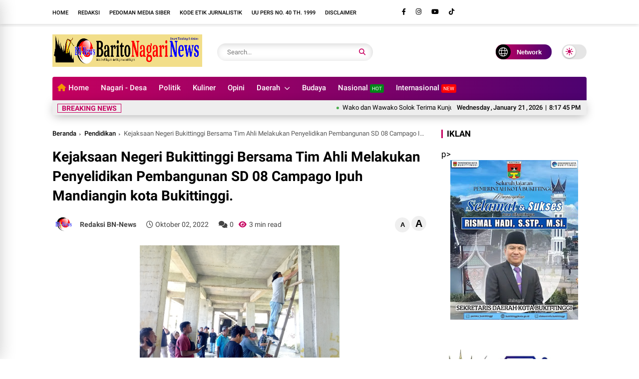

--- FILE ---
content_type: text/javascript; charset=UTF-8
request_url: https://www.baritonagarinews.com/feeds/posts/default/-/Pendidikan?alt=json-in-script&max-results=8&callback=jQuery37002808037158123333_1769026660119&_=1769026660120
body_size: 17485
content:
// API callback
jQuery37002808037158123333_1769026660119({"version":"1.0","encoding":"UTF-8","feed":{"xmlns":"http://www.w3.org/2005/Atom","xmlns$openSearch":"http://a9.com/-/spec/opensearchrss/1.0/","xmlns$blogger":"http://schemas.google.com/blogger/2008","xmlns$georss":"http://www.georss.org/georss","xmlns$gd":"http://schemas.google.com/g/2005","xmlns$thr":"http://purl.org/syndication/thread/1.0","id":{"$t":"tag:blogger.com,1999:blog-4616713821317715606"},"updated":{"$t":"2026-01-19T22:53:49.186+07:00"},"category":[{"term":"Daerah"},{"term":"TNI"},{"term":"Kesehatan"},{"term":"Politik"},{"term":"Ekonomi"},{"term":"Pendidikan"},{"term":"Headline"},{"term":"Pilihan"},{"term":"Hukrim"},{"term":"Nasional"},{"term":"Lifestyle"},{"term":"Olahraga"},{"term":"Pemerintahan"},{"term":"Pariwisata"},{"term":"hukum"},{"term":"Sosial"},{"term":"Khazanah"},{"term":"Sumbar"},{"term":"Limapuluh kota"},{"term":"agama"},{"term":"Solok"},{"term":"Nagari"},{"term":"Payakumbuh"},{"term":"Bencana Alam"},{"term":"Pertanian"},{"term":"Adat"},{"term":"Budaya"},{"term":"Opini"},{"term":"Headline."},{"term":"Polisi"},{"term":"Singkarak"},{"term":"Internasional"},{"term":"Musibah"},{"term":"Padang"},{"term":"Kuliner"},{"term":"bencana"},{"term":"Bisnis"},{"term":"Muaro Panas"},{"term":"Rantau"},{"term":"Ormas"},{"term":"Sungai Lasi"},{"term":"Sungai Pagu"},{"term":"Agam"},{"term":"kota solok"},{"term":"Muaro Pingai"},{"term":"Payung Sekaki"},{"term":"Sulit Air"},{"term":"Surian"},{"term":"Tokoh"},{"term":"peristiwa"},{"term":"Bukittinggi"},{"term":"Farrah"},{"term":"HUT Kemerdekaan RI"},{"term":"Agama."},{"term":"Kriminal"},{"term":"Kumham"},{"term":"Pasaman Barat"},{"term":"Pendidkan"},{"term":"Tanah Datar"},{"term":"hukum."},{"term":"pantai cermin"},{"term":"poliik"},{"term":"Artikel"},{"term":"Ciloteh"},{"term":"ESDM"},{"term":"Ekonomi."},{"term":"Ekosistem"},{"term":"HUT Pengayoman ke-80"},{"term":"Hari Bhakti Adhyaksa Kejaksaan RI"},{"term":"Heay"},{"term":"Keamanan"},{"term":"Motivasi"},{"term":"Olahrag"},{"term":"Olahraga."},{"term":"Padang Pariaman"},{"term":"Pemerintahan."},{"term":"Pers"},{"term":"SMSI"},{"term":"Tekologi Informasi"},{"term":"lingkungan"},{"term":"olahraga11"},{"term":"politi"},{"term":"politii"},{"term":"politij"}],"title":{"type":"text","$t":"Barito Nagari News"},"subtitle":{"type":"html","$t":""},"link":[{"rel":"http://schemas.google.com/g/2005#feed","type":"application/atom+xml","href":"https:\/\/www.baritonagarinews.com\/feeds\/posts\/default"},{"rel":"self","type":"application/atom+xml","href":"https:\/\/www.blogger.com\/feeds\/4616713821317715606\/posts\/default\/-\/Pendidikan?alt=json-in-script\u0026max-results=8"},{"rel":"alternate","type":"text/html","href":"https:\/\/www.baritonagarinews.com\/search\/label\/Pendidikan"},{"rel":"hub","href":"http://pubsubhubbub.appspot.com/"},{"rel":"next","type":"application/atom+xml","href":"https:\/\/www.blogger.com\/feeds\/4616713821317715606\/posts\/default\/-\/Pendidikan\/-\/Pendidikan?alt=json-in-script\u0026start-index=9\u0026max-results=8"}],"author":[{"name":{"$t":"Fitra Yadi"},"uri":{"$t":"http:\/\/www.blogger.com\/profile\/01636810199656929047"},"email":{"$t":"noreply@blogger.com"},"gd$image":{"rel":"http://schemas.google.com/g/2005#thumbnail","width":"32","height":"32","src":"\/\/blogger.googleusercontent.com\/img\/b\/R29vZ2xl\/AVvXsEiQIFAyVxK3EZUStgG_YMOVF4Emu5O3V4QXLXx5nTlkPrR6Nva7v6j_BOgZp9i8bSUbSTAnY7BHvhcFYuMeAxBa6mavVX12GLcBCeaQgs_47hSepadvyCu8WCfxGPuG\/s113\/Fitra+Yadi.jpg"}}],"generator":{"version":"7.00","uri":"http://www.blogger.com","$t":"Blogger"},"openSearch$totalResults":{"$t":"471"},"openSearch$startIndex":{"$t":"1"},"openSearch$itemsPerPage":{"$t":"8"},"entry":[{"id":{"$t":"tag:blogger.com,1999:blog-4616713821317715606.post-1239771973827443348"},"published":{"$t":"2026-01-13T21:27:00.001+07:00"},"updated":{"$t":"2026-01-13T21:27:09.320+07:00"},"category":[{"scheme":"http://www.blogger.com/atom/ns#","term":"Padang"},{"scheme":"http://www.blogger.com/atom/ns#","term":"Pendidikan"}],"title":{"type":"text","$t":"Psikoedukasi Menumbuhkan Perilaku Prososial pada Remaja di Kelurahan Gurun Laweh Nan XX"},"content":{"type":"html","$t":"\u003Ctable align=\"center\" cellpadding=\"0\" cellspacing=\"0\" class=\"tr-caption-container\" style=\"margin-left: auto; margin-right: auto;\"\u003E\u003Ctbody\u003E\u003Ctr\u003E\u003Ctd style=\"text-align: center;\"\u003E\u003Ca href=\"https:\/\/blogger.googleusercontent.com\/img\/b\/R29vZ2xl\/AVvXsEgWIrTl78ql-hJRtqme4xMeRjh0QVFDUb4tFUWLOBpmNgAoaFEaZSyNVi3Z-qLRscKa4z3t4pF9qdvcFSTo3aT-0GwRW7aj0OGoJxTo4N57qkpyMJFGixoRk3nJZTDUz2GLbzx0BojwjuI_FHZh84zkcvHgW0BZi_Ymzgk_U0ep22xPhTG9_jcN8J4G8Q\/s4032\/IMG-20260113-WA0045.jpg\" style=\"margin-left: auto; margin-right: auto;\"\u003E\u003Cimg border=\"0\" data-original-height=\"2268\" data-original-width=\"4032\" height=\"180\" src=\"https:\/\/blogger.googleusercontent.com\/img\/b\/R29vZ2xl\/AVvXsEgWIrTl78ql-hJRtqme4xMeRjh0QVFDUb4tFUWLOBpmNgAoaFEaZSyNVi3Z-qLRscKa4z3t4pF9qdvcFSTo3aT-0GwRW7aj0OGoJxTo4N57qkpyMJFGixoRk3nJZTDUz2GLbzx0BojwjuI_FHZh84zkcvHgW0BZi_Ymzgk_U0ep22xPhTG9_jcN8J4G8Q\/s320\/IMG-20260113-WA0045.jpg\" width=\"320\" \/\u003E\u003C\/a\u003E\u003C\/td\u003E\u003C\/tr\u003E\u003Ctr\u003E\u003Ctd class=\"tr-caption\" style=\"text-align: center;\"\u003E\u003Cspan style=\"text-align: left;\"\u003EKegiatan psikoedukasi yang diselenggarakan pada Selasa, 23 Desember 2025, bertempat di Kantor Lurah Gurun Laweh Nan XX, kecamatan Lubuk Begalung, Kota Padang.\u0026nbsp;\u003C\/span\u003E\u003C\/td\u003E\u003C\/tr\u003E\u003C\/tbody\u003E\u003C\/table\u003E\u003Cp\u003E\u003Cb\u003EPadang, BN-News - \u003C\/b\u003EUpaya menumbuhkan perilaku prososial pada remaja menjadi langkah penting dalam membangun masyarakat yang peduli, empatik, dan saling mendukung. Berangkat dari kesadaran tersebut, mahasiswa Psikologi melaksanakan kegiatan psikoedukasi bertajuk “Menumbuhkan Perilaku Prososial pada Remaja” yang diselenggarakan pada Selasa, 23 Desember 2025, bertempat di Kantor Lurah Gurun Laweh Nan XX, kecamatan Lubuk Begalung, Kota Padang, Sumatera Barat.\u003C\/p\u003E\u003Cp\u003EDemikian disampaikan oleh Destin Elafany mahasiswa Psikologi UPI YPTK Padang sebagaimana diterima redaksi melalui rilisnya pada Selasa sore (13\/1\/2026).\u0026nbsp;\u003C\/p\u003E\u003Cp\u003EDestin melanjutkan \"k\u003C\/p\u003E\u003Cp\u003Eegiatan ini berlangsung dengan sangat meriah dan diikuti oleh 43 orang peserta, yang mayoritas merupakan remaja di lingkungan Kelurahan Gurun Laweh Nan XX. Acara ini juga mendapat dukungan penuh dari pihak kelurahan, yang ditandai dengan kehadiran perwakilan kelurahan serta Bapak Lurah Gurun Laweh Nan XX yang secara langsung membuka kegiatan dan memberikan kata sambutan.\"\u003C\/p\u003E\u003Cp\u003E\"Dalam sambutannya, Bapak Lurah menyampaikan apresiasi atas inisiatif mahasiswa yang telah menghadirkan kegiatan edukatif dan bermanfaat bagi remaja. Menurut beliau, kegiatan seperti ini sangat relevan dengan kondisi sosial saat ini, di mana remaja membutuhkan ruang belajar yang tidak hanya berfokus pada akademik, tetapi juga pada penguatan karakter, kepedulian sosial, dan empati terhadap sesama.\" tambahnya.\u0026nbsp;\u003C\/p\u003E\u003Cp\u003E\"Setelah sambutan dari Bapak Lurah, acara dilanjutkan dengan sambutan dari Umar Abdul Aziz selaku Ketua Pelaksana. Dalam penyampaiannya, Umar menekankan bahwa perilaku prososial, seperti saling menolong, bekerja sama, dan peduli terhadap lingkungan sekitar, merupakan keterampilan sosial yang perlu ditumbuhkan sejak usia remaja. Ia juga berharap kegiatan psikoedukasi ini dapat menjadi pemantik bagi remaja untuk lebih peka terhadap kondisi sosial di sekitarnya serta mampu menerapkan nilai-nilai prososial dalam kehidupan sehari-hari.\"\u003C\/p\u003E\u003Cp\u003E\"Kegiatan psikoedukasi ini berada di bawah bimbingan Dosen Pengampu, Dr. Ifani Chandra, S.Psi., MM., M.Psi., yang senantiasa mendorong mahasiswa untuk tidak hanya memahami teori psikologi secara akademik, tetapi juga mampu mengimplementasikannya secara nyata di tengah masyarakat. Melalui kegiatan ini, mahasiswa diharapkan dapat berperan aktif sebagai agen perubahan sosial, khususnya dalam pengembangan perilaku positif pada remaja.\"\u003C\/p\u003E\u003Cp\u003E\"Memasuki sesi inti, panitia menyampaikan materi psikoedukasi mengenai perilaku prososial dengan pendekatan yang komunikatif dan mudah dipahami. Materi disampaikan secara interaktif, disertai contoh-contoh yang dekat dengan kehidupan sehari-hari remaja, seperti membantu teman, menghargai perbedaan, serta berpartisipasi aktif dalam kegiatan lingkungan. Penyampaian materi yang ringan namun bermakna membuat peserta terlihat antusias dan terlibat secara aktif sepanjang kegiatan.\"\u003C\/p\u003E\u003Cp\u003E\"Untuk menjaga suasana tetap hidup dan menyenangkan, panitia juga menyisipkan berbagai ice breaking yang mengundang tawa dan keakraban antar peserta. Kegiatan ini tidak hanya berfungsi sebagai penyegar suasana, tetapi juga menjadi sarana untuk menumbuhkan kebersamaan dan kerja sama, yang merupakan bagian dari perilaku prososial itu sendiri.\"\u003C\/p\u003E\u003Cp\u003E\"Antusiasme peserta semakin terlihat pada sesi tanya jawab dan kuis interaktif. Para peserta diberi kesempatan untuk menyampaikan pendapat, pengalaman, serta pertanyaan seputar perilaku prososial dan penerapannya dalam kehidupan sehari-hari. Bagi peserta yang berhasil menjawab pertanyaan kuis, panitia memberikan reward berupa hadiah sebagai bentuk apresiasi. Hal ini semakin menambah semangat peserta dan menciptakan suasana belajar yang aktif dan menyenangkan.\"\u003C\/p\u003E\u003Cp\u003E\"Sebagai penutup, kegiatan diakhiri dengan foto bersama yang melibatkan seluruh jajaran panitia, peserta, serta perwakilan kelurahan. Momen kebersamaan ini semakin bermakna dengan adanya spanduk kegiatan yang ditandatangani oleh seluruh peserta sebagai bentuk kenang-kenangan dan simbol partisipasi bersama dalam kegiatan psikoedukasi tersebut.\"\u003C\/p\u003E\u003Cp\u003E\"Secara keseluruhan, kegiatan psikoedukasi yang dilaksanakan pada 23 Desember 2025 ini berjalan dengan lancar dan mendapat respons positif dari peserta maupun pihak kelurahan. Melalui kegiatan ini, diharapkan remaja di Kelurahan Gurun Laweh Nan XX dapat lebih memahami pentingnya perilaku prososial serta termotivasi untuk menerapkannya dalam kehidupan bermasyarakat. Kegiatan ini juga menjadi bukti bahwa kolaborasi antara mahasiswa, dosen, dan masyarakat dapat menghadirkan program edukatif yang berdampak positif dan berkelanjutan.\" (***)\u0026nbsp;\u003C\/p\u003E\u003Cp\u003E\u003Cb\u003EPewarta: F. Malin Parmato\u003C\/b\u003E\u003C\/p\u003E\u003Cp\u003E\u003Cbr \/\u003E\u003C\/p\u003E"},"link":[{"rel":"replies","type":"application/atom+xml","href":"https:\/\/www.baritonagarinews.com\/feeds\/1239771973827443348\/comments\/default","title":"Posting Komentar"},{"rel":"replies","type":"text/html","href":"https:\/\/www.baritonagarinews.com\/2026\/01\/psikoedukasi-menumbuhkan-perilaku.html#comment-form","title":"0 Komentar"},{"rel":"edit","type":"application/atom+xml","href":"https:\/\/www.blogger.com\/feeds\/4616713821317715606\/posts\/default\/1239771973827443348"},{"rel":"self","type":"application/atom+xml","href":"https:\/\/www.blogger.com\/feeds\/4616713821317715606\/posts\/default\/1239771973827443348"},{"rel":"alternate","type":"text/html","href":"https:\/\/www.baritonagarinews.com\/2026\/01\/psikoedukasi-menumbuhkan-perilaku.html","title":"Psikoedukasi Menumbuhkan Perilaku Prososial pada Remaja di Kelurahan Gurun Laweh Nan XX"}],"author":[{"name":{"$t":"Fitra Yadi"},"uri":{"$t":"http:\/\/www.blogger.com\/profile\/01636810199656929047"},"email":{"$t":"noreply@blogger.com"},"gd$image":{"rel":"http://schemas.google.com/g/2005#thumbnail","width":"32","height":"32","src":"\/\/blogger.googleusercontent.com\/img\/b\/R29vZ2xl\/AVvXsEiQIFAyVxK3EZUStgG_YMOVF4Emu5O3V4QXLXx5nTlkPrR6Nva7v6j_BOgZp9i8bSUbSTAnY7BHvhcFYuMeAxBa6mavVX12GLcBCeaQgs_47hSepadvyCu8WCfxGPuG\/s113\/Fitra+Yadi.jpg"}}],"media$thumbnail":{"xmlns$media":"http://search.yahoo.com/mrss/","url":"https:\/\/blogger.googleusercontent.com\/img\/b\/R29vZ2xl\/AVvXsEgWIrTl78ql-hJRtqme4xMeRjh0QVFDUb4tFUWLOBpmNgAoaFEaZSyNVi3Z-qLRscKa4z3t4pF9qdvcFSTo3aT-0GwRW7aj0OGoJxTo4N57qkpyMJFGixoRk3nJZTDUz2GLbzx0BojwjuI_FHZh84zkcvHgW0BZi_Ymzgk_U0ep22xPhTG9_jcN8J4G8Q\/s72-c\/IMG-20260113-WA0045.jpg","height":"72","width":"72"},"thr$total":{"$t":"0"}},{"id":{"$t":"tag:blogger.com,1999:blog-4616713821317715606.post-2649380073362603244"},"published":{"$t":"2025-12-09T15:41:00.005+07:00"},"updated":{"$t":"2025-12-09T15:48:39.917+07:00"},"category":[{"scheme":"http://www.blogger.com/atom/ns#","term":"Bencana Alam"},{"scheme":"http://www.blogger.com/atom/ns#","term":"Padang"},{"scheme":"http://www.blogger.com/atom/ns#","term":"Pendidikan"}],"title":{"type":"text","$t":"KMBR Salurkan Donasi Melalui HIMASEKTA UNAND, Warga Gurun Laweh Terima Bantuan Pemulihan Pascabanjir"},"content":{"type":"html","$t":"\u003Cp\u003E\u0026nbsp;\u003C\/p\u003E\u003Ctable align=\"center\" cellpadding=\"0\" cellspacing=\"0\" class=\"tr-caption-container\" style=\"margin-left: auto; margin-right: auto;\"\u003E\u003Ctbody\u003E\u003Ctr\u003E\u003Ctd style=\"text-align: center;\"\u003E\u003Ca href=\"https:\/\/blogger.googleusercontent.com\/img\/b\/R29vZ2xl\/AVvXsEjQGv3nkS5ZE2wJJLPBRo7PbnGlSgzosb-hwuFa5-HDXqGdZxYTi4hJnP0DKnmOjI4HBE-ZEfaiLgzCo7ZxwNBP0KyM_QmoN1DXBxJIkFmFq_duI7OcMME_ZxHitLwIaqnHKeuldA1gCh_8Ukcime7lxFGZk2KPogbgI0UQxmLfBOvX8eyUs5Qdf_Vtdw\/s3687\/1765265973795.jpg\" style=\"margin-left: auto; margin-right: auto;\"\u003E\u003Cimg border=\"0\" data-original-height=\"2074\" data-original-width=\"3687\" height=\"180\" src=\"https:\/\/blogger.googleusercontent.com\/img\/b\/R29vZ2xl\/AVvXsEjQGv3nkS5ZE2wJJLPBRo7PbnGlSgzosb-hwuFa5-HDXqGdZxYTi4hJnP0DKnmOjI4HBE-ZEfaiLgzCo7ZxwNBP0KyM_QmoN1DXBxJIkFmFq_duI7OcMME_ZxHitLwIaqnHKeuldA1gCh_8Ukcime7lxFGZk2KPogbgI0UQxmLfBOvX8eyUs5Qdf_Vtdw\/s320\/1765265973795.jpg\" width=\"320\" \/\u003E\u003C\/a\u003E\u003C\/td\u003E\u003C\/tr\u003E\u003Ctr\u003E\u003Ctd class=\"tr-caption\" style=\"text-align: center;\"\u003E\u003Cspan style=\"text-align: left;\"\u003EDonasi KMBR Disalurkan Melalui HIMASEKTA Unand\u003C\/span\u003E\u003C\/td\u003E\u003C\/tr\u003E\u003C\/tbody\u003E\u003C\/table\u003E\u003Cp\u003E\u003Cb\u003EPadang, BN-News –\u0026nbsp;\u003C\/b\u003EHIMASEKTA FP Unand melalui program Himasekta Peduli bekerja sama dengan Kerukunan Masyarakat Banggai Raya (KMBR) menyalurkan bantuan langsung kepada warga terdampak di Gurun Laweh, Kecamatan Nanggalo, kota Padang pada Jumat, 5 Desember 2025.\u003C\/p\u003E\u003Cp\u003EDemikian informasi disampaikan oleh Sultan Chairuman Yahya (Ketua Umum HIMASEKTA FP UNAND 2025\/2026) melalui rilisnya kepada redaksi BN-News pada Senin malam (8\/12\/2025).\u0026nbsp;\u003C\/p\u003E\u003Cp\u003EKata Sultan \"bantuan tersebut merupakan hasil penggalangan donasi dari masyarakat Banggai Raya yang dipercayakan kepada HIMASEKTA untuk disalurkan secara tepat dan merata.\"\u003C\/p\u003E\u003Cp\u003ECurah hujan ekstrem yang melanda Sumatera Barat sejak akhir November 2025 memicu banjir besar dan tanah longsor di sejumlah wilayah, termasuk Kota Padang. Dampaknya begitu terasa di Kelurahan Gurun Laweh, Kecamatan Nanggalo, di mana puluhan rumah warga terendam, dipenuhi lumpur, dan sebagian mengalami kerusakan berat. Banyak keluarga kehilangan pakaian, selimut, persediaan makanan, perabotan rusak, pakaian hanyut, sementara perlengkapan sekolah anak-anak tidak dapat diselamatkan. Sebagian warga hingga kini masih membersihkan material lumpur yang menimbun rumah dan halaman mereka.\u003C\/p\u003E\u003Cp\u003EDi tengah proses pembersihan dan pemulihan yang masih berlangsung, kebutuhan dasar masyarakat meningkat—mulai dari sandang, bahan pangan, hingga peralatan sederhana untuk membersihkan rumah yang masih dipenuhi material banjir.\u003C\/p\u003E\u003Ctable align=\"center\" cellpadding=\"0\" cellspacing=\"0\" class=\"tr-caption-container\" style=\"margin-left: auto; margin-right: auto;\"\u003E\u003Ctbody\u003E\u003Ctr\u003E\u003Ctd style=\"text-align: center;\"\u003E\u003Ca href=\"https:\/\/blogger.googleusercontent.com\/img\/b\/R29vZ2xl\/AVvXsEgBxjompam_5_h-TM-CLL1sP57JmG3pnl95Mpt_jlkM8WgWJ0PPIJuCxR6sTmpLYt76QQt-k9FhkIwR5FTZNccBlQA5RX2vGdVUgbKkvSdEA_Qg-ffQfbFRkyA9QQ13QZJVW245VA5YfHrGyZykuH3nc94kem9Nf1g266Wqz6tNA4okgWVkejGxmAKhyA\/s2852\/1765269853495.jpg\" style=\"margin-left: auto; margin-right: auto;\"\u003E\u003Cimg border=\"0\" data-original-height=\"1604\" data-original-width=\"2852\" height=\"180\" src=\"https:\/\/blogger.googleusercontent.com\/img\/b\/R29vZ2xl\/AVvXsEgBxjompam_5_h-TM-CLL1sP57JmG3pnl95Mpt_jlkM8WgWJ0PPIJuCxR6sTmpLYt76QQt-k9FhkIwR5FTZNccBlQA5RX2vGdVUgbKkvSdEA_Qg-ffQfbFRkyA9QQ13QZJVW245VA5YfHrGyZykuH3nc94kem9Nf1g266Wqz6tNA4okgWVkejGxmAKhyA\/s320\/1765269853495.jpg\" width=\"320\" \/\u003E\u003C\/a\u003E\u003C\/td\u003E\u003C\/tr\u003E\u003Ctr\u003E\u003Ctd class=\"tr-caption\" style=\"text-align: center;\"\u003E\u003Cspan style=\"text-align: left;\"\u003EHimasekta Peduli bekerja sama dengan Kerukunan Masyarakat Banggai Raya (KMBR) menyalurkan bantuan langsung kepada warga terdampak di Gurun Laweh.\u0026nbsp;\u003C\/span\u003E\u003C\/td\u003E\u003C\/tr\u003E\u003C\/tbody\u003E\u003C\/table\u003E\u003Cp\u003ESebagai bentuk kepedulian terhadap kondisi masyarakat Sumbar, Kerukunan Masyarakat Banggai Raya (KMBR) menyalurkan donasi melalui HIMASEKTA FP Universitas Andalas untuk diteruskan kepada warga yang terdampak. Penyaluran dilakukan pada Jumat, 5 Desember 2025, oleh relawan Himasekta Peduli.\u003C\/p\u003E\u003Cp\u003EBantuan yang diserahkan meliputi:\u003C\/p\u003E\u003Cp\u003E\u003C\/p\u003E\u003Col style=\"text-align: left;\"\u003E\u003Cli\u003EPakaian layak pakai untuk anak-anak dan dewasa.\u0026nbsp;\u003C\/li\u003E\u003Cli\u003ESelimut dan kebutuhan sandang lainnya.\u003C\/li\u003E\u003Cli\u003EPaket sembako dan makanan siap konsumsi.\u003C\/li\u003E\u003Cli\u003EAlat bangunan seperti serok, sekop, dan cangkul.\u003C\/li\u003E\u003Cli\u003EATK untuk kebutuhan sekolah anak-anak.\u003C\/li\u003E\u003Cli\u003EBantuan tersebut disalurkan secara langsung ke rumah-rumah warga yang telah didata sebelumnya, memastikan distribusi tepat sasaran.\u003C\/li\u003E\u003Cli\u003EBantuan Lengkap untuk Kebutuhan Mendesak Pascabencana\u003C\/li\u003E\u003C\/ol\u003E\u003Cp\u003E\u003C\/p\u003E\u003Cp\u003EKondisi Gurun Laweh menunjukkan bahwa kebutuhan warga tidak hanya terbatas pada makanan. Banyak dari mereka kehilangan pakaian dan perlengkapan dasar setelah rumah terendam. Pada saat yang sama, proses pembersihan tidak dapat dilakukan tanpa alat pendukung.\u003C\/p\u003E\u003Cp\u003EKarena itu, bantuan alat bangunan menjadi salah satu komponen terpenting dalam paket donasi ini. Warga dapat menggunakannya untuk menggali tanah, membuang lumpur, hingga membersihkan bagian rumah yang rusak.\u003C\/p\u003E\u003Cp\u003EAnak-anak juga mendapatkan perhatian khusus. Perlengkapan sekolah yang hilang atau rusak digantikan dengan paket ATK baru sehingga mereka dapat kembali mengikuti proses belajar tanpa hambatan.\u003C\/p\u003E\u003Cp\u003ESelaras dengan LPJ: Penyaluran Transparan dan Terstruktur.\u003C\/p\u003E\u003Cp\u003EPenyaluran bantuan ini juga dicatat dalam Laporan Pertanggungjawaban (LPJ) Himasekta Peduli, yang disusun sebagai bentuk transparansi publik. LPJ tersebut memuat:\u003C\/p\u003E\u003Cp\u003E\u003C\/p\u003E\u003Cul style=\"text-align: left;\"\u003E\u003Cli\u003ERincian donasi yang diterima.\u003C\/li\u003E\u003Cli\u003EJenis barang bantuan.\u003C\/li\u003E\u003Cli\u003EJumlah paket yang disalurkan.\u003C\/li\u003E\u003Cli\u003EDokumentasi lapangan.\u003C\/li\u003E\u003Cli\u003EDanpenjelasan teknis distribusi.\u003C\/li\u003E\u003C\/ul\u003E\u003Cp\u003E\u003C\/p\u003E\u003Cp\u003EMelalui LPJ, seluruh pihak yang terlibat—termasuk KMBR sebagai penyumbang donasi—dapat memastikan bahwa bantuan benar-benar diterima oleh warga yang memerlukan. Transparansi ini menjadi standar yang selalu dijaga HIMASEKTA dalam setiap kegiatan kemanusiaan.\u003C\/p\u003E\u003Cp\u003E\u003Cbr \/\u003E\u003C\/p\u003E\u003Cp\u003E\u003Cb\u003ESolidaritas Lintas Daerah dan Peran Relawan Mahasiswa\u003C\/b\u003E\u003C\/p\u003E\u003Cp\u003EKetua HIMASEKTA FP Unand, Sultan Chairuman Yahya, menyampaikan apresiasi kepada KMBR atas kepercayaan yang diberikan. Menurutnya, kerja sama lintas daerah ini menunjukkan bahwa solidaritas masyarakat Indonesia tetap kuat, meski jarak memisahkan.\u003C\/p\u003E\u003Cp\u003EIa juga menegaskan bahwa keterlibatan mahasiswa Sosial Ekonomi Pertanian dalam aksi kemanusiaan ini merupakan bagian dari pengabdian dan kepedulian sosial yang menjadi identitas HIMASEKTA.\u003C\/p\u003E\u003Cp\u003ERelawan mahasiswa mengelola pendataan, mengangkut bantuan, menyalurkannya ke masyarakat, dan membantu warga membersihkan lingkungan. Kehadiran mereka menjadi penguat moral di tengah masa pemulihan.\u003C\/p\u003E\u003Cp\u003E\u003Cbr \/\u003E\u003C\/p\u003E\u003Cp\u003E\u003Cb\u003ELangkah Pemulihan Masih Berlanjut\u003C\/b\u003E\u003C\/p\u003E\u003Cp\u003EKondisi beberapa titik di Gurun Laweh masih memerlukan dukungan lanjutan, sehingga HIMASEKTA Peduli memastikan akan menyiapkan tahap berikutnya. Koordinasi dengan perangkat kelurahan, RT\/RW, serta pihak-pihak pendukung lainnya terus dilakukan untuk memastikan pemulihan berjalan dengan baik.\u003C\/p\u003E\u003Cp\u003EHIMASEKTA menegaskan komitmennya untuk tetap hadir di tengah KMBR Salurkan Donasi Melalui HIMASEKTA UNAND, Warga Gurun Laweh Terima Bantuan Pemulihan Pascabanjir\u003C\/p\u003E\u003Cp\u003EPewarta: F. Malin Parmato\u003C\/p\u003E"},"link":[{"rel":"replies","type":"application/atom+xml","href":"https:\/\/www.baritonagarinews.com\/feeds\/2649380073362603244\/comments\/default","title":"Posting Komentar"},{"rel":"replies","type":"text/html","href":"https:\/\/www.baritonagarinews.com\/2025\/12\/kmbr-salurkan-donasi-melalui-himasekta.html#comment-form","title":"0 Komentar"},{"rel":"edit","type":"application/atom+xml","href":"https:\/\/www.blogger.com\/feeds\/4616713821317715606\/posts\/default\/2649380073362603244"},{"rel":"self","type":"application/atom+xml","href":"https:\/\/www.blogger.com\/feeds\/4616713821317715606\/posts\/default\/2649380073362603244"},{"rel":"alternate","type":"text/html","href":"https:\/\/www.baritonagarinews.com\/2025\/12\/kmbr-salurkan-donasi-melalui-himasekta.html","title":"KMBR Salurkan Donasi Melalui HIMASEKTA UNAND, Warga Gurun Laweh Terima Bantuan Pemulihan Pascabanjir"}],"author":[{"name":{"$t":"Fitra Yadi"},"uri":{"$t":"http:\/\/www.blogger.com\/profile\/01636810199656929047"},"email":{"$t":"noreply@blogger.com"},"gd$image":{"rel":"http://schemas.google.com/g/2005#thumbnail","width":"32","height":"32","src":"\/\/blogger.googleusercontent.com\/img\/b\/R29vZ2xl\/AVvXsEiQIFAyVxK3EZUStgG_YMOVF4Emu5O3V4QXLXx5nTlkPrR6Nva7v6j_BOgZp9i8bSUbSTAnY7BHvhcFYuMeAxBa6mavVX12GLcBCeaQgs_47hSepadvyCu8WCfxGPuG\/s113\/Fitra+Yadi.jpg"}}],"media$thumbnail":{"xmlns$media":"http://search.yahoo.com/mrss/","url":"https:\/\/blogger.googleusercontent.com\/img\/b\/R29vZ2xl\/AVvXsEjQGv3nkS5ZE2wJJLPBRo7PbnGlSgzosb-hwuFa5-HDXqGdZxYTi4hJnP0DKnmOjI4HBE-ZEfaiLgzCo7ZxwNBP0KyM_QmoN1DXBxJIkFmFq_duI7OcMME_ZxHitLwIaqnHKeuldA1gCh_8Ukcime7lxFGZk2KPogbgI0UQxmLfBOvX8eyUs5Qdf_Vtdw\/s72-c\/1765265973795.jpg","height":"72","width":"72"},"thr$total":{"$t":"0"}},{"id":{"$t":"tag:blogger.com,1999:blog-4616713821317715606.post-5525964855655503316"},"published":{"$t":"2025-08-27T09:40:00.006+07:00"},"updated":{"$t":"2025-08-27T09:41:10.894+07:00"},"category":[{"scheme":"http://www.blogger.com/atom/ns#","term":"Pasaman Barat"},{"scheme":"http://www.blogger.com/atom/ns#","term":"Pendidikan"}],"title":{"type":"text","$t":"Festival Literasi Kajai 2025: Merangkai Budaya, Seni, dan Kebersamaan Warga Kajai"},"content":{"type":"html","$t":"\u003Cp\u003E\u0026nbsp;\u003C\/p\u003E\u003Ctable align=\"center\" cellpadding=\"0\" cellspacing=\"0\" class=\"tr-caption-container\" style=\"margin-left: auto; margin-right: auto;\"\u003E\u003Ctbody\u003E\u003Ctr\u003E\u003Ctd style=\"text-align: center;\"\u003E\u003Ca href=\"https:\/\/blogger.googleusercontent.com\/img\/b\/R29vZ2xl\/AVvXsEgOEwU5wKkTwgFFPplnyuYQyU6LdD7k6lLb2Q-H_Cq6ohB_GMtXarj3wVpukf24UH03P7p0BHnYg1ITZ1yxqsAG8D9EhH3ZGQ1x0wlO8A7SC4YyzZ_w0CNNvDlCyErH8hyY6UXyl1tJNMX1v3LCf6ET5ID_Tlyl85fn7pdxwaPIUJ9KDhpm5ZSydFFjmg\/s1600\/IMG-20250827-WA0018.jpg\" style=\"margin-left: auto; margin-right: auto;\"\u003E\u003Cimg border=\"0\" data-original-height=\"900\" data-original-width=\"1600\" height=\"180\" src=\"https:\/\/blogger.googleusercontent.com\/img\/b\/R29vZ2xl\/AVvXsEgOEwU5wKkTwgFFPplnyuYQyU6LdD7k6lLb2Q-H_Cq6ohB_GMtXarj3wVpukf24UH03P7p0BHnYg1ITZ1yxqsAG8D9EhH3ZGQ1x0wlO8A7SC4YyzZ_w0CNNvDlCyErH8hyY6UXyl1tJNMX1v3LCf6ET5ID_Tlyl85fn7pdxwaPIUJ9KDhpm5ZSydFFjmg\/s320\/IMG-20250827-WA0018.jpg\" width=\"320\" \/\u003E\u003C\/a\u003E\u003C\/td\u003E\u003C\/tr\u003E\u003Ctr\u003E\u003Ctd class=\"tr-caption\" style=\"text-align: center;\"\u003ELomba memasak Gulei Lingkitang dan Samba Korambie khas Kajai\u003C\/td\u003E\u003C\/tr\u003E\u003C\/tbody\u003E\u003C\/table\u003E\u003Cp\u003E\u003Cb\u003EPASAMAN BARAT, BN-News -\u0026nbsp;\u0026nbsp;\u003C\/b\u003E“Literasi bukan hanya soal membaca buku, tetapi membaca dunia,” kata Sultan Chairuman Yahya, Ketua KKN Tematik Literasi Unand 2025 di nagari Kajai, kecamatan Talamau, kabupaten Pasaman Barat saat memberi sambutan pada acara Festival Literasi Kajai 2025 dengan tema \"Merangkai Budaya, Seni, dan Kebersamaan Warga Kajai\". Demikian keterangan Sultan melalui rilisnya yang diterima redaksi pada Rabu (27\/8\/2025).\u003C\/p\u003E\u003Cp\u003ESultan menceritakan \"Pada Senin, 11 Agustus 2025, halaman Kantor Wali Nagari Kajai menjadi pusat kemeriahan. Pagi itu, aroma santan dan rempah menyeruak di udara, berpadu dengan tawa riang warga yang berkumpul dari tiga jorong. Mereka datang bukan sekadar untuk berkumpul, tetapi untuk merayakan Festival Literasi Kajai 2025, sebuah perhelatan yang memadukan budaya, seni, dan semangat literasi dalam satu panggung kebersamaan.\" katanya.\u003C\/p\u003E\u003Ctable align=\"center\" cellpadding=\"0\" cellspacing=\"0\" class=\"tr-caption-container\" style=\"margin-left: auto; margin-right: auto;\"\u003E\u003Ctbody\u003E\u003Ctr\u003E\u003Ctd style=\"text-align: center;\"\u003E\u003Ca href=\"https:\/\/blogger.googleusercontent.com\/img\/b\/R29vZ2xl\/AVvXsEg8xBmyL4S8zFEC3UCuOZX8ebqKNkj4qy5DiDAEv5HKZLhMbwvbWRs-m9neURMN_j_mEkuvLPB4T2krtOJpFmQNRUqjCcyrrV488mWKl-mMA1YAEA4w7dOO08ibdgCiY8HWR28lZpjyb_ZoZjJ44hfR-to14GJmRy8rZQCrHuFogEGcJsoigRCQDFSB7Q\/s4032\/IMG-20250827-WA0021.jpg\" style=\"margin-left: auto; margin-right: auto;\"\u003E\u003Cimg border=\"0\" data-original-height=\"2268\" data-original-width=\"4032\" height=\"180\" src=\"https:\/\/blogger.googleusercontent.com\/img\/b\/R29vZ2xl\/AVvXsEg8xBmyL4S8zFEC3UCuOZX8ebqKNkj4qy5DiDAEv5HKZLhMbwvbWRs-m9neURMN_j_mEkuvLPB4T2krtOJpFmQNRUqjCcyrrV488mWKl-mMA1YAEA4w7dOO08ibdgCiY8HWR28lZpjyb_ZoZjJ44hfR-to14GJmRy8rZQCrHuFogEGcJsoigRCQDFSB7Q\/s320\/IMG-20250827-WA0021.jpg\" width=\"320\" \/\u003E\u003C\/a\u003E\u003C\/td\u003E\u003C\/tr\u003E\u003Ctr\u003E\u003Ctd class=\"tr-caption\" style=\"text-align: center;\"\u003EPembukaan secara simbolis oleh Camat Talamau\u003C\/td\u003E\u003C\/tr\u003E\u003C\/tbody\u003E\u003C\/table\u003E\u003Cp\u003E\"Perayaan dimulai dengan lomba memasak makanan khas Kajai Gulei Lingkitang dan Samba Korambie yang langsung memikat perhatian. Acara dibuka secara simbolis lewat pemotongan Kelapa dan Lingkitang, diiringi tepuk tangan meriah para penonton.\" tambahnya.\u003C\/p\u003E\u003Cp\u003E\u003Cbr \/\u003E\u003C\/p\u003E\u003Cp\u003E\u003Cb\u003EKerja Sama Besar untuk Kajai\u003C\/b\u003E\u003C\/p\u003E\u003Cp\u003ESultan memaparkan \"Festival ini merupakan gagasan KKN Tematik Literasi Unand bersama pembimbing KKN sekaligus Kepala Perpustakaan Nagari Kajai, Fero Andika, A.Md.P, yang sejak awal KKN (7 Juli 2025) mengajak seluruh unsur di nagari untuk bergotong royong. Dukungan mengalir dari Perpusnas RI, Pj. Wali Nagari Kajai, Ketua TP PKK Nagari Kajai, perangkat nagari, tokoh masyarakat, pemuda, hingga KKN reguler Unand.\" terangnya.\u003C\/p\u003E\u003Ctable align=\"center\" cellpadding=\"0\" cellspacing=\"0\" class=\"tr-caption-container\" style=\"margin-left: auto; margin-right: auto;\"\u003E\u003Ctbody\u003E\u003Ctr\u003E\u003Ctd style=\"text-align: center;\"\u003E\u003Cbr \/\u003E\u003C\/td\u003E\u003C\/tr\u003E\u003C\/tbody\u003E\u003C\/table\u003E\u003Cp\u003E\u003Cb\u003EPerpustakaan Baru, Semangat Baru\u003C\/b\u003E\u003C\/p\u003E\u003Cp\u003E\"Setelah lomba memasak yang diikuti 15 tim dari tiga jorong, acara dilanjutkan dengan momen penting: \u003Cb\u003ERe-Opening Perpustakaan Nagari Kajai\u003C\/b\u003E. Peresmian dilakukan langsung oleh Kepala Dinas Kearsipan dan Perpustakaan Daerah Kabupaten Pasaman Barat, Muharram, disaksikan oleh pejabat daerah dan tamu undangan, di antaranya Sekretaris Dinas Pendidikan Pasaman Barat, Kepala Bamus Nagari Kajai, Forum Penggiat Literasi Pasaman Barat, Kepala Camat, Kepala Puskesmas, Kepala Sekolah, serta Kepala Perpustakaan dan TBM sePasaman Barat.\" bebernya.\u003C\/p\u003E\u003Ctable align=\"center\" cellpadding=\"0\" cellspacing=\"0\" class=\"tr-caption-container\" style=\"margin-left: auto; margin-right: auto;\"\u003E\u003Ctbody\u003E\u003Ctr\u003E\u003Ctd style=\"text-align: center;\"\u003E\u003Ca href=\"https:\/\/blogger.googleusercontent.com\/img\/b\/R29vZ2xl\/AVvXsEj4UGPyk4XPVTu16w2Tc-JyWc_MkU4NBmrdaMV2Nq-YHf-sAxMZ0GVFuMRy1GFLo5W-uYs9gGQ3_umK5upfy8beFACphsloZ2ZP7aRcORx3H2n49xzvNjD2Pn45Lrw4XDcnECwaAsb-XVUobQtaJGXLSmajHDbKfVOwHkn_EcCR_6e9Z-HKX8xnD9i3Bg\/s1600\/IMG-20250827-WA0020.jpg\" style=\"margin-left: auto; margin-right: auto;\"\u003E\u003Cimg border=\"0\" data-original-height=\"1600\" data-original-width=\"717\" height=\"640\" src=\"https:\/\/blogger.googleusercontent.com\/img\/b\/R29vZ2xl\/AVvXsEj4UGPyk4XPVTu16w2Tc-JyWc_MkU4NBmrdaMV2Nq-YHf-sAxMZ0GVFuMRy1GFLo5W-uYs9gGQ3_umK5upfy8beFACphsloZ2ZP7aRcORx3H2n49xzvNjD2Pn45Lrw4XDcnECwaAsb-XVUobQtaJGXLSmajHDbKfVOwHkn_EcCR_6e9Z-HKX8xnD9i3Bg\/w286-h640\/IMG-20250827-WA0020.jpg\" width=\"286\" \/\u003E\u003C\/a\u003E\u003C\/td\u003E\u003C\/tr\u003E\u003Ctr\u003E\u003Ctd class=\"tr-caption\" style=\"text-align: center;\"\u003EPeresmian perpustakaan dan pemberian NPP dari kepala dinas kearsipan dan perpustakaan daerah pasaman barat kepada ibu pj wali nagari dan kepala perpustakaan nagari Kajai.\u003C\/td\u003E\u003C\/tr\u003E\u003C\/tbody\u003E\u003C\/table\u003E\u003Cp\u003E\"Perpustakaan ini diharapkan menjadi pusat pembelajaran dan ruang kreativitas masyarakat, terutama generasi muda.\" tambahnya.\u003C\/p\u003E\u003Cp\u003E\u003Cbr \/\u003E\u003C\/p\u003E\u003Cp\u003E\u003Cb\u003EApresiasi untuk Para Juara\u003C\/b\u003E\u003C\/p\u003E\u003Cp\u003E\"Festival Literasi Kajai juga menjadi ajang penganugerahan bagi para pemenang lomba yang telah dilaksanakan sebelumnya, yakni:\u003C\/p\u003E\u003Cp\u003E\u003C\/p\u003E\u003Cul style=\"text-align: left;\"\u003E\u003Cli\u003ELomba Mewarnai Tingkat TK\u003C\/li\u003E\u003Cli\u003ELomba Baca Puisi Tingkat SD\u003C\/li\u003E\u003Cli\u003ELomba Menulis Cerita Berbasis Buku Bacaan Tingkat SMP\u003C\/li\u003E\u003C\/ul\u003E\u003Cp\u003E\u003C\/p\u003E\u003Ctable align=\"center\" cellpadding=\"0\" cellspacing=\"0\" class=\"tr-caption-container\" style=\"margin-left: auto; margin-right: auto;\"\u003E\u003Ctbody\u003E\u003Ctr\u003E\u003Ctd style=\"text-align: center;\"\u003E\u003Ca href=\"https:\/\/blogger.googleusercontent.com\/img\/b\/R29vZ2xl\/AVvXsEhDI738Ay6CoIVUAgaX5uXylxcEW1dfgtUuzhSRlMPEIdHeG_owcdVpJhZiOsVJ8haYng2hfgxig8CejbMPo7t7Kw7UQPOyEO2CWCfZerN-jh5VuS7-5hdiwftYS6wgDUU-_ld3In-4cGUncE-W40EcylXOrYkwEacPU0vF9bAvDQ5qDldEcPsEhGXq4g\/s4032\/IMG-20250827-WA0023.jpg\" style=\"margin-left: auto; margin-right: auto;\"\u003E\u003Cimg border=\"0\" data-original-height=\"2268\" data-original-width=\"4032\" height=\"180\" src=\"https:\/\/blogger.googleusercontent.com\/img\/b\/R29vZ2xl\/AVvXsEhDI738Ay6CoIVUAgaX5uXylxcEW1dfgtUuzhSRlMPEIdHeG_owcdVpJhZiOsVJ8haYng2hfgxig8CejbMPo7t7Kw7UQPOyEO2CWCfZerN-jh5VuS7-5hdiwftYS6wgDUU-_ld3In-4cGUncE-W40EcylXOrYkwEacPU0vF9bAvDQ5qDldEcPsEhGXq4g\/s320\/IMG-20250827-WA0023.jpg\" width=\"320\" \/\u003E\u003C\/a\u003E\u003C\/td\u003E\u003C\/tr\u003E\u003Ctr\u003E\u003Ctd class=\"tr-caption\" style=\"text-align: center;\"\u003EPengumuman juara dan awarding kepada pemenang lomba literasi (lomba mewarnai, lomba baca puisi dan lomba menulis cerita berbasis buku bacaan).\u003C\/td\u003E\u003C\/tr\u003E\u003C\/tbody\u003E\u003C\/table\u003E\u003Cp\u003ESekitar 100 peserta dari Nagari Kajai dan Kajai Selatan menerima penghargaan atas kreativitas dan usaha mereka.\" terang Sultan.\u003C\/p\u003E\u003Cp\u003E\u003Cbr \/\u003E\u003C\/p\u003E\u003Cp\u003E\u003Cb\u003EPanggung Budaya dan Hiburan\u003C\/b\u003E\u003C\/p\u003E\u003Cp\u003E\"Sore hingga malam hari, lapangan di depan kantor wali nagari dipenuhi warga untuk menyaksikan lomba karaoke lagu Minang tingkat umum dengan peserta lebih dari 40 orang. Selain menghibur, kegiatan ini menjadi bentuk literasi budaya yang menjaga warisan seni musik daerah.\" katanya.\u003C\/p\u003E\u003Ctable align=\"center\" cellpadding=\"0\" cellspacing=\"0\" class=\"tr-caption-container\" style=\"margin-left: auto; margin-right: auto;\"\u003E\u003Ctbody\u003E\u003Ctr\u003E\u003Ctd style=\"text-align: center;\"\u003E\u003Ca href=\"https:\/\/blogger.googleusercontent.com\/img\/b\/R29vZ2xl\/AVvXsEifa_uJhdSpyRyiBVdqinRh0IeT15pMTYmOUeF41wa9ebl48JkzV_8Oe9MciIaKXgtGLfsABD6ezoBPJc2m2JKpvHMSo29_FyVIcFPcqsZO7nr7KMSUeRIP0nbv5KXzd72L8SzRRwLXkStuJUknJPw8tF0MY8p9gxMWBvchlg86J2ui_nkNtYQgVX-F4w\/s1600\/IMG-20250827-WA0024.jpg\" style=\"margin-left: auto; margin-right: auto;\"\u003E\u003Cimg border=\"0\" data-original-height=\"1600\" data-original-width=\"717\" height=\"640\" src=\"https:\/\/blogger.googleusercontent.com\/img\/b\/R29vZ2xl\/AVvXsEifa_uJhdSpyRyiBVdqinRh0IeT15pMTYmOUeF41wa9ebl48JkzV_8Oe9MciIaKXgtGLfsABD6ezoBPJc2m2JKpvHMSo29_FyVIcFPcqsZO7nr7KMSUeRIP0nbv5KXzd72L8SzRRwLXkStuJUknJPw8tF0MY8p9gxMWBvchlg86J2ui_nkNtYQgVX-F4w\/w286-h640\/IMG-20250827-WA0024.jpg\" width=\"286\" \/\u003E\u003C\/a\u003E\u003C\/td\u003E\u003C\/tr\u003E\u003Ctr\u003E\u003Ctd class=\"tr-caption\" style=\"text-align: center;\"\u003ELomba karaoke Lagu Minang\u003C\/td\u003E\u003C\/tr\u003E\u003C\/tbody\u003E\u003C\/table\u003E\u003Cp\u003E\u003Cbr \/\u003E\u003C\/p\u003E\u003Cp\u003E\u003Cb\u003ELebih dari Sekadar Perayaan\u003C\/b\u003E\u003C\/p\u003E\u003Cp\u003ESultan berkesimpulan \"Festival Literasi Kajai 2025 membuktikan bahwa literasi dapat tumbuh di tengah masyarakat, bukan hanya di dalam buku, tetapi juga di dapur tradisional, di panggung seni, dan di ruang kebersamaan. Di Kajai, literasi adalah kehidupan itu sendiri.\"\u003C\/p\u003E\u003Cp\u003E\u003Cbr \/\u003E\u003C\/p\u003E\u003Cp\u003E\u003Cb\u003EUcapan yang Menghangatkan Hati\u003C\/b\u003E\u003C\/p\u003E\u003Cp\u003E\"Menutup rangkaian acara, Fero Andika, A.Md.P, selaku pembimbing KKN sekaligus Kepala Perpustakaan Nagari Kajai, menyampaikan rasa bangga dan terima kasihnya kepada seluruh mahasiswa.\" kutip Sultan.\u003C\/p\u003E\u003Cp\u003E“Saya sangat berterima kasih atas dedikasi, waktu, dan tenaga yang telah kalian berikan untuk nagari ini. Banyak yang sudah kalian tinggalkan sebagai jejak kebaikan, dari program literasi hingga penguatan budaya. Jujur, ada rasa sedih karena tinggal seminggu lagi kalian akan kembali ke kampus. Tapi yakinlah, apa yang kalian tanam di sini akan terus tumbuh, dan masyarakat Kajai akan selalu mengingat jasa kalian,” ucapnya dengan penuh haru.\u003C\/p\u003E\u003Cp\u003E\u003Cb\u003EKontributor: Sultan Chairuman Yahya | Ketua KKN Tematik Literasi Unand\u003C\/b\u003E\u003C\/p\u003E"},"link":[{"rel":"replies","type":"application/atom+xml","href":"https:\/\/www.baritonagarinews.com\/feeds\/5525964855655503316\/comments\/default","title":"Posting Komentar"},{"rel":"replies","type":"text/html","href":"https:\/\/www.baritonagarinews.com\/2025\/08\/festival-literasi-kajai-2025-merangkai_27.html#comment-form","title":"0 Komentar"},{"rel":"edit","type":"application/atom+xml","href":"https:\/\/www.blogger.com\/feeds\/4616713821317715606\/posts\/default\/5525964855655503316"},{"rel":"self","type":"application/atom+xml","href":"https:\/\/www.blogger.com\/feeds\/4616713821317715606\/posts\/default\/5525964855655503316"},{"rel":"alternate","type":"text/html","href":"https:\/\/www.baritonagarinews.com\/2025\/08\/festival-literasi-kajai-2025-merangkai_27.html","title":"Festival Literasi Kajai 2025: Merangkai Budaya, Seni, dan Kebersamaan Warga Kajai"}],"author":[{"name":{"$t":"Fitra Yadi"},"uri":{"$t":"http:\/\/www.blogger.com\/profile\/01636810199656929047"},"email":{"$t":"noreply@blogger.com"},"gd$image":{"rel":"http://schemas.google.com/g/2005#thumbnail","width":"32","height":"32","src":"\/\/blogger.googleusercontent.com\/img\/b\/R29vZ2xl\/AVvXsEiQIFAyVxK3EZUStgG_YMOVF4Emu5O3V4QXLXx5nTlkPrR6Nva7v6j_BOgZp9i8bSUbSTAnY7BHvhcFYuMeAxBa6mavVX12GLcBCeaQgs_47hSepadvyCu8WCfxGPuG\/s113\/Fitra+Yadi.jpg"}}],"media$thumbnail":{"xmlns$media":"http://search.yahoo.com/mrss/","url":"https:\/\/blogger.googleusercontent.com\/img\/b\/R29vZ2xl\/AVvXsEgOEwU5wKkTwgFFPplnyuYQyU6LdD7k6lLb2Q-H_Cq6ohB_GMtXarj3wVpukf24UH03P7p0BHnYg1ITZ1yxqsAG8D9EhH3ZGQ1x0wlO8A7SC4YyzZ_w0CNNvDlCyErH8hyY6UXyl1tJNMX1v3LCf6ET5ID_Tlyl85fn7pdxwaPIUJ9KDhpm5ZSydFFjmg\/s72-c\/IMG-20250827-WA0018.jpg","height":"72","width":"72"},"thr$total":{"$t":"0"}},{"id":{"$t":"tag:blogger.com,1999:blog-4616713821317715606.post-4697111263830692931"},"published":{"$t":"2025-08-27T08:01:00.006+07:00"},"updated":{"$t":"2025-08-27T08:45:56.165+07:00"},"category":[{"scheme":"http://www.blogger.com/atom/ns#","term":"Pendidikan"},{"scheme":"http://www.blogger.com/atom/ns#","term":"Solok"}],"title":{"type":"text","$t":"Kunjungan Literasi Sekolah: Menyalakan Semangat Membaca di Sekolah Dasar Nagari Pulakek Koto Baru"},"content":{"type":"html","$t":"\u003Ctable align=\"center\" cellpadding=\"0\" cellspacing=\"0\" class=\"tr-caption-container\" style=\"margin-left: auto; margin-right: auto;\"\u003E\u003Ctbody\u003E\u003Ctr\u003E\u003Ctd style=\"text-align: center;\"\u003E\u003Ca href=\"https:\/\/blogger.googleusercontent.com\/img\/b\/R29vZ2xl\/AVvXsEhDQt1dSFidRACzhNdRqGEkdd-Ckvrtez7kgsRon9ogeQaE5KsoXd9pz8-uF5fgbXFrPwk9bf4tbDwOP2dF738Yp5c_PTvDMyHSrQ1woIosctA-WAfyDiB6qvKyV-Zbss-PGg1hzknFQy9VfhexJQvzETI-bcQ3H6RNUuUcXCEnpyQ9uMPMINgrI39Vmw\/s302\/IMG-20250826-WA0082.jpg\" style=\"margin-left: auto; margin-right: auto;\"\u003E\u003Cimg border=\"0\" data-original-height=\"227\" data-original-width=\"302\" height=\"241\" src=\"https:\/\/blogger.googleusercontent.com\/img\/b\/R29vZ2xl\/AVvXsEhDQt1dSFidRACzhNdRqGEkdd-Ckvrtez7kgsRon9ogeQaE5KsoXd9pz8-uF5fgbXFrPwk9bf4tbDwOP2dF738Yp5c_PTvDMyHSrQ1woIosctA-WAfyDiB6qvKyV-Zbss-PGg1hzknFQy9VfhexJQvzETI-bcQ3H6RNUuUcXCEnpyQ9uMPMINgrI39Vmw\/w320-h241\/IMG-20250826-WA0082.jpg\" width=\"320\" \/\u003E\u003C\/a\u003E\u003C\/td\u003E\u003C\/tr\u003E\u003Ctr\u003E\u003Ctd class=\"tr-caption\" style=\"text-align: center;\"\u003ESDN 26 Pulakek\u003C\/td\u003E\u003C\/tr\u003E\u003C\/tbody\u003E\u003C\/table\u003E\u003Cp\u003E\u003Cspan style=\"font-family: helvetica; font-size: large;\"\u003E\u003Cb\u003ESolok Selatan, BN-News - \u003C\/b\u003E“Mengapa anak-anak sekarang lebih suka main gawai daripada membaca buku? Padahal membaca adalah kunci utama untuk membuka pintu ilmu dan masa depan.\" Inilah alasan kenapa program kunjungan literasi menjadi begitu penting, terutama di sekolah dasar yang ada di nagari Pulakek Koto Baru. Demikian kata Dayat ketua KKN Tematik Literasi Unand 2025 di nagari Pulakek Koto Baru kecamatan Sungai Pagu, Kabupaten Solok Selatan, Provinsi Sumatera Barat kepada redaksi melalui rilisnya pada Rabu (27\/8\/2025).\u003C\/span\u003E\u003C\/p\u003E\u003Cp\u003E\u003Cspan style=\"font-family: helvetica; font-size: large;\"\u003ELebih lanjut Dayat menyampaikan \"pertanyaan diatas sering muncul di tengah masyarakat kita. Membaca bukan sekadar mengeja huruf. Membaca adalah cara anak mengenal dunia, melatih imajinasi, dan mengasah kemampuan berpikir kritis. Namun, kenyataannya minat baca anak-anak di daerah nagari masih cukup rendah. Buku ada, tapi belum terbiasa dibaca.\" katanya.\u003C\/span\u003E\u003C\/p\u003E\u003Cp\u003E\u003Cspan style=\"font-family: helvetica; font-size: large;\"\u003EKetika KKN dulu kami pernah melakukan kegiatan kunjungan literasi yang kita lakukan di SDN 09 Kepala Bukit Pulakek pada 29 Juli 2025 dan di SDN 26 Pulakek pada 31 Juli 2025, kami disambut hangat dan antusias oleh pihak sekolah, Kepala SDN 26 Pulakek, Nelvia Roza Menegaskan, “kegiatan kunjungan literasi sangat bermanfaat, mendekatkan cara belajar baru kepada anak-anak dan membantu meningkatkan semangat belajar, kegiatan ini patut dilanjutkan”.\u0026nbsp;\u003C\/span\u003E\u003C\/p\u003E\u003Ctable align=\"center\" cellpadding=\"0\" cellspacing=\"0\" class=\"tr-caption-container\" style=\"margin-left: auto; margin-right: auto;\"\u003E\u003Ctbody\u003E\u003Ctr\u003E\u003Ctd style=\"text-align: center;\"\u003E\u003Ca href=\"https:\/\/blogger.googleusercontent.com\/img\/b\/R29vZ2xl\/AVvXsEijO2T-sW_0t8hmrJs2KK5Hm3LEYmaKgiVAHKEGmfJRxjM-VqfhRwYO48giUsW41eccpy_Iww6EoJJlQGjDEK_aGunCuAAEZCGng5X2IfvKDemgE6Ar4lePQQb0LGxlkU1bOVyhzY45aMa866EIroaoi2l6Mq07MojFhGMFx8hIlbCN0RmZPgHOFA7u6w\/s302\/IMG-20250826-WA0083.jpg\" style=\"margin-left: auto; margin-right: auto;\"\u003E\u003Cimg border=\"0\" data-original-height=\"227\" data-original-width=\"302\" height=\"227\" src=\"https:\/\/blogger.googleusercontent.com\/img\/b\/R29vZ2xl\/AVvXsEijO2T-sW_0t8hmrJs2KK5Hm3LEYmaKgiVAHKEGmfJRxjM-VqfhRwYO48giUsW41eccpy_Iww6EoJJlQGjDEK_aGunCuAAEZCGng5X2IfvKDemgE6Ar4lePQQb0LGxlkU1bOVyhzY45aMa866EIroaoi2l6Mq07MojFhGMFx8hIlbCN0RmZPgHOFA7u6w\/s1600\/IMG-20250826-WA0083.jpg\" width=\"302\" \/\u003E\u003C\/a\u003E\u003C\/td\u003E\u003C\/tr\u003E\u003Ctr\u003E\u003Ctd class=\"tr-caption\" style=\"text-align: center;\"\u003E\u003Cspan style=\"text-align: left;\"\u003ESDN 09 Kepala Bukit\u003C\/span\u003E\u003C\/td\u003E\u003C\/tr\u003E\u003C\/tbody\u003E\u003C\/table\u003E\u003Cp\u003E\u003Cspan style=\"font-family: helvetica; font-size: large;\"\u003ESementara, Kepala SDN 09 Kepala Bukit, Afrimon menambahkan, “ literasi bukan hanya soal numerik, baca, dan tulis, namun juga bagaimana anak-anak mampu belajar dan mau mempelajari lingkungan. di tengah gempuran gawai dan tontonan digital, kegiatan seperti ini bisa menjadi oase untuk anak-anak dalam menyambut generasi yang akan datang”.\u003C\/span\u003E\u003C\/p\u003E\u003Cp\u003E\u003Cspan style=\"font-family: helvetica; font-size: large;\"\u003EDalam kegiatan kunjungan literasi yang dilakukan terhadap dua sekolah yang ada di nagari Pulakek Koto Baru, anak-anak diajak mengikuti berbagai aktivitas menyenangkan didalam kelas:\u003C\/span\u003E\u003C\/p\u003E\u003Cp\u003E\u003C\/p\u003E\u003Cul style=\"text-align: left;\"\u003E\u003Cli\u003E\u003Cspan style=\"font-family: helvetica; font-size: large;\"\u003EMembaca nyaring: kakak mahasiswa membacakan cerita bergambar dengan ekspresi penuh, sehingga anak-anak lebih mudah memahami isi bacaan.\u003C\/span\u003E\u003C\/li\u003E\u003Cli\u003E\u003Cspan style=\"font-family: helvetica; font-size: large;\"\u003ECerdas mengulas buku: ceritakan kembali dari buku yang telah di baca\u003C\/span\u003E\u003C\/li\u003E\u003Cli\u003E\u003Cspan style=\"font-family: helvetica; font-size: large;\"\u003EBuat proyek berbasis buku bacaan: membuat karya dari isi buku bacaan\u003C\/span\u003E\u003C\/li\u003E\u003Cli\u003E\u003Cspan style=\"font-family: helvetica; font-size: large;\"\u003EPermainan Edukatif: ada kuis sederhana dan tebak gambar untuk menguji pemahaman cerita.\u003C\/span\u003E\u003C\/li\u003E\u003Cli\u003E\u003Cspan style=\"font-family: helvetica; font-size: large;\"\u003EMenulis kreatif: anak-anak mencoba menuliskan kembali kisah dengan bahasa mereka sendiri.\u003C\/span\u003E\u003C\/li\u003E\u003C\/ul\u003E\u003Cp\u003E\u003C\/p\u003E\u003Cp\u003E\u003Cspan style=\"font-family: helvetica; font-size: large;\"\u003ESuasana menjadi hangat, ceria, dan anak-anak tampak antusias mengikuti setiap kegiatan yang kita lakukan,setiap detik seperti sangat bermakna dan berharga bagi adek-adek dan juga bagi kelompok mahasiswa KKN.\u0026nbsp;\u003C\/span\u003E\u003C\/p\u003E\u003Cp\u003E\u003Cspan style=\"font-family: helvetica; font-size: large;\"\u003ESelain kegiatan belajar dan permainan edukatif, para mahasiswa memberikan penghargaan simbolik, snack ringan dan susu UHT bagi anak-anak yang ikut kegiatan. “Kami ingin anak-anak merasa dihargai dan bangga karena belajar,” kata Dayat mengisahkan panjang lebar.\u003C\/span\u003E\u003C\/p\u003E\u003Cp\u003E\u003Cspan style=\"font-family: helvetica; font-size: large;\"\u003E\"Setelah kegiatan berlangsung, terlihat perubahan kecil namun bermakna. Anak-anak mulai berani mengangkat tangan untuk menjawab pertanyaan, berani tampil dan bahkan ada yang minta dipinjamkan buku yang kita bawa saat kunjungan ke sekolah untuk dibaca di rumah. Hal ini membuktikan bahwa literasi tidak bisa dipaksakan, tapi bisa ditumbuhkan lewat pendekatan yang menyenangkan.\" tuturnya.\u003C\/span\u003E\u003C\/p\u003E\u003Cp\u003E\u003Cspan style=\"font-family: helvetica; font-size: large;\"\u003EKunjungan literasi ke sekolah dasar di nagari bukan sekadar acara sekali lewat, melainkan langkah awal untuk membangun kebiasaan membaca sejak dini. Semoga kegiatan sederhana ini bisa menjadi inspirasi, bahwa menumbuhkan minat baca anak-anak adalah tanggung jawab bersama, mulai dari keluarga, sekolah, hingga masyarakat memiliki peran penting.\u003C\/span\u003E\u003C\/p\u003E\u003Cp\u003E\u003Cb\u003E\u003Cspan style=\"font-family: helvetica; font-size: large;\"\u003EKontributor: Dayat Ketua KKN Tematik Literasi Unand\u003C\/span\u003E\u003C\/b\u003E\u003C\/p\u003E"},"link":[{"rel":"replies","type":"application/atom+xml","href":"https:\/\/www.baritonagarinews.com\/feeds\/4697111263830692931\/comments\/default","title":"Posting Komentar"},{"rel":"replies","type":"text/html","href":"https:\/\/www.baritonagarinews.com\/2025\/08\/kunjungan-literasi-sekolah-menyalakan.html#comment-form","title":"0 Komentar"},{"rel":"edit","type":"application/atom+xml","href":"https:\/\/www.blogger.com\/feeds\/4616713821317715606\/posts\/default\/4697111263830692931"},{"rel":"self","type":"application/atom+xml","href":"https:\/\/www.blogger.com\/feeds\/4616713821317715606\/posts\/default\/4697111263830692931"},{"rel":"alternate","type":"text/html","href":"https:\/\/www.baritonagarinews.com\/2025\/08\/kunjungan-literasi-sekolah-menyalakan.html","title":"Kunjungan Literasi Sekolah: Menyalakan Semangat Membaca di Sekolah Dasar Nagari Pulakek Koto Baru"}],"author":[{"name":{"$t":"Fitra Yadi"},"uri":{"$t":"http:\/\/www.blogger.com\/profile\/01636810199656929047"},"email":{"$t":"noreply@blogger.com"},"gd$image":{"rel":"http://schemas.google.com/g/2005#thumbnail","width":"32","height":"32","src":"\/\/blogger.googleusercontent.com\/img\/b\/R29vZ2xl\/AVvXsEiQIFAyVxK3EZUStgG_YMOVF4Emu5O3V4QXLXx5nTlkPrR6Nva7v6j_BOgZp9i8bSUbSTAnY7BHvhcFYuMeAxBa6mavVX12GLcBCeaQgs_47hSepadvyCu8WCfxGPuG\/s113\/Fitra+Yadi.jpg"}}],"media$thumbnail":{"xmlns$media":"http://search.yahoo.com/mrss/","url":"https:\/\/blogger.googleusercontent.com\/img\/b\/R29vZ2xl\/AVvXsEhDQt1dSFidRACzhNdRqGEkdd-Ckvrtez7kgsRon9ogeQaE5KsoXd9pz8-uF5fgbXFrPwk9bf4tbDwOP2dF738Yp5c_PTvDMyHSrQ1woIosctA-WAfyDiB6qvKyV-Zbss-PGg1hzknFQy9VfhexJQvzETI-bcQ3H6RNUuUcXCEnpyQ9uMPMINgrI39Vmw\/s72-w320-h241-c\/IMG-20250826-WA0082.jpg","height":"72","width":"72"},"thr$total":{"$t":"0"}},{"id":{"$t":"tag:blogger.com,1999:blog-4616713821317715606.post-2967199401010101778"},"published":{"$t":"2025-08-02T20:21:00.002+07:00"},"updated":{"$t":"2025-08-02T20:21:43.561+07:00"},"category":[{"scheme":"http://www.blogger.com/atom/ns#","term":"Agama."},{"scheme":"http://www.blogger.com/atom/ns#","term":"Pendidikan"}],"title":{"type":"text","$t":"Wako Solok Buka Seminar dan Konferensi Daerah (Konferda) Ke-II DPD AGPAII Kota Solok Tahun 2025."},"content":{"type":"html","$t":"\u003Cp\u003E\u003Cb\u003E\u003Ci\u003E\u003C\/i\u003E\u003C\/b\u003E\u003C\/p\u003E\u003Cdiv class=\"separator\" style=\"clear: both; text-align: center;\"\u003E\u003Cb\u003E\u003Ci\u003E\u003Ca href=\"https:\/\/blogger.googleusercontent.com\/img\/b\/R29vZ2xl\/AVvXsEiaHIfpia6CF-H714PjuUHwyFNFHSw2r6b1OG7Pi5b_NaEton1xBTR6vSUjWOdVqawWmenBt6OsPuHnI1ErV0cKQ5rKL0_WCRwRYCSeQMWjwLBW4de57GkQot_9ta8fFEVlST3u8lscMqzR657HbkvDYc9eC0kef3LtXPkVh15LDzcZyHloI-l90HJ91U4\/s4096\/1000778811.jpg\" imageanchor=\"1\" style=\"clear: left; float: left; margin-bottom: 1em; margin-right: 1em;\"\u003E\u003Cimg border=\"0\" data-original-height=\"3276\" data-original-width=\"4096\" height=\"256\" src=\"https:\/\/blogger.googleusercontent.com\/img\/b\/R29vZ2xl\/AVvXsEiaHIfpia6CF-H714PjuUHwyFNFHSw2r6b1OG7Pi5b_NaEton1xBTR6vSUjWOdVqawWmenBt6OsPuHnI1ErV0cKQ5rKL0_WCRwRYCSeQMWjwLBW4de57GkQot_9ta8fFEVlST3u8lscMqzR657HbkvDYc9eC0kef3LtXPkVh15LDzcZyHloI-l90HJ91U4\/s320\/1000778811.jpg\" width=\"320\" \/\u003E\u003C\/a\u003E\u003C\/i\u003E\u003C\/b\u003E\u003C\/div\u003E\u003Cb\u003E\u003Ci\u003E\u003Cbr \/\u003ESOLOK KOTA-Baritonagarinews.com-\u003C\/i\u003E\u003C\/b\u003EWali Kota Solok, Dr. H. Ramadhani Kirana Putra, membuka secara resmi Seminar dan Konferensi Daerah (Konferda) ke-II DPD Asosiasi Guru Pendidikan Agama Islam (PAI) Kota Solok, Sabtu (02\/08\/25), di Aula Rumah Dinas Ketua DPRD Kota Solok.\u003Cp\u003E\u003C\/p\u003E\u003Cp\u003EDalam sambutannya, wali kota menyampaikan apresiasi atas terselenggaranya kegiatan yang dinilai sebagai langkah strategis dalam memperkuat pendidikan keagamaan dan pembentukan karakter di Kota Solok.\u0026nbsp;\u003C\/p\u003E\u003Cp\u003ESelain itu Wako menegaskan bahwa guru PAI dan Budi Pekerti memiliki peran penting dalam mencetak generasi yang beriman, berilmu, dan berakhlak mulia.\u003C\/p\u003E\u003Cp\u003EMeskipun menghadapi keterbatasan anggaran, Pemerintah Kota Solok tetap berkomitmen mendukung peningkatan profesionalitas dan kesejahteraan guru.\u0026nbsp;\u003C\/p\u003E\u003Cp\u003ESelanjutnya Wali kota juga mendorong agar pendidikan agama dijadikan fondasi utama dalam membangun karakter peserta didik di tengah tantangan era digital.\u003C\/p\u003E\u003Cp\u003EKemudian acara ini diharapkan menjadi ajang penguatan peran guru agama sebagai garda terdepan pendidikan karakter di Kota Solok.\u003C\/p\u003E\u003Cp\u003E07\/08\u003C\/p\u003E"},"link":[{"rel":"replies","type":"application/atom+xml","href":"https:\/\/www.baritonagarinews.com\/feeds\/2967199401010101778\/comments\/default","title":"Posting Komentar"},{"rel":"replies","type":"text/html","href":"https:\/\/www.baritonagarinews.com\/2025\/08\/wako-solok-buka-seminar-dan-konferensi.html#comment-form","title":"0 Komentar"},{"rel":"edit","type":"application/atom+xml","href":"https:\/\/www.blogger.com\/feeds\/4616713821317715606\/posts\/default\/2967199401010101778"},{"rel":"self","type":"application/atom+xml","href":"https:\/\/www.blogger.com\/feeds\/4616713821317715606\/posts\/default\/2967199401010101778"},{"rel":"alternate","type":"text/html","href":"https:\/\/www.baritonagarinews.com\/2025\/08\/wako-solok-buka-seminar-dan-konferensi.html","title":"Wako Solok Buka Seminar dan Konferensi Daerah (Konferda) Ke-II DPD AGPAII Kota Solok Tahun 2025."}],"author":[{"name":{"$t":"BN-News"},"uri":{"$t":"http:\/\/www.blogger.com\/profile\/01284592229266501812"},"email":{"$t":"noreply@blogger.com"},"gd$image":{"rel":"http://schemas.google.com/g/2005#thumbnail","width":"32","height":"32","src":"https:\/\/blogger.googleusercontent.com\/img\/b\/R29vZ2xl\/AVvXsEgp8MDZgp8vPO5i_P5zLPMVP_tlN9oEQZJeNYliNlakeqAWJQ3RM3eBVuh9X5kujjZagVvrXdTUHR9nTURDkQtW2ft-yAyfpe46RCXNCl_XIsB_vLgHjUsO3RVieZlJw23i0hCbqFtMG65xqAbLWV0rvNvYLm2cqvvMIoHAyh2pttZdUxU\/s1600\/unnamed.png"}}],"media$thumbnail":{"xmlns$media":"http://search.yahoo.com/mrss/","url":"https:\/\/blogger.googleusercontent.com\/img\/b\/R29vZ2xl\/AVvXsEiaHIfpia6CF-H714PjuUHwyFNFHSw2r6b1OG7Pi5b_NaEton1xBTR6vSUjWOdVqawWmenBt6OsPuHnI1ErV0cKQ5rKL0_WCRwRYCSeQMWjwLBW4de57GkQot_9ta8fFEVlST3u8lscMqzR657HbkvDYc9eC0kef3LtXPkVh15LDzcZyHloI-l90HJ91U4\/s72-c\/1000778811.jpg","height":"72","width":"72"},"thr$total":{"$t":"0"}},{"id":{"$t":"tag:blogger.com,1999:blog-4616713821317715606.post-7750725528292738518"},"published":{"$t":"2025-07-26T20:34:00.001+07:00"},"updated":{"$t":"2025-07-28T16:41:14.430+07:00"},"category":[{"scheme":"http://www.blogger.com/atom/ns#","term":"Pendidikan"}],"title":{"type":"text","$t":"Pemkab Solok Akan Dorong Dua Perguruan Tinggi Jalin Kerjasama Pendidikan Internasional dengan City University Malaysia."},"content":{"type":"html","$t":"\u003Cp\u003E\u003Cb\u003E\u003Cbr \/\u003E\u003C\/b\u003E\u003C\/p\u003E\u003Cdiv class=\"separator\" style=\"clear: both; text-align: center;\"\u003E\u003Cb\u003E\u003Ca href=\"https:\/\/blogger.googleusercontent.com\/img\/b\/R29vZ2xl\/AVvXsEgmrWm9Mag8bXJtLoC1JGIFowdERvxbCOs3G-iHhGSCAgPcMauwtA_c8_OXgzqsk5mlYSzFo9VH2SmNlXxcO4Q2Vo0SZtIAAVoB22bq_SjAp07xs-zQBlb9AL5DTaCbjB2PO0TJq88ZuqJy8WiUOfvZoBBtNsndqxOdjv0u7KMOO8KwkS6oaAVoqPxEeo8\/s4096\/1000772107.jpg\" imageanchor=\"1\" style=\"clear: left; float: left; margin-bottom: 1em; margin-right: 1em;\"\u003E\u003Cimg border=\"0\" data-original-height=\"3276\" data-original-width=\"4096\" height=\"256\" src=\"https:\/\/blogger.googleusercontent.com\/img\/b\/R29vZ2xl\/AVvXsEgmrWm9Mag8bXJtLoC1JGIFowdERvxbCOs3G-iHhGSCAgPcMauwtA_c8_OXgzqsk5mlYSzFo9VH2SmNlXxcO4Q2Vo0SZtIAAVoB22bq_SjAp07xs-zQBlb9AL5DTaCbjB2PO0TJq88ZuqJy8WiUOfvZoBBtNsndqxOdjv0u7KMOO8KwkS6oaAVoqPxEeo8\/s320\/1000772107.jpg\" width=\"320\" \/\u003E\u003C\/a\u003E\u003C\/b\u003E\u003C\/div\u003E\u003Cb\u003EArosuka – baritonagarinews.com-\u003C\/b\u003EPemerintah Kabupaten Solok memperkuat jejaring pendidikan internasional melalui pembahasan rancangan kerjasama antara dua perguruan tinggi lokal, Universitas Mahaputra Muhammad Yamin (UMMY) Solok dan STAI YPSNI Solok, dengan City University Malaysia. Kegiatan ini berlangsung di Balairung Rumah Dinas Wakil Bupati Solok, Sabtu (26\/07\/25).\u003Cp\u003E\u003C\/p\u003E\u003Cp\u003EAcara strategis ini dihadiri oleh Wakil Bupati Solok, H. Candra, Kadis Pertanian Kenedy Hamzah, Kadis Kominfo Teta Midra, Kepala Bapelitbang Desmalia Ramadanur, Kadis Pariwisata Armen, Kadis KUKMPP Ahpi Gusta Tusri, Kabag\u0026nbsp; Kerjasama Daerah, dan Perwakilan Perguruan Tinggi terkait.\u003C\/p\u003E\u003Cp\u003E\u0026nbsp;Dari pihak Malaysia, hadir Profesor Zaifah dari City University Malaysia, sedangkan dari University Teknologi Malaysia (UTM) diwakili oleh Profesor Maslam. Sementara dari UMMY Solok hadir Tri Astuti beserta jajaran dan dari STAI YPSNI harid Yusrizal beserta jajaran akademisi.\u003C\/p\u003E\u003Cp\u003EDalam sambutannya, Wabup Solok H. Candra menegaskan bahwa kerjasama ini merupakan langkah strategis untuk mengembangkan SDM lokal yang mampu bersaing secara global.\u0026nbsp;\u003C\/p\u003E\u003Cp\u003EIa juga memaparkan potensi besar Kabupaten Solok, baik dari sektor pertanian maupun pariwisata.\u003C\/p\u003E\u003Cp\u003E“Kabupaten Solok adalah lumbung pangan Sumatera Barat. Produksi Bareh Solok hanya 20 % yang dikonsumsi sendiri, sisanya 80% disuplai ke daerah lain. Kami bahkan telah berkontribusi pada ketahanan pangan sebelum isu ini mengemuka secara nasional,” ujar Wabup.\u003C\/p\u003E\u003Cp\u003ESelain beras, Kabupaten Solok juga merupakan produsen bawang terbesar kedua di Indonesia setelah Brebes, serta penghasil kopi, jagung, dan kentang. Namun, Ia mengakui tantangan fluktuasi harga hasil pertanian yang kerap merugikan petani.\u003C\/p\u003E\u003Cp\u003EDi sektor pariwisata, Solok memiliki lima danau eksotis, termasuk Danau Talang yang berada di ketinggian 1.600 mdpl, serta kawasan Alahan Panjang yang kerap diselimuti kabut bak negeri Eropa.\u003C\/p\u003E\u003Cp\u003E“Kunjungan wisatawan, khususnya dari Malaysia, terus meningkat. Ini modal besar bagi ekonomi lokal,” tambahnya.\u003C\/p\u003E\u003Cp\u003ESementara itu, Profesor Zaifah memaparkan profil City University Malaysia yang telah berdiri sejak 1984 dan kini menjadi salah satu universitas swasta terkemuka di Malaysia dengan empat kampus, 315 dosen profesional, dan hampir 10.000 mahasiswa aktif, lebih dari 50 % di antaranya berasal dari luar negeri.\u003C\/p\u003E\u003Cp\u003E“Hingga kini, kami telah meluluskan lebih dari 30.000 alumni dengan tingkat penyerapan kerja 99 %.\u0026nbsp;\u003C\/p\u003E\u003Cp\u003EIni membuktikan bahwa ilmu yang kami ajarkan relevan dengan dunia industri,” ungkapnya.\u003C\/p\u003E\u003Cp\u003ECity University Malaysia menawarkan program pendidikan dari Diploma hingga Pascasarjana, termasuk MBA, Teknologi Informasi, Bisnis dan Manajemen, Pariwisata dan Perhotelan, serta program berbasis teknologi seperti AI dan IoT.\u003C\/p\u003E\u003Cp\u003EUniversitas ini juga aktif dalam program mobilitas internasional untuk memberikan pengalaman belajar lintas negara.\u003C\/p\u003E\u003Cp\u003EMelalui kerjasama ini, diharapkan terjadi pertukaran akademik, pengembangan kurikulum, serta peluang studi lanjut bagi mahasiswa dan dosen UMMY dan STAI YPSNI di Malaysia.\u0026nbsp;\u003C\/p\u003E\u003Cp\u003EKemudian Program ini juga diharapkan dapat mendukung transformasi pendidikan Kabupaten Solok menuju standar internasional, sejalan dengan penguatan sektor pertanian dan pariwisata.\u003C\/p\u003E\u003Cp\u003E007\/08\u003C\/p\u003E"},"link":[{"rel":"replies","type":"application/atom+xml","href":"https:\/\/www.baritonagarinews.com\/feeds\/7750725528292738518\/comments\/default","title":"Posting Komentar"},{"rel":"replies","type":"text/html","href":"https:\/\/www.baritonagarinews.com\/2025\/07\/pemkab-solok-akan-dorong-dua-perguruan.html#comment-form","title":"0 Komentar"},{"rel":"edit","type":"application/atom+xml","href":"https:\/\/www.blogger.com\/feeds\/4616713821317715606\/posts\/default\/7750725528292738518"},{"rel":"self","type":"application/atom+xml","href":"https:\/\/www.blogger.com\/feeds\/4616713821317715606\/posts\/default\/7750725528292738518"},{"rel":"alternate","type":"text/html","href":"https:\/\/www.baritonagarinews.com\/2025\/07\/pemkab-solok-akan-dorong-dua-perguruan.html","title":"Pemkab Solok Akan Dorong Dua Perguruan Tinggi Jalin Kerjasama Pendidikan Internasional dengan City University Malaysia."}],"author":[{"name":{"$t":"BN-News"},"uri":{"$t":"http:\/\/www.blogger.com\/profile\/01284592229266501812"},"email":{"$t":"noreply@blogger.com"},"gd$image":{"rel":"http://schemas.google.com/g/2005#thumbnail","width":"32","height":"32","src":"https:\/\/blogger.googleusercontent.com\/img\/b\/R29vZ2xl\/AVvXsEgp8MDZgp8vPO5i_P5zLPMVP_tlN9oEQZJeNYliNlakeqAWJQ3RM3eBVuh9X5kujjZagVvrXdTUHR9nTURDkQtW2ft-yAyfpe46RCXNCl_XIsB_vLgHjUsO3RVieZlJw23i0hCbqFtMG65xqAbLWV0rvNvYLm2cqvvMIoHAyh2pttZdUxU\/s1600\/unnamed.png"}}],"media$thumbnail":{"xmlns$media":"http://search.yahoo.com/mrss/","url":"https:\/\/blogger.googleusercontent.com\/img\/b\/R29vZ2xl\/AVvXsEgmrWm9Mag8bXJtLoC1JGIFowdERvxbCOs3G-iHhGSCAgPcMauwtA_c8_OXgzqsk5mlYSzFo9VH2SmNlXxcO4Q2Vo0SZtIAAVoB22bq_SjAp07xs-zQBlb9AL5DTaCbjB2PO0TJq88ZuqJy8WiUOfvZoBBtNsndqxOdjv0u7KMOO8KwkS6oaAVoqPxEeo8\/s72-c\/1000772107.jpg","height":"72","width":"72"},"thr$total":{"$t":"0"}},{"id":{"$t":"tag:blogger.com,1999:blog-4616713821317715606.post-1908193715330247288"},"published":{"$t":"2025-07-22T10:37:00.002+07:00"},"updated":{"$t":"2025-07-22T10:39:55.488+07:00"},"category":[{"scheme":"http://www.blogger.com/atom/ns#","term":"Pasaman Barat"},{"scheme":"http://www.blogger.com/atom/ns#","term":"Pendidikan"}],"title":{"type":"text","$t":"Hidupkan Literasi, Mahasiswa KKN Unand Ajak 70 Anak Belajar Ceria di Alam"},"content":{"type":"html","$t":"\u003Ctable align=\"center\" cellpadding=\"0\" cellspacing=\"0\" class=\"tr-caption-container\" style=\"margin-left: auto; margin-right: auto;\"\u003E\u003Ctbody\u003E\u003Ctr\u003E\u003Ctd style=\"text-align: center;\"\u003E\u003Ca href=\"https:\/\/blogger.googleusercontent.com\/img\/b\/R29vZ2xl\/AVvXsEgi8joGA1nic0hlwzagGXw7RipQn7OyoxQT4oeXWLqpV9kzxJG2x9YbaaMNGIIhWWMefuVlo6g6cqpBa-E19FuLM6IadikkcK_Fn4WDdFPS8IpQQZy1hjfz-lOHFCa_ndHuGedFUrhpBxmRiQFOZ5vv0Uy7ZCJCx0ipx1mTCVrYM6NvY6poO3JVsal8oQ\/s4160\/IMG-20250721-WA0061.jpg\" style=\"margin-left: auto; margin-right: auto;\"\u003E\u003Cimg border=\"0\" data-original-height=\"4160\" data-original-width=\"2340\" height=\"640\" src=\"https:\/\/blogger.googleusercontent.com\/img\/b\/R29vZ2xl\/AVvXsEgi8joGA1nic0hlwzagGXw7RipQn7OyoxQT4oeXWLqpV9kzxJG2x9YbaaMNGIIhWWMefuVlo6g6cqpBa-E19FuLM6IadikkcK_Fn4WDdFPS8IpQQZy1hjfz-lOHFCa_ndHuGedFUrhpBxmRiQFOZ5vv0Uy7ZCJCx0ipx1mTCVrYM6NvY6poO3JVsal8oQ\/w360-h640\/IMG-20250721-WA0061.jpg\" width=\"360\" \/\u003E\u003C\/a\u003E\u003C\/td\u003E\u003C\/tr\u003E\u003Ctr\u003E\u003Ctd class=\"tr-caption\" style=\"text-align: center;\"\u003EMahasiswa KKN Tematik Literasi Universitas Andalas (Unand) menggelar kegiatan bertajuk “Literasi Alam” pada Minggu pagi, 20 Juli 2025\u003C\/td\u003E\u003C\/tr\u003E\u003C\/tbody\u003E\u003C\/table\u003E\u003Cp\u003E\u003C\/p\u003E\u003Cp\u003E\u003Cspan style=\"font-size: large;\"\u003E\u003Cb style=\"font-family: helvetica;\"\u003EPasaman Barat, BN-News —\u0026nbsp;\u003C\/b\u003E\u003Cspan style=\"font-family: helvetica;\"\u003EDalam upaya membumikan budaya literasi sejak dini dan mendekatkan anak-anak dengan lingkungan sekitarnya, mahasiswa KKN Tematik Literasi Universitas Andalas (Unand) menggelar kegiatan bertajuk “Literasi Alam” pada Minggu pagi, 20 Juli 2025, bertempat di aliran Sungai Lubuk Hitam, Jorong Limpato, Nagari Kajai, Kecamatan Talamau, Kabupaten Pasaman Barat.\u003C\/span\u003E\u003C\/span\u003E\u003C\/p\u003E\u003Cp\u003E\u003Cspan style=\"font-family: helvetica; font-size: large;\"\u003EKegiatan ini dilaksanakan setelah program didikan subuh di Mushalla TPQ Wusto Limpato. Usai sarapan dan dengan izin orang tua masing-masing, sekitar 50 anak-anak berkumpul di Posko Mahasiswi KKN. Mereka dibariskan, diabsen, lalu berangkat bersama secara tertib menuju lokasi kegiatan. Dalam perjalanan, semakin banyak anak-anak bergabung hingga jumlah peserta mencapai lebih dari 70 orang.\u003C\/span\u003E\u003C\/p\u003E\u003Cp\u003E\u003Cb\u003E\u003Cspan style=\"font-family: helvetica; font-size: large;\"\u003E\u003Cbr \/\u003E\u003C\/span\u003E\u003C\/b\u003E\u003C\/p\u003E\u003Cp\u003E\u003Cb\u003E\u003C\/b\u003E\u003C\/p\u003E\u003Cdiv class=\"separator\" style=\"clear: both; text-align: center;\"\u003E\u003Cb\u003E\u003Ca href=\"https:\/\/blogger.googleusercontent.com\/img\/b\/R29vZ2xl\/[base64]\/s3264\/IMG-20250721-WA0060.jpg\" style=\"margin-left: 1em; margin-right: 1em;\"\u003E\u003Cimg border=\"0\" data-original-height=\"2448\" data-original-width=\"3264\" height=\"240\" src=\"https:\/\/blogger.googleusercontent.com\/img\/b\/R29vZ2xl\/[base64]\/s320\/IMG-20250721-WA0060.jpg\" width=\"320\" \/\u003E\u003C\/a\u003E\u003C\/b\u003E\u003C\/div\u003E\u003Cp\u003E\u003C\/p\u003E\u003Cp\u003E\u003Cb\u003E\u003Cspan style=\"font-family: helvetica; font-size: large;\"\u003EAntusiasme Anak-anak Dibagi dalam Kelompok Literasi\u003C\/span\u003E\u003C\/b\u003E\u003C\/p\u003E\u003Cp\u003E\u003Cspan style=\"font-family: helvetica; font-size: large;\"\u003ESetibanya di lokasi, kegiatan dipandu oleh koordinator lapangan dari tim KKN dan dimulai dengan pembagian anak-anak ke dalam 7 kelompok, sesuai dengan jumlah anggota tim KKN Tematik Literasi Nagari Kajai. Adapun anggota tim KKN adalah:\u003C\/span\u003E\u003C\/p\u003E\u003Cp\u003E\u003C\/p\u003E\u003Col\u003E\u003Cli\u003E\u003Cspan style=\"font-family: helvetica; font-size: large;\"\u003ESultan Chairuman Yahya – Sosial Ekonomi Pertanian, Fakultas Pertanian.\u003C\/span\u003E\u003C\/li\u003E\u003Cli\u003E\u003Cspan style=\"font-family: helvetica; font-size: large;\"\u003EAstrid Dewanti – Sosial Ekonomi Pertanian, Fakultas Pertanian.\u003C\/span\u003E\u003C\/li\u003E\u003Cli\u003E\u003Cspan style=\"font-family: helvetica; font-size: large;\"\u003ENayara Khairunisa – Ekonomi Pembangunan, FEB Kampus II Payakumbuh.\u003C\/span\u003E\u003C\/li\u003E\u003Cli\u003E\u003Cspan style=\"font-family: helvetica; font-size: large;\"\u003EDhea Ayu Finanda – Ekonomi Pembangunan, FEB Kampus II Payakumbuh.\u003C\/span\u003E\u003C\/li\u003E\u003Cli\u003E\u003Cspan style=\"font-family: helvetica; font-size: large;\"\u003ETiara Susanti – Peternakan, Fakultas Peternakan Kampus II Payakumbuh.\u003C\/span\u003E\u003C\/li\u003E\u003Cli\u003E\u003Cspan style=\"font-family: helvetica; font-size: large;\"\u003EGian Arianda – Peternakan, Fakultas Peternakan Kampus II Payakumbuh.\u003C\/span\u003E\u003C\/li\u003E\u003Cli\u003E\u003Cspan style=\"font-family: helvetica; font-size: large;\"\u003EReyza Tsunami – Peternakan, Fakultas Peternakan.\u003C\/span\u003E\u003C\/li\u003E\u003C\/ol\u003E\u003Cp\u003E\u003C\/p\u003E\u003Cp\u003E\u003Cspan style=\"font-family: helvetica; font-size: large;\"\u003EMasing-masing kelompok diberi waktu untuk berdiskusi, menentukan nama kelompok dan yel-yel unik mereka. Satu per satu kelompok tampil memperkenalkan nama dan yel-yel dengan penuh semangat, memancing tawa dan sorak sorai peserta lainnya.\u003C\/span\u003E\u003C\/p\u003E\u003Cp\u003E\u003Cspan style=\"font-family: helvetica; font-size: large;\"\u003E\u003Cbr \/\u003E\u003C\/span\u003E\u003C\/p\u003E\u003Cp\u003E\u003C\/p\u003E\u003Cdiv class=\"separator\" style=\"clear: both; text-align: center;\"\u003E\u003Ca href=\"https:\/\/blogger.googleusercontent.com\/img\/b\/R29vZ2xl\/AVvXsEiW1fi0Uz4ZaCO4bS6YWU-RJG5-clWlMqbHBsueJE7leVDkWyVZiMgvRU7wG8bdvsKJtkUTvorKXpaLucDAbW0B6KBbL67Gm6q8PAC6ODNIH3C7AxHAPy1gfGCQg51z5tRfUDTveBzwLSWUcJQIY3jDxLqYsRhdL7jaZE2fwMS-5rB5iHOK3so8WeqIaA\/s3264\/IMG-20250721-WA0059.jpg\" style=\"margin-left: 1em; margin-right: 1em;\"\u003E\u003Cimg border=\"0\" data-original-height=\"2448\" data-original-width=\"3264\" height=\"240\" src=\"https:\/\/blogger.googleusercontent.com\/img\/b\/R29vZ2xl\/AVvXsEiW1fi0Uz4ZaCO4bS6YWU-RJG5-clWlMqbHBsueJE7leVDkWyVZiMgvRU7wG8bdvsKJtkUTvorKXpaLucDAbW0B6KBbL67Gm6q8PAC6ODNIH3C7AxHAPy1gfGCQg51z5tRfUDTveBzwLSWUcJQIY3jDxLqYsRhdL7jaZE2fwMS-5rB5iHOK3so8WeqIaA\/s320\/IMG-20250721-WA0059.jpg\" width=\"320\" \/\u003E\u003C\/a\u003E\u003C\/div\u003E\u003Cspan style=\"font-family: helvetica; font-size: large;\"\u003E\u003Cbr \/\u003E\u003C\/span\u003E\u003Cp\u003E\u003C\/p\u003E\u003Cp\u003E\u003Cb\u003E\u003Cspan style=\"font-family: helvetica; font-size: large;\"\u003EBuku, Sungai, dan Keceriaan\u003C\/span\u003E\u003C\/b\u003E\u003C\/p\u003E\u003Cp\u003E\u003Cspan style=\"font-family: helvetica; font-size: large;\"\u003EUsai sesi penampilan, peserta beristirahat sejenak sambil menikmati suasana sungai dan pepohonan yang rindang. Momen ini dimanfaatkan mahasiswa untuk berbagi cerita santai bersama anak-anak, mempererat kedekatan dan komunikasi.Selanjutnya, kegiatan inti dimulai. Setiap kelompok diberikan buku bacaan untuk dibaca nyaring dan didiskusikan bersama. Mahasiswa mendampingi dan memandu anak-anak agar memahami isi cerita dengan cara menyenangkan. Setelah sesi membaca kelompok selesai, seluruh peserta kembali digabungkan dan setiap kelompok mengirimkan perwakilan untuk menceritakan kembali isi buku yang telah dibaca. Kegiatan ini diselingi dengan pertanyaan seputar isi buku dan pembagian hadiah bagi peserta yang aktif menjawab.\u003C\/span\u003E\u003C\/p\u003E\u003Cp\u003E\u003Cspan style=\"font-family: helvetica; font-size: large;\"\u003E\u003Cbr \/\u003E\u003C\/span\u003E\u003C\/p\u003E\u003Cp\u003E\u003Cb\u003E\u003Cspan style=\"font-family: helvetica; font-size: large;\"\u003EBerkesan dan Bermakna\u003C\/span\u003E\u003C\/b\u003E\u003C\/p\u003E\u003Cp\u003E\u003Cspan style=\"font-family: helvetica; font-size: large;\"\u003EKegiatan Literasi Alam ini berlangsung hingga siang hari dan ditutup dengan pembagian hadiah kepada seluruh anak-anak peserta. Mereka kembali ke posko mahasiswi dengan wajah ceria dan semangat yang masih menyala.\u003C\/span\u003E\u003C\/p\u003E\u003Cp\u003E\u003Cspan style=\"font-family: helvetica; font-size: large;\"\u003E“Kami ingin mengenalkan bahwa literasi tidak harus selalu di ruangan tertutup. Belajar bisa dilakukan sambil bermain, mengenal alam, dan mengasah kemampuan sosial,” ujar Sultan Chairuman Yahya, salah satu mahasiswa KKN.\u003C\/span\u003E\u003C\/p\u003E\u003Cp\u003E\u003Cspan style=\"font-family: helvetica; font-size: large;\"\u003EMelalui kegiatan seperti ini, mahasiswa KKN Tematik Literasi Unand berharap bisa meninggalkan dampak positif terhadap anak-anak Nagari Kajai dan mendorong minat baca mereka secara berkelanjutan di masa depan.\u003C\/span\u003E\u003C\/p\u003E\u003Cdiv\u003E\u003Cb\u003E\u003Cspan style=\"font-family: helvetica; font-size: large;\"\u003EKontributor: Sultan Chairuman Yahya\u003Cbr \/\u003EEditor: F. Malin Parmato\u003C\/span\u003E\u003C\/b\u003E\u003C\/div\u003E"},"link":[{"rel":"replies","type":"application/atom+xml","href":"https:\/\/www.baritonagarinews.com\/feeds\/1908193715330247288\/comments\/default","title":"Posting Komentar"},{"rel":"replies","type":"text/html","href":"https:\/\/www.baritonagarinews.com\/2025\/07\/hidupkan-literasi-mahasiswa-kkn-unand.html#comment-form","title":"0 Komentar"},{"rel":"edit","type":"application/atom+xml","href":"https:\/\/www.blogger.com\/feeds\/4616713821317715606\/posts\/default\/1908193715330247288"},{"rel":"self","type":"application/atom+xml","href":"https:\/\/www.blogger.com\/feeds\/4616713821317715606\/posts\/default\/1908193715330247288"},{"rel":"alternate","type":"text/html","href":"https:\/\/www.baritonagarinews.com\/2025\/07\/hidupkan-literasi-mahasiswa-kkn-unand.html","title":"Hidupkan Literasi, Mahasiswa KKN Unand Ajak 70 Anak Belajar Ceria di Alam"}],"author":[{"name":{"$t":"Fitra Yadi"},"uri":{"$t":"http:\/\/www.blogger.com\/profile\/01636810199656929047"},"email":{"$t":"noreply@blogger.com"},"gd$image":{"rel":"http://schemas.google.com/g/2005#thumbnail","width":"32","height":"32","src":"\/\/blogger.googleusercontent.com\/img\/b\/R29vZ2xl\/AVvXsEiQIFAyVxK3EZUStgG_YMOVF4Emu5O3V4QXLXx5nTlkPrR6Nva7v6j_BOgZp9i8bSUbSTAnY7BHvhcFYuMeAxBa6mavVX12GLcBCeaQgs_47hSepadvyCu8WCfxGPuG\/s113\/Fitra+Yadi.jpg"}}],"media$thumbnail":{"xmlns$media":"http://search.yahoo.com/mrss/","url":"https:\/\/blogger.googleusercontent.com\/img\/b\/R29vZ2xl\/AVvXsEgi8joGA1nic0hlwzagGXw7RipQn7OyoxQT4oeXWLqpV9kzxJG2x9YbaaMNGIIhWWMefuVlo6g6cqpBa-E19FuLM6IadikkcK_Fn4WDdFPS8IpQQZy1hjfz-lOHFCa_ndHuGedFUrhpBxmRiQFOZ5vv0Uy7ZCJCx0ipx1mTCVrYM6NvY6poO3JVsal8oQ\/s72-w360-h640-c\/IMG-20250721-WA0061.jpg","height":"72","width":"72"},"thr$total":{"$t":"0"}},{"id":{"$t":"tag:blogger.com,1999:blog-4616713821317715606.post-3379904103460660459"},"published":{"$t":"2025-07-18T14:02:00.001+07:00"},"updated":{"$t":"2025-07-18T14:02:11.830+07:00"},"category":[{"scheme":"http://www.blogger.com/atom/ns#","term":"Pendidikan"}],"title":{"type":"text","$t":"Tim Kementerian Sosial Kunjungi Pemkab Solok Guna Peningkatan Pendidikan Lewat Sekolah Rakyat 2025."},"content":{"type":"html","$t":"\u003Cp\u003E\u003Cb\u003E\u003Ci\u003E\u003C\/i\u003E\u003C\/b\u003E\u003C\/p\u003E\u003Cdiv class=\"separator\" style=\"clear: both; text-align: center;\"\u003E\u003Cb\u003E\u003Ci\u003E\u003Ca href=\"https:\/\/blogger.googleusercontent.com\/img\/b\/R29vZ2xl\/AVvXsEgFw0XD4vCTqmxEU1V748ANlU1huVHLAOZ72D6fLpEI2__Rn7Nrmv8Ngeitd3slbjNR-PzGy6PNi9OM0D_45E2vMHCTCTZuXwMxER6iFa3szwnAQVupS8J_NMfNTFfEuVDSp1YHj0h0mO0TJ86r0gec4ejVH0gQq3YN-RsjFu_wu062uxrrWLyU9szuPr8\/s4096\/1000755272.jpg\" imageanchor=\"1\" style=\"clear: left; float: left; margin-bottom: 1em; margin-right: 1em;\"\u003E\u003Cimg border=\"0\" data-original-height=\"3276\" data-original-width=\"4096\" height=\"256\" src=\"https:\/\/blogger.googleusercontent.com\/img\/b\/R29vZ2xl\/AVvXsEgFw0XD4vCTqmxEU1V748ANlU1huVHLAOZ72D6fLpEI2__Rn7Nrmv8Ngeitd3slbjNR-PzGy6PNi9OM0D_45E2vMHCTCTZuXwMxER6iFa3szwnAQVupS8J_NMfNTFfEuVDSp1YHj0h0mO0TJ86r0gec4ejVH0gQq3YN-RsjFu_wu062uxrrWLyU9szuPr8\/s320\/1000755272.jpg\" width=\"320\" \/\u003E\u003C\/a\u003E\u003C\/i\u003E\u003C\/b\u003E\u003C\/div\u003E\u003Cb\u003E\u003Ci\u003E\u003Cbr \/\u003EArosuka-baritonagarinews.com-\u003C\/i\u003E\u003C\/b\u003E Tim Monitoring Kementerian Sosial RI berkunjung ke Kabupaten Solok dalam rangka evaluasi pelaksanaan program Sekolah Rakyat.\u0026nbsp;\u003Cp\u003E\u003C\/p\u003E\u003Cp\u003EDalam kunjungan ini menjadi bagian dari upaya pemerintah pusat dalam mendorong peningkatan kualitas pendidikan dan pengentasan kemiskinan ekstrem.\u0026nbsp;\u003C\/p\u003E\u003Cp\u003EDimana kedatangan Tim Monitoring yang dipimpin oleh Sekretaris Dirjen Perlindungan dan Jaminan Sosial Kemensos, Beni Sujanto, disambut langsung oleh Wabup H. Candra, dan didampingi Asisten II Deni Prihatni,Kadis Kesehatan Zulhendri,Kadis PUPR Elfia Vivi Fortuna, Kadis Pendidikan Zainal Jusmar, serta jajaran OPD terkait lainnya, di ruang rapat setda,Kamis (17\/07\/25).\u003C\/p\u003E\u003Cp\u003EDalam pertemuan tersebut, Wabup H. Candra menegaskan komitmen Pemkab Solok terhadap program Sekolah Rakyat.\u003C\/p\u003E\u003Cp\u003E\u0026nbsp;“Kami bekerja siang malam untuk menyiapkan gedung sekolah dalam waktu 90 hari, termasuk perencanaan dan Ini adalah amanah mulia, dan kami serius menindaklanjutinya,” ujar Wabup.\u003C\/p\u003E\u003Cp\u003ESelain itu Wabup juga menyampaikan bahwa pembangunan tahap lanjutan telah dirancang, termasuk usulan bantuan pascabencana dan kendaraan rescue.\u003C\/p\u003E\u003Cp\u003ESementara itu, Sekretaris Dirjen Perlindungan dan Jaminan Sosial Kemensos, Beni Sujanto, menyampaikan bahwa pemerintah pusat menargetkan angka kemiskinan ekstrem 0 % pada 2026 dan di bawah 5 % pada 2029.\u0026nbsp;\u003C\/p\u003E\u003Cp\u003EMenurutnya, Sekolah Rakyat merupakan investasi jangka panjang untuk mempersiapkan generasi Indonesia Emas 2045.\u003C\/p\u003E\u003Cp\u003E“Manfaat sekolah rakyat memang tidak langsung terasa dalam satu dua tahun, tapi ini adalah landasan untuk masa depan,Negara hadir untuk memuliakan orang miskin lewat pendidikan,” ujar Beni.\u0026nbsp;\u003C\/p\u003E\u003Cp\u003ESelanjutnya Ia juga meminta Pemkab Solok untuk memperkuat koordinasi lintas OPD demi kelancaran pelaksanaan program tersebut.\u003C\/p\u003E\u003Cp\u003EKemudian melalui kunjungan ini, diharapkan Pemerintah Kabupaten Solok dapat terus meningkatkan kualitas pelaksanaan Sekolah Rakyat sebagai langkah strategis memutus mata rantai kemiskinan melalui pendidikan.\u003C\/p\u003E\u003Cp\u003E007\/008.\u003C\/p\u003E"},"link":[{"rel":"replies","type":"application/atom+xml","href":"https:\/\/www.baritonagarinews.com\/feeds\/3379904103460660459\/comments\/default","title":"Posting Komentar"},{"rel":"replies","type":"text/html","href":"https:\/\/www.baritonagarinews.com\/2025\/07\/tim-kementerian-sosial-kunjungi-pemkab.html#comment-form","title":"0 Komentar"},{"rel":"edit","type":"application/atom+xml","href":"https:\/\/www.blogger.com\/feeds\/4616713821317715606\/posts\/default\/3379904103460660459"},{"rel":"self","type":"application/atom+xml","href":"https:\/\/www.blogger.com\/feeds\/4616713821317715606\/posts\/default\/3379904103460660459"},{"rel":"alternate","type":"text/html","href":"https:\/\/www.baritonagarinews.com\/2025\/07\/tim-kementerian-sosial-kunjungi-pemkab.html","title":"Tim Kementerian Sosial Kunjungi Pemkab Solok Guna Peningkatan Pendidikan Lewat Sekolah Rakyat 2025."}],"author":[{"name":{"$t":"BN-News"},"uri":{"$t":"http:\/\/www.blogger.com\/profile\/01284592229266501812"},"email":{"$t":"noreply@blogger.com"},"gd$image":{"rel":"http://schemas.google.com/g/2005#thumbnail","width":"32","height":"32","src":"https:\/\/blogger.googleusercontent.com\/img\/b\/R29vZ2xl\/AVvXsEgp8MDZgp8vPO5i_P5zLPMVP_tlN9oEQZJeNYliNlakeqAWJQ3RM3eBVuh9X5kujjZagVvrXdTUHR9nTURDkQtW2ft-yAyfpe46RCXNCl_XIsB_vLgHjUsO3RVieZlJw23i0hCbqFtMG65xqAbLWV0rvNvYLm2cqvvMIoHAyh2pttZdUxU\/s1600\/unnamed.png"}}],"media$thumbnail":{"xmlns$media":"http://search.yahoo.com/mrss/","url":"https:\/\/blogger.googleusercontent.com\/img\/b\/R29vZ2xl\/AVvXsEgFw0XD4vCTqmxEU1V748ANlU1huVHLAOZ72D6fLpEI2__Rn7Nrmv8Ngeitd3slbjNR-PzGy6PNi9OM0D_45E2vMHCTCTZuXwMxER6iFa3szwnAQVupS8J_NMfNTFfEuVDSp1YHj0h0mO0TJ86r0gec4ejVH0gQq3YN-RsjFu_wu062uxrrWLyU9szuPr8\/s72-c\/1000755272.jpg","height":"72","width":"72"},"thr$total":{"$t":"0"}}]}});

--- FILE ---
content_type: text/javascript; charset=UTF-8
request_url: https://www.baritonagarinews.com/feeds/posts/default/-/Pendidikan?alt=json-in-script&callback=list&max-results=9
body_size: 19500
content:
// API callback
list({"version":"1.0","encoding":"UTF-8","feed":{"xmlns":"http://www.w3.org/2005/Atom","xmlns$openSearch":"http://a9.com/-/spec/opensearchrss/1.0/","xmlns$blogger":"http://schemas.google.com/blogger/2008","xmlns$georss":"http://www.georss.org/georss","xmlns$gd":"http://schemas.google.com/g/2005","xmlns$thr":"http://purl.org/syndication/thread/1.0","id":{"$t":"tag:blogger.com,1999:blog-4616713821317715606"},"updated":{"$t":"2026-01-19T22:53:49.186+07:00"},"category":[{"term":"Daerah"},{"term":"TNI"},{"term":"Kesehatan"},{"term":"Politik"},{"term":"Ekonomi"},{"term":"Pendidikan"},{"term":"Headline"},{"term":"Pilihan"},{"term":"Hukrim"},{"term":"Nasional"},{"term":"Lifestyle"},{"term":"Olahraga"},{"term":"Pemerintahan"},{"term":"Pariwisata"},{"term":"hukum"},{"term":"Sosial"},{"term":"Khazanah"},{"term":"Sumbar"},{"term":"Limapuluh kota"},{"term":"agama"},{"term":"Solok"},{"term":"Nagari"},{"term":"Payakumbuh"},{"term":"Bencana Alam"},{"term":"Pertanian"},{"term":"Adat"},{"term":"Budaya"},{"term":"Opini"},{"term":"Headline."},{"term":"Polisi"},{"term":"Singkarak"},{"term":"Internasional"},{"term":"Musibah"},{"term":"Padang"},{"term":"Kuliner"},{"term":"bencana"},{"term":"Bisnis"},{"term":"Muaro Panas"},{"term":"Rantau"},{"term":"Ormas"},{"term":"Sungai Lasi"},{"term":"Sungai Pagu"},{"term":"Agam"},{"term":"kota solok"},{"term":"Muaro Pingai"},{"term":"Payung Sekaki"},{"term":"Sulit Air"},{"term":"Surian"},{"term":"Tokoh"},{"term":"peristiwa"},{"term":"Bukittinggi"},{"term":"Farrah"},{"term":"HUT Kemerdekaan RI"},{"term":"Agama."},{"term":"Kriminal"},{"term":"Kumham"},{"term":"Pasaman Barat"},{"term":"Pendidkan"},{"term":"Tanah Datar"},{"term":"hukum."},{"term":"pantai cermin"},{"term":"poliik"},{"term":"Artikel"},{"term":"Ciloteh"},{"term":"ESDM"},{"term":"Ekonomi."},{"term":"Ekosistem"},{"term":"HUT Pengayoman ke-80"},{"term":"Hari Bhakti Adhyaksa Kejaksaan RI"},{"term":"Heay"},{"term":"Keamanan"},{"term":"Motivasi"},{"term":"Olahrag"},{"term":"Olahraga."},{"term":"Padang Pariaman"},{"term":"Pemerintahan."},{"term":"Pers"},{"term":"SMSI"},{"term":"Tekologi Informasi"},{"term":"lingkungan"},{"term":"olahraga11"},{"term":"politi"},{"term":"politii"},{"term":"politij"}],"title":{"type":"text","$t":"Barito Nagari News"},"subtitle":{"type":"html","$t":""},"link":[{"rel":"http://schemas.google.com/g/2005#feed","type":"application/atom+xml","href":"https:\/\/www.baritonagarinews.com\/feeds\/posts\/default"},{"rel":"self","type":"application/atom+xml","href":"https:\/\/www.blogger.com\/feeds\/4616713821317715606\/posts\/default\/-\/Pendidikan?alt=json-in-script\u0026max-results=9"},{"rel":"alternate","type":"text/html","href":"https:\/\/www.baritonagarinews.com\/search\/label\/Pendidikan"},{"rel":"hub","href":"http://pubsubhubbub.appspot.com/"},{"rel":"next","type":"application/atom+xml","href":"https:\/\/www.blogger.com\/feeds\/4616713821317715606\/posts\/default\/-\/Pendidikan\/-\/Pendidikan?alt=json-in-script\u0026start-index=10\u0026max-results=9"}],"author":[{"name":{"$t":"Fitra Yadi"},"uri":{"$t":"http:\/\/www.blogger.com\/profile\/01636810199656929047"},"email":{"$t":"noreply@blogger.com"},"gd$image":{"rel":"http://schemas.google.com/g/2005#thumbnail","width":"32","height":"32","src":"\/\/blogger.googleusercontent.com\/img\/b\/R29vZ2xl\/AVvXsEiQIFAyVxK3EZUStgG_YMOVF4Emu5O3V4QXLXx5nTlkPrR6Nva7v6j_BOgZp9i8bSUbSTAnY7BHvhcFYuMeAxBa6mavVX12GLcBCeaQgs_47hSepadvyCu8WCfxGPuG\/s113\/Fitra+Yadi.jpg"}}],"generator":{"version":"7.00","uri":"http://www.blogger.com","$t":"Blogger"},"openSearch$totalResults":{"$t":"471"},"openSearch$startIndex":{"$t":"1"},"openSearch$itemsPerPage":{"$t":"9"},"entry":[{"id":{"$t":"tag:blogger.com,1999:blog-4616713821317715606.post-1239771973827443348"},"published":{"$t":"2026-01-13T21:27:00.001+07:00"},"updated":{"$t":"2026-01-13T21:27:09.320+07:00"},"category":[{"scheme":"http://www.blogger.com/atom/ns#","term":"Padang"},{"scheme":"http://www.blogger.com/atom/ns#","term":"Pendidikan"}],"title":{"type":"text","$t":"Psikoedukasi Menumbuhkan Perilaku Prososial pada Remaja di Kelurahan Gurun Laweh Nan XX"},"content":{"type":"html","$t":"\u003Ctable align=\"center\" cellpadding=\"0\" cellspacing=\"0\" class=\"tr-caption-container\" style=\"margin-left: auto; margin-right: auto;\"\u003E\u003Ctbody\u003E\u003Ctr\u003E\u003Ctd style=\"text-align: center;\"\u003E\u003Ca href=\"https:\/\/blogger.googleusercontent.com\/img\/b\/R29vZ2xl\/AVvXsEgWIrTl78ql-hJRtqme4xMeRjh0QVFDUb4tFUWLOBpmNgAoaFEaZSyNVi3Z-qLRscKa4z3t4pF9qdvcFSTo3aT-0GwRW7aj0OGoJxTo4N57qkpyMJFGixoRk3nJZTDUz2GLbzx0BojwjuI_FHZh84zkcvHgW0BZi_Ymzgk_U0ep22xPhTG9_jcN8J4G8Q\/s4032\/IMG-20260113-WA0045.jpg\" style=\"margin-left: auto; margin-right: auto;\"\u003E\u003Cimg border=\"0\" data-original-height=\"2268\" data-original-width=\"4032\" height=\"180\" src=\"https:\/\/blogger.googleusercontent.com\/img\/b\/R29vZ2xl\/AVvXsEgWIrTl78ql-hJRtqme4xMeRjh0QVFDUb4tFUWLOBpmNgAoaFEaZSyNVi3Z-qLRscKa4z3t4pF9qdvcFSTo3aT-0GwRW7aj0OGoJxTo4N57qkpyMJFGixoRk3nJZTDUz2GLbzx0BojwjuI_FHZh84zkcvHgW0BZi_Ymzgk_U0ep22xPhTG9_jcN8J4G8Q\/s320\/IMG-20260113-WA0045.jpg\" width=\"320\" \/\u003E\u003C\/a\u003E\u003C\/td\u003E\u003C\/tr\u003E\u003Ctr\u003E\u003Ctd class=\"tr-caption\" style=\"text-align: center;\"\u003E\u003Cspan style=\"text-align: left;\"\u003EKegiatan psikoedukasi yang diselenggarakan pada Selasa, 23 Desember 2025, bertempat di Kantor Lurah Gurun Laweh Nan XX, kecamatan Lubuk Begalung, Kota Padang.\u0026nbsp;\u003C\/span\u003E\u003C\/td\u003E\u003C\/tr\u003E\u003C\/tbody\u003E\u003C\/table\u003E\u003Cp\u003E\u003Cb\u003EPadang, BN-News - \u003C\/b\u003EUpaya menumbuhkan perilaku prososial pada remaja menjadi langkah penting dalam membangun masyarakat yang peduli, empatik, dan saling mendukung. Berangkat dari kesadaran tersebut, mahasiswa Psikologi melaksanakan kegiatan psikoedukasi bertajuk “Menumbuhkan Perilaku Prososial pada Remaja” yang diselenggarakan pada Selasa, 23 Desember 2025, bertempat di Kantor Lurah Gurun Laweh Nan XX, kecamatan Lubuk Begalung, Kota Padang, Sumatera Barat.\u003C\/p\u003E\u003Cp\u003EDemikian disampaikan oleh Destin Elafany mahasiswa Psikologi UPI YPTK Padang sebagaimana diterima redaksi melalui rilisnya pada Selasa sore (13\/1\/2026).\u0026nbsp;\u003C\/p\u003E\u003Cp\u003EDestin melanjutkan \"k\u003C\/p\u003E\u003Cp\u003Eegiatan ini berlangsung dengan sangat meriah dan diikuti oleh 43 orang peserta, yang mayoritas merupakan remaja di lingkungan Kelurahan Gurun Laweh Nan XX. Acara ini juga mendapat dukungan penuh dari pihak kelurahan, yang ditandai dengan kehadiran perwakilan kelurahan serta Bapak Lurah Gurun Laweh Nan XX yang secara langsung membuka kegiatan dan memberikan kata sambutan.\"\u003C\/p\u003E\u003Cp\u003E\"Dalam sambutannya, Bapak Lurah menyampaikan apresiasi atas inisiatif mahasiswa yang telah menghadirkan kegiatan edukatif dan bermanfaat bagi remaja. Menurut beliau, kegiatan seperti ini sangat relevan dengan kondisi sosial saat ini, di mana remaja membutuhkan ruang belajar yang tidak hanya berfokus pada akademik, tetapi juga pada penguatan karakter, kepedulian sosial, dan empati terhadap sesama.\" tambahnya.\u0026nbsp;\u003C\/p\u003E\u003Cp\u003E\"Setelah sambutan dari Bapak Lurah, acara dilanjutkan dengan sambutan dari Umar Abdul Aziz selaku Ketua Pelaksana. Dalam penyampaiannya, Umar menekankan bahwa perilaku prososial, seperti saling menolong, bekerja sama, dan peduli terhadap lingkungan sekitar, merupakan keterampilan sosial yang perlu ditumbuhkan sejak usia remaja. Ia juga berharap kegiatan psikoedukasi ini dapat menjadi pemantik bagi remaja untuk lebih peka terhadap kondisi sosial di sekitarnya serta mampu menerapkan nilai-nilai prososial dalam kehidupan sehari-hari.\"\u003C\/p\u003E\u003Cp\u003E\"Kegiatan psikoedukasi ini berada di bawah bimbingan Dosen Pengampu, Dr. Ifani Chandra, S.Psi., MM., M.Psi., yang senantiasa mendorong mahasiswa untuk tidak hanya memahami teori psikologi secara akademik, tetapi juga mampu mengimplementasikannya secara nyata di tengah masyarakat. Melalui kegiatan ini, mahasiswa diharapkan dapat berperan aktif sebagai agen perubahan sosial, khususnya dalam pengembangan perilaku positif pada remaja.\"\u003C\/p\u003E\u003Cp\u003E\"Memasuki sesi inti, panitia menyampaikan materi psikoedukasi mengenai perilaku prososial dengan pendekatan yang komunikatif dan mudah dipahami. Materi disampaikan secara interaktif, disertai contoh-contoh yang dekat dengan kehidupan sehari-hari remaja, seperti membantu teman, menghargai perbedaan, serta berpartisipasi aktif dalam kegiatan lingkungan. Penyampaian materi yang ringan namun bermakna membuat peserta terlihat antusias dan terlibat secara aktif sepanjang kegiatan.\"\u003C\/p\u003E\u003Cp\u003E\"Untuk menjaga suasana tetap hidup dan menyenangkan, panitia juga menyisipkan berbagai ice breaking yang mengundang tawa dan keakraban antar peserta. Kegiatan ini tidak hanya berfungsi sebagai penyegar suasana, tetapi juga menjadi sarana untuk menumbuhkan kebersamaan dan kerja sama, yang merupakan bagian dari perilaku prososial itu sendiri.\"\u003C\/p\u003E\u003Cp\u003E\"Antusiasme peserta semakin terlihat pada sesi tanya jawab dan kuis interaktif. Para peserta diberi kesempatan untuk menyampaikan pendapat, pengalaman, serta pertanyaan seputar perilaku prososial dan penerapannya dalam kehidupan sehari-hari. Bagi peserta yang berhasil menjawab pertanyaan kuis, panitia memberikan reward berupa hadiah sebagai bentuk apresiasi. Hal ini semakin menambah semangat peserta dan menciptakan suasana belajar yang aktif dan menyenangkan.\"\u003C\/p\u003E\u003Cp\u003E\"Sebagai penutup, kegiatan diakhiri dengan foto bersama yang melibatkan seluruh jajaran panitia, peserta, serta perwakilan kelurahan. Momen kebersamaan ini semakin bermakna dengan adanya spanduk kegiatan yang ditandatangani oleh seluruh peserta sebagai bentuk kenang-kenangan dan simbol partisipasi bersama dalam kegiatan psikoedukasi tersebut.\"\u003C\/p\u003E\u003Cp\u003E\"Secara keseluruhan, kegiatan psikoedukasi yang dilaksanakan pada 23 Desember 2025 ini berjalan dengan lancar dan mendapat respons positif dari peserta maupun pihak kelurahan. Melalui kegiatan ini, diharapkan remaja di Kelurahan Gurun Laweh Nan XX dapat lebih memahami pentingnya perilaku prososial serta termotivasi untuk menerapkannya dalam kehidupan bermasyarakat. Kegiatan ini juga menjadi bukti bahwa kolaborasi antara mahasiswa, dosen, dan masyarakat dapat menghadirkan program edukatif yang berdampak positif dan berkelanjutan.\" (***)\u0026nbsp;\u003C\/p\u003E\u003Cp\u003E\u003Cb\u003EPewarta: F. Malin Parmato\u003C\/b\u003E\u003C\/p\u003E\u003Cp\u003E\u003Cbr \/\u003E\u003C\/p\u003E"},"link":[{"rel":"replies","type":"application/atom+xml","href":"https:\/\/www.baritonagarinews.com\/feeds\/1239771973827443348\/comments\/default","title":"Posting Komentar"},{"rel":"replies","type":"text/html","href":"https:\/\/www.baritonagarinews.com\/2026\/01\/psikoedukasi-menumbuhkan-perilaku.html#comment-form","title":"0 Komentar"},{"rel":"edit","type":"application/atom+xml","href":"https:\/\/www.blogger.com\/feeds\/4616713821317715606\/posts\/default\/1239771973827443348"},{"rel":"self","type":"application/atom+xml","href":"https:\/\/www.blogger.com\/feeds\/4616713821317715606\/posts\/default\/1239771973827443348"},{"rel":"alternate","type":"text/html","href":"https:\/\/www.baritonagarinews.com\/2026\/01\/psikoedukasi-menumbuhkan-perilaku.html","title":"Psikoedukasi Menumbuhkan Perilaku Prososial pada Remaja di Kelurahan Gurun Laweh Nan XX"}],"author":[{"name":{"$t":"Fitra Yadi"},"uri":{"$t":"http:\/\/www.blogger.com\/profile\/01636810199656929047"},"email":{"$t":"noreply@blogger.com"},"gd$image":{"rel":"http://schemas.google.com/g/2005#thumbnail","width":"32","height":"32","src":"\/\/blogger.googleusercontent.com\/img\/b\/R29vZ2xl\/AVvXsEiQIFAyVxK3EZUStgG_YMOVF4Emu5O3V4QXLXx5nTlkPrR6Nva7v6j_BOgZp9i8bSUbSTAnY7BHvhcFYuMeAxBa6mavVX12GLcBCeaQgs_47hSepadvyCu8WCfxGPuG\/s113\/Fitra+Yadi.jpg"}}],"media$thumbnail":{"xmlns$media":"http://search.yahoo.com/mrss/","url":"https:\/\/blogger.googleusercontent.com\/img\/b\/R29vZ2xl\/AVvXsEgWIrTl78ql-hJRtqme4xMeRjh0QVFDUb4tFUWLOBpmNgAoaFEaZSyNVi3Z-qLRscKa4z3t4pF9qdvcFSTo3aT-0GwRW7aj0OGoJxTo4N57qkpyMJFGixoRk3nJZTDUz2GLbzx0BojwjuI_FHZh84zkcvHgW0BZi_Ymzgk_U0ep22xPhTG9_jcN8J4G8Q\/s72-c\/IMG-20260113-WA0045.jpg","height":"72","width":"72"},"thr$total":{"$t":"0"}},{"id":{"$t":"tag:blogger.com,1999:blog-4616713821317715606.post-2649380073362603244"},"published":{"$t":"2025-12-09T15:41:00.005+07:00"},"updated":{"$t":"2025-12-09T15:48:39.917+07:00"},"category":[{"scheme":"http://www.blogger.com/atom/ns#","term":"Bencana Alam"},{"scheme":"http://www.blogger.com/atom/ns#","term":"Padang"},{"scheme":"http://www.blogger.com/atom/ns#","term":"Pendidikan"}],"title":{"type":"text","$t":"KMBR Salurkan Donasi Melalui HIMASEKTA UNAND, Warga Gurun Laweh Terima Bantuan Pemulihan Pascabanjir"},"content":{"type":"html","$t":"\u003Cp\u003E\u0026nbsp;\u003C\/p\u003E\u003Ctable align=\"center\" cellpadding=\"0\" cellspacing=\"0\" class=\"tr-caption-container\" style=\"margin-left: auto; margin-right: auto;\"\u003E\u003Ctbody\u003E\u003Ctr\u003E\u003Ctd style=\"text-align: center;\"\u003E\u003Ca href=\"https:\/\/blogger.googleusercontent.com\/img\/b\/R29vZ2xl\/AVvXsEjQGv3nkS5ZE2wJJLPBRo7PbnGlSgzosb-hwuFa5-HDXqGdZxYTi4hJnP0DKnmOjI4HBE-ZEfaiLgzCo7ZxwNBP0KyM_QmoN1DXBxJIkFmFq_duI7OcMME_ZxHitLwIaqnHKeuldA1gCh_8Ukcime7lxFGZk2KPogbgI0UQxmLfBOvX8eyUs5Qdf_Vtdw\/s3687\/1765265973795.jpg\" style=\"margin-left: auto; margin-right: auto;\"\u003E\u003Cimg border=\"0\" data-original-height=\"2074\" data-original-width=\"3687\" height=\"180\" src=\"https:\/\/blogger.googleusercontent.com\/img\/b\/R29vZ2xl\/AVvXsEjQGv3nkS5ZE2wJJLPBRo7PbnGlSgzosb-hwuFa5-HDXqGdZxYTi4hJnP0DKnmOjI4HBE-ZEfaiLgzCo7ZxwNBP0KyM_QmoN1DXBxJIkFmFq_duI7OcMME_ZxHitLwIaqnHKeuldA1gCh_8Ukcime7lxFGZk2KPogbgI0UQxmLfBOvX8eyUs5Qdf_Vtdw\/s320\/1765265973795.jpg\" width=\"320\" \/\u003E\u003C\/a\u003E\u003C\/td\u003E\u003C\/tr\u003E\u003Ctr\u003E\u003Ctd class=\"tr-caption\" style=\"text-align: center;\"\u003E\u003Cspan style=\"text-align: left;\"\u003EDonasi KMBR Disalurkan Melalui HIMASEKTA Unand\u003C\/span\u003E\u003C\/td\u003E\u003C\/tr\u003E\u003C\/tbody\u003E\u003C\/table\u003E\u003Cp\u003E\u003Cb\u003EPadang, BN-News –\u0026nbsp;\u003C\/b\u003EHIMASEKTA FP Unand melalui program Himasekta Peduli bekerja sama dengan Kerukunan Masyarakat Banggai Raya (KMBR) menyalurkan bantuan langsung kepada warga terdampak di Gurun Laweh, Kecamatan Nanggalo, kota Padang pada Jumat, 5 Desember 2025.\u003C\/p\u003E\u003Cp\u003EDemikian informasi disampaikan oleh Sultan Chairuman Yahya (Ketua Umum HIMASEKTA FP UNAND 2025\/2026) melalui rilisnya kepada redaksi BN-News pada Senin malam (8\/12\/2025).\u0026nbsp;\u003C\/p\u003E\u003Cp\u003EKata Sultan \"bantuan tersebut merupakan hasil penggalangan donasi dari masyarakat Banggai Raya yang dipercayakan kepada HIMASEKTA untuk disalurkan secara tepat dan merata.\"\u003C\/p\u003E\u003Cp\u003ECurah hujan ekstrem yang melanda Sumatera Barat sejak akhir November 2025 memicu banjir besar dan tanah longsor di sejumlah wilayah, termasuk Kota Padang. Dampaknya begitu terasa di Kelurahan Gurun Laweh, Kecamatan Nanggalo, di mana puluhan rumah warga terendam, dipenuhi lumpur, dan sebagian mengalami kerusakan berat. Banyak keluarga kehilangan pakaian, selimut, persediaan makanan, perabotan rusak, pakaian hanyut, sementara perlengkapan sekolah anak-anak tidak dapat diselamatkan. Sebagian warga hingga kini masih membersihkan material lumpur yang menimbun rumah dan halaman mereka.\u003C\/p\u003E\u003Cp\u003EDi tengah proses pembersihan dan pemulihan yang masih berlangsung, kebutuhan dasar masyarakat meningkat—mulai dari sandang, bahan pangan, hingga peralatan sederhana untuk membersihkan rumah yang masih dipenuhi material banjir.\u003C\/p\u003E\u003Ctable align=\"center\" cellpadding=\"0\" cellspacing=\"0\" class=\"tr-caption-container\" style=\"margin-left: auto; margin-right: auto;\"\u003E\u003Ctbody\u003E\u003Ctr\u003E\u003Ctd style=\"text-align: center;\"\u003E\u003Ca href=\"https:\/\/blogger.googleusercontent.com\/img\/b\/R29vZ2xl\/AVvXsEgBxjompam_5_h-TM-CLL1sP57JmG3pnl95Mpt_jlkM8WgWJ0PPIJuCxR6sTmpLYt76QQt-k9FhkIwR5FTZNccBlQA5RX2vGdVUgbKkvSdEA_Qg-ffQfbFRkyA9QQ13QZJVW245VA5YfHrGyZykuH3nc94kem9Nf1g266Wqz6tNA4okgWVkejGxmAKhyA\/s2852\/1765269853495.jpg\" style=\"margin-left: auto; margin-right: auto;\"\u003E\u003Cimg border=\"0\" data-original-height=\"1604\" data-original-width=\"2852\" height=\"180\" src=\"https:\/\/blogger.googleusercontent.com\/img\/b\/R29vZ2xl\/AVvXsEgBxjompam_5_h-TM-CLL1sP57JmG3pnl95Mpt_jlkM8WgWJ0PPIJuCxR6sTmpLYt76QQt-k9FhkIwR5FTZNccBlQA5RX2vGdVUgbKkvSdEA_Qg-ffQfbFRkyA9QQ13QZJVW245VA5YfHrGyZykuH3nc94kem9Nf1g266Wqz6tNA4okgWVkejGxmAKhyA\/s320\/1765269853495.jpg\" width=\"320\" \/\u003E\u003C\/a\u003E\u003C\/td\u003E\u003C\/tr\u003E\u003Ctr\u003E\u003Ctd class=\"tr-caption\" style=\"text-align: center;\"\u003E\u003Cspan style=\"text-align: left;\"\u003EHimasekta Peduli bekerja sama dengan Kerukunan Masyarakat Banggai Raya (KMBR) menyalurkan bantuan langsung kepada warga terdampak di Gurun Laweh.\u0026nbsp;\u003C\/span\u003E\u003C\/td\u003E\u003C\/tr\u003E\u003C\/tbody\u003E\u003C\/table\u003E\u003Cp\u003ESebagai bentuk kepedulian terhadap kondisi masyarakat Sumbar, Kerukunan Masyarakat Banggai Raya (KMBR) menyalurkan donasi melalui HIMASEKTA FP Universitas Andalas untuk diteruskan kepada warga yang terdampak. Penyaluran dilakukan pada Jumat, 5 Desember 2025, oleh relawan Himasekta Peduli.\u003C\/p\u003E\u003Cp\u003EBantuan yang diserahkan meliputi:\u003C\/p\u003E\u003Cp\u003E\u003C\/p\u003E\u003Col style=\"text-align: left;\"\u003E\u003Cli\u003EPakaian layak pakai untuk anak-anak dan dewasa.\u0026nbsp;\u003C\/li\u003E\u003Cli\u003ESelimut dan kebutuhan sandang lainnya.\u003C\/li\u003E\u003Cli\u003EPaket sembako dan makanan siap konsumsi.\u003C\/li\u003E\u003Cli\u003EAlat bangunan seperti serok, sekop, dan cangkul.\u003C\/li\u003E\u003Cli\u003EATK untuk kebutuhan sekolah anak-anak.\u003C\/li\u003E\u003Cli\u003EBantuan tersebut disalurkan secara langsung ke rumah-rumah warga yang telah didata sebelumnya, memastikan distribusi tepat sasaran.\u003C\/li\u003E\u003Cli\u003EBantuan Lengkap untuk Kebutuhan Mendesak Pascabencana\u003C\/li\u003E\u003C\/ol\u003E\u003Cp\u003E\u003C\/p\u003E\u003Cp\u003EKondisi Gurun Laweh menunjukkan bahwa kebutuhan warga tidak hanya terbatas pada makanan. Banyak dari mereka kehilangan pakaian dan perlengkapan dasar setelah rumah terendam. Pada saat yang sama, proses pembersihan tidak dapat dilakukan tanpa alat pendukung.\u003C\/p\u003E\u003Cp\u003EKarena itu, bantuan alat bangunan menjadi salah satu komponen terpenting dalam paket donasi ini. Warga dapat menggunakannya untuk menggali tanah, membuang lumpur, hingga membersihkan bagian rumah yang rusak.\u003C\/p\u003E\u003Cp\u003EAnak-anak juga mendapatkan perhatian khusus. Perlengkapan sekolah yang hilang atau rusak digantikan dengan paket ATK baru sehingga mereka dapat kembali mengikuti proses belajar tanpa hambatan.\u003C\/p\u003E\u003Cp\u003ESelaras dengan LPJ: Penyaluran Transparan dan Terstruktur.\u003C\/p\u003E\u003Cp\u003EPenyaluran bantuan ini juga dicatat dalam Laporan Pertanggungjawaban (LPJ) Himasekta Peduli, yang disusun sebagai bentuk transparansi publik. LPJ tersebut memuat:\u003C\/p\u003E\u003Cp\u003E\u003C\/p\u003E\u003Cul style=\"text-align: left;\"\u003E\u003Cli\u003ERincian donasi yang diterima.\u003C\/li\u003E\u003Cli\u003EJenis barang bantuan.\u003C\/li\u003E\u003Cli\u003EJumlah paket yang disalurkan.\u003C\/li\u003E\u003Cli\u003EDokumentasi lapangan.\u003C\/li\u003E\u003Cli\u003EDanpenjelasan teknis distribusi.\u003C\/li\u003E\u003C\/ul\u003E\u003Cp\u003E\u003C\/p\u003E\u003Cp\u003EMelalui LPJ, seluruh pihak yang terlibat—termasuk KMBR sebagai penyumbang donasi—dapat memastikan bahwa bantuan benar-benar diterima oleh warga yang memerlukan. Transparansi ini menjadi standar yang selalu dijaga HIMASEKTA dalam setiap kegiatan kemanusiaan.\u003C\/p\u003E\u003Cp\u003E\u003Cbr \/\u003E\u003C\/p\u003E\u003Cp\u003E\u003Cb\u003ESolidaritas Lintas Daerah dan Peran Relawan Mahasiswa\u003C\/b\u003E\u003C\/p\u003E\u003Cp\u003EKetua HIMASEKTA FP Unand, Sultan Chairuman Yahya, menyampaikan apresiasi kepada KMBR atas kepercayaan yang diberikan. Menurutnya, kerja sama lintas daerah ini menunjukkan bahwa solidaritas masyarakat Indonesia tetap kuat, meski jarak memisahkan.\u003C\/p\u003E\u003Cp\u003EIa juga menegaskan bahwa keterlibatan mahasiswa Sosial Ekonomi Pertanian dalam aksi kemanusiaan ini merupakan bagian dari pengabdian dan kepedulian sosial yang menjadi identitas HIMASEKTA.\u003C\/p\u003E\u003Cp\u003ERelawan mahasiswa mengelola pendataan, mengangkut bantuan, menyalurkannya ke masyarakat, dan membantu warga membersihkan lingkungan. Kehadiran mereka menjadi penguat moral di tengah masa pemulihan.\u003C\/p\u003E\u003Cp\u003E\u003Cbr \/\u003E\u003C\/p\u003E\u003Cp\u003E\u003Cb\u003ELangkah Pemulihan Masih Berlanjut\u003C\/b\u003E\u003C\/p\u003E\u003Cp\u003EKondisi beberapa titik di Gurun Laweh masih memerlukan dukungan lanjutan, sehingga HIMASEKTA Peduli memastikan akan menyiapkan tahap berikutnya. Koordinasi dengan perangkat kelurahan, RT\/RW, serta pihak-pihak pendukung lainnya terus dilakukan untuk memastikan pemulihan berjalan dengan baik.\u003C\/p\u003E\u003Cp\u003EHIMASEKTA menegaskan komitmennya untuk tetap hadir di tengah KMBR Salurkan Donasi Melalui HIMASEKTA UNAND, Warga Gurun Laweh Terima Bantuan Pemulihan Pascabanjir\u003C\/p\u003E\u003Cp\u003EPewarta: F. Malin Parmato\u003C\/p\u003E"},"link":[{"rel":"replies","type":"application/atom+xml","href":"https:\/\/www.baritonagarinews.com\/feeds\/2649380073362603244\/comments\/default","title":"Posting Komentar"},{"rel":"replies","type":"text/html","href":"https:\/\/www.baritonagarinews.com\/2025\/12\/kmbr-salurkan-donasi-melalui-himasekta.html#comment-form","title":"0 Komentar"},{"rel":"edit","type":"application/atom+xml","href":"https:\/\/www.blogger.com\/feeds\/4616713821317715606\/posts\/default\/2649380073362603244"},{"rel":"self","type":"application/atom+xml","href":"https:\/\/www.blogger.com\/feeds\/4616713821317715606\/posts\/default\/2649380073362603244"},{"rel":"alternate","type":"text/html","href":"https:\/\/www.baritonagarinews.com\/2025\/12\/kmbr-salurkan-donasi-melalui-himasekta.html","title":"KMBR Salurkan Donasi Melalui HIMASEKTA UNAND, Warga Gurun Laweh Terima Bantuan Pemulihan Pascabanjir"}],"author":[{"name":{"$t":"Fitra Yadi"},"uri":{"$t":"http:\/\/www.blogger.com\/profile\/01636810199656929047"},"email":{"$t":"noreply@blogger.com"},"gd$image":{"rel":"http://schemas.google.com/g/2005#thumbnail","width":"32","height":"32","src":"\/\/blogger.googleusercontent.com\/img\/b\/R29vZ2xl\/AVvXsEiQIFAyVxK3EZUStgG_YMOVF4Emu5O3V4QXLXx5nTlkPrR6Nva7v6j_BOgZp9i8bSUbSTAnY7BHvhcFYuMeAxBa6mavVX12GLcBCeaQgs_47hSepadvyCu8WCfxGPuG\/s113\/Fitra+Yadi.jpg"}}],"media$thumbnail":{"xmlns$media":"http://search.yahoo.com/mrss/","url":"https:\/\/blogger.googleusercontent.com\/img\/b\/R29vZ2xl\/AVvXsEjQGv3nkS5ZE2wJJLPBRo7PbnGlSgzosb-hwuFa5-HDXqGdZxYTi4hJnP0DKnmOjI4HBE-ZEfaiLgzCo7ZxwNBP0KyM_QmoN1DXBxJIkFmFq_duI7OcMME_ZxHitLwIaqnHKeuldA1gCh_8Ukcime7lxFGZk2KPogbgI0UQxmLfBOvX8eyUs5Qdf_Vtdw\/s72-c\/1765265973795.jpg","height":"72","width":"72"},"thr$total":{"$t":"0"}},{"id":{"$t":"tag:blogger.com,1999:blog-4616713821317715606.post-5525964855655503316"},"published":{"$t":"2025-08-27T09:40:00.006+07:00"},"updated":{"$t":"2025-08-27T09:41:10.894+07:00"},"category":[{"scheme":"http://www.blogger.com/atom/ns#","term":"Pasaman Barat"},{"scheme":"http://www.blogger.com/atom/ns#","term":"Pendidikan"}],"title":{"type":"text","$t":"Festival Literasi Kajai 2025: Merangkai Budaya, Seni, dan Kebersamaan Warga Kajai"},"content":{"type":"html","$t":"\u003Cp\u003E\u0026nbsp;\u003C\/p\u003E\u003Ctable align=\"center\" cellpadding=\"0\" cellspacing=\"0\" class=\"tr-caption-container\" style=\"margin-left: auto; margin-right: auto;\"\u003E\u003Ctbody\u003E\u003Ctr\u003E\u003Ctd style=\"text-align: center;\"\u003E\u003Ca href=\"https:\/\/blogger.googleusercontent.com\/img\/b\/R29vZ2xl\/AVvXsEgOEwU5wKkTwgFFPplnyuYQyU6LdD7k6lLb2Q-H_Cq6ohB_GMtXarj3wVpukf24UH03P7p0BHnYg1ITZ1yxqsAG8D9EhH3ZGQ1x0wlO8A7SC4YyzZ_w0CNNvDlCyErH8hyY6UXyl1tJNMX1v3LCf6ET5ID_Tlyl85fn7pdxwaPIUJ9KDhpm5ZSydFFjmg\/s1600\/IMG-20250827-WA0018.jpg\" style=\"margin-left: auto; margin-right: auto;\"\u003E\u003Cimg border=\"0\" data-original-height=\"900\" data-original-width=\"1600\" height=\"180\" src=\"https:\/\/blogger.googleusercontent.com\/img\/b\/R29vZ2xl\/AVvXsEgOEwU5wKkTwgFFPplnyuYQyU6LdD7k6lLb2Q-H_Cq6ohB_GMtXarj3wVpukf24UH03P7p0BHnYg1ITZ1yxqsAG8D9EhH3ZGQ1x0wlO8A7SC4YyzZ_w0CNNvDlCyErH8hyY6UXyl1tJNMX1v3LCf6ET5ID_Tlyl85fn7pdxwaPIUJ9KDhpm5ZSydFFjmg\/s320\/IMG-20250827-WA0018.jpg\" width=\"320\" \/\u003E\u003C\/a\u003E\u003C\/td\u003E\u003C\/tr\u003E\u003Ctr\u003E\u003Ctd class=\"tr-caption\" style=\"text-align: center;\"\u003ELomba memasak Gulei Lingkitang dan Samba Korambie khas Kajai\u003C\/td\u003E\u003C\/tr\u003E\u003C\/tbody\u003E\u003C\/table\u003E\u003Cp\u003E\u003Cb\u003EPASAMAN BARAT, BN-News -\u0026nbsp;\u0026nbsp;\u003C\/b\u003E“Literasi bukan hanya soal membaca buku, tetapi membaca dunia,” kata Sultan Chairuman Yahya, Ketua KKN Tematik Literasi Unand 2025 di nagari Kajai, kecamatan Talamau, kabupaten Pasaman Barat saat memberi sambutan pada acara Festival Literasi Kajai 2025 dengan tema \"Merangkai Budaya, Seni, dan Kebersamaan Warga Kajai\". Demikian keterangan Sultan melalui rilisnya yang diterima redaksi pada Rabu (27\/8\/2025).\u003C\/p\u003E\u003Cp\u003ESultan menceritakan \"Pada Senin, 11 Agustus 2025, halaman Kantor Wali Nagari Kajai menjadi pusat kemeriahan. Pagi itu, aroma santan dan rempah menyeruak di udara, berpadu dengan tawa riang warga yang berkumpul dari tiga jorong. Mereka datang bukan sekadar untuk berkumpul, tetapi untuk merayakan Festival Literasi Kajai 2025, sebuah perhelatan yang memadukan budaya, seni, dan semangat literasi dalam satu panggung kebersamaan.\" katanya.\u003C\/p\u003E\u003Ctable align=\"center\" cellpadding=\"0\" cellspacing=\"0\" class=\"tr-caption-container\" style=\"margin-left: auto; margin-right: auto;\"\u003E\u003Ctbody\u003E\u003Ctr\u003E\u003Ctd style=\"text-align: center;\"\u003E\u003Ca href=\"https:\/\/blogger.googleusercontent.com\/img\/b\/R29vZ2xl\/AVvXsEg8xBmyL4S8zFEC3UCuOZX8ebqKNkj4qy5DiDAEv5HKZLhMbwvbWRs-m9neURMN_j_mEkuvLPB4T2krtOJpFmQNRUqjCcyrrV488mWKl-mMA1YAEA4w7dOO08ibdgCiY8HWR28lZpjyb_ZoZjJ44hfR-to14GJmRy8rZQCrHuFogEGcJsoigRCQDFSB7Q\/s4032\/IMG-20250827-WA0021.jpg\" style=\"margin-left: auto; margin-right: auto;\"\u003E\u003Cimg border=\"0\" data-original-height=\"2268\" data-original-width=\"4032\" height=\"180\" src=\"https:\/\/blogger.googleusercontent.com\/img\/b\/R29vZ2xl\/AVvXsEg8xBmyL4S8zFEC3UCuOZX8ebqKNkj4qy5DiDAEv5HKZLhMbwvbWRs-m9neURMN_j_mEkuvLPB4T2krtOJpFmQNRUqjCcyrrV488mWKl-mMA1YAEA4w7dOO08ibdgCiY8HWR28lZpjyb_ZoZjJ44hfR-to14GJmRy8rZQCrHuFogEGcJsoigRCQDFSB7Q\/s320\/IMG-20250827-WA0021.jpg\" width=\"320\" \/\u003E\u003C\/a\u003E\u003C\/td\u003E\u003C\/tr\u003E\u003Ctr\u003E\u003Ctd class=\"tr-caption\" style=\"text-align: center;\"\u003EPembukaan secara simbolis oleh Camat Talamau\u003C\/td\u003E\u003C\/tr\u003E\u003C\/tbody\u003E\u003C\/table\u003E\u003Cp\u003E\"Perayaan dimulai dengan lomba memasak makanan khas Kajai Gulei Lingkitang dan Samba Korambie yang langsung memikat perhatian. Acara dibuka secara simbolis lewat pemotongan Kelapa dan Lingkitang, diiringi tepuk tangan meriah para penonton.\" tambahnya.\u003C\/p\u003E\u003Cp\u003E\u003Cbr \/\u003E\u003C\/p\u003E\u003Cp\u003E\u003Cb\u003EKerja Sama Besar untuk Kajai\u003C\/b\u003E\u003C\/p\u003E\u003Cp\u003ESultan memaparkan \"Festival ini merupakan gagasan KKN Tematik Literasi Unand bersama pembimbing KKN sekaligus Kepala Perpustakaan Nagari Kajai, Fero Andika, A.Md.P, yang sejak awal KKN (7 Juli 2025) mengajak seluruh unsur di nagari untuk bergotong royong. Dukungan mengalir dari Perpusnas RI, Pj. Wali Nagari Kajai, Ketua TP PKK Nagari Kajai, perangkat nagari, tokoh masyarakat, pemuda, hingga KKN reguler Unand.\" terangnya.\u003C\/p\u003E\u003Ctable align=\"center\" cellpadding=\"0\" cellspacing=\"0\" class=\"tr-caption-container\" style=\"margin-left: auto; margin-right: auto;\"\u003E\u003Ctbody\u003E\u003Ctr\u003E\u003Ctd style=\"text-align: center;\"\u003E\u003Cbr \/\u003E\u003C\/td\u003E\u003C\/tr\u003E\u003C\/tbody\u003E\u003C\/table\u003E\u003Cp\u003E\u003Cb\u003EPerpustakaan Baru, Semangat Baru\u003C\/b\u003E\u003C\/p\u003E\u003Cp\u003E\"Setelah lomba memasak yang diikuti 15 tim dari tiga jorong, acara dilanjutkan dengan momen penting: \u003Cb\u003ERe-Opening Perpustakaan Nagari Kajai\u003C\/b\u003E. Peresmian dilakukan langsung oleh Kepala Dinas Kearsipan dan Perpustakaan Daerah Kabupaten Pasaman Barat, Muharram, disaksikan oleh pejabat daerah dan tamu undangan, di antaranya Sekretaris Dinas Pendidikan Pasaman Barat, Kepala Bamus Nagari Kajai, Forum Penggiat Literasi Pasaman Barat, Kepala Camat, Kepala Puskesmas, Kepala Sekolah, serta Kepala Perpustakaan dan TBM sePasaman Barat.\" bebernya.\u003C\/p\u003E\u003Ctable align=\"center\" cellpadding=\"0\" cellspacing=\"0\" class=\"tr-caption-container\" style=\"margin-left: auto; margin-right: auto;\"\u003E\u003Ctbody\u003E\u003Ctr\u003E\u003Ctd style=\"text-align: center;\"\u003E\u003Ca href=\"https:\/\/blogger.googleusercontent.com\/img\/b\/R29vZ2xl\/AVvXsEj4UGPyk4XPVTu16w2Tc-JyWc_MkU4NBmrdaMV2Nq-YHf-sAxMZ0GVFuMRy1GFLo5W-uYs9gGQ3_umK5upfy8beFACphsloZ2ZP7aRcORx3H2n49xzvNjD2Pn45Lrw4XDcnECwaAsb-XVUobQtaJGXLSmajHDbKfVOwHkn_EcCR_6e9Z-HKX8xnD9i3Bg\/s1600\/IMG-20250827-WA0020.jpg\" style=\"margin-left: auto; margin-right: auto;\"\u003E\u003Cimg border=\"0\" data-original-height=\"1600\" data-original-width=\"717\" height=\"640\" src=\"https:\/\/blogger.googleusercontent.com\/img\/b\/R29vZ2xl\/AVvXsEj4UGPyk4XPVTu16w2Tc-JyWc_MkU4NBmrdaMV2Nq-YHf-sAxMZ0GVFuMRy1GFLo5W-uYs9gGQ3_umK5upfy8beFACphsloZ2ZP7aRcORx3H2n49xzvNjD2Pn45Lrw4XDcnECwaAsb-XVUobQtaJGXLSmajHDbKfVOwHkn_EcCR_6e9Z-HKX8xnD9i3Bg\/w286-h640\/IMG-20250827-WA0020.jpg\" width=\"286\" \/\u003E\u003C\/a\u003E\u003C\/td\u003E\u003C\/tr\u003E\u003Ctr\u003E\u003Ctd class=\"tr-caption\" style=\"text-align: center;\"\u003EPeresmian perpustakaan dan pemberian NPP dari kepala dinas kearsipan dan perpustakaan daerah pasaman barat kepada ibu pj wali nagari dan kepala perpustakaan nagari Kajai.\u003C\/td\u003E\u003C\/tr\u003E\u003C\/tbody\u003E\u003C\/table\u003E\u003Cp\u003E\"Perpustakaan ini diharapkan menjadi pusat pembelajaran dan ruang kreativitas masyarakat, terutama generasi muda.\" tambahnya.\u003C\/p\u003E\u003Cp\u003E\u003Cbr \/\u003E\u003C\/p\u003E\u003Cp\u003E\u003Cb\u003EApresiasi untuk Para Juara\u003C\/b\u003E\u003C\/p\u003E\u003Cp\u003E\"Festival Literasi Kajai juga menjadi ajang penganugerahan bagi para pemenang lomba yang telah dilaksanakan sebelumnya, yakni:\u003C\/p\u003E\u003Cp\u003E\u003C\/p\u003E\u003Cul style=\"text-align: left;\"\u003E\u003Cli\u003ELomba Mewarnai Tingkat TK\u003C\/li\u003E\u003Cli\u003ELomba Baca Puisi Tingkat SD\u003C\/li\u003E\u003Cli\u003ELomba Menulis Cerita Berbasis Buku Bacaan Tingkat SMP\u003C\/li\u003E\u003C\/ul\u003E\u003Cp\u003E\u003C\/p\u003E\u003Ctable align=\"center\" cellpadding=\"0\" cellspacing=\"0\" class=\"tr-caption-container\" style=\"margin-left: auto; margin-right: auto;\"\u003E\u003Ctbody\u003E\u003Ctr\u003E\u003Ctd style=\"text-align: center;\"\u003E\u003Ca href=\"https:\/\/blogger.googleusercontent.com\/img\/b\/R29vZ2xl\/AVvXsEhDI738Ay6CoIVUAgaX5uXylxcEW1dfgtUuzhSRlMPEIdHeG_owcdVpJhZiOsVJ8haYng2hfgxig8CejbMPo7t7Kw7UQPOyEO2CWCfZerN-jh5VuS7-5hdiwftYS6wgDUU-_ld3In-4cGUncE-W40EcylXOrYkwEacPU0vF9bAvDQ5qDldEcPsEhGXq4g\/s4032\/IMG-20250827-WA0023.jpg\" style=\"margin-left: auto; margin-right: auto;\"\u003E\u003Cimg border=\"0\" data-original-height=\"2268\" data-original-width=\"4032\" height=\"180\" src=\"https:\/\/blogger.googleusercontent.com\/img\/b\/R29vZ2xl\/AVvXsEhDI738Ay6CoIVUAgaX5uXylxcEW1dfgtUuzhSRlMPEIdHeG_owcdVpJhZiOsVJ8haYng2hfgxig8CejbMPo7t7Kw7UQPOyEO2CWCfZerN-jh5VuS7-5hdiwftYS6wgDUU-_ld3In-4cGUncE-W40EcylXOrYkwEacPU0vF9bAvDQ5qDldEcPsEhGXq4g\/s320\/IMG-20250827-WA0023.jpg\" width=\"320\" \/\u003E\u003C\/a\u003E\u003C\/td\u003E\u003C\/tr\u003E\u003Ctr\u003E\u003Ctd class=\"tr-caption\" style=\"text-align: center;\"\u003EPengumuman juara dan awarding kepada pemenang lomba literasi (lomba mewarnai, lomba baca puisi dan lomba menulis cerita berbasis buku bacaan).\u003C\/td\u003E\u003C\/tr\u003E\u003C\/tbody\u003E\u003C\/table\u003E\u003Cp\u003ESekitar 100 peserta dari Nagari Kajai dan Kajai Selatan menerima penghargaan atas kreativitas dan usaha mereka.\" terang Sultan.\u003C\/p\u003E\u003Cp\u003E\u003Cbr \/\u003E\u003C\/p\u003E\u003Cp\u003E\u003Cb\u003EPanggung Budaya dan Hiburan\u003C\/b\u003E\u003C\/p\u003E\u003Cp\u003E\"Sore hingga malam hari, lapangan di depan kantor wali nagari dipenuhi warga untuk menyaksikan lomba karaoke lagu Minang tingkat umum dengan peserta lebih dari 40 orang. Selain menghibur, kegiatan ini menjadi bentuk literasi budaya yang menjaga warisan seni musik daerah.\" katanya.\u003C\/p\u003E\u003Ctable align=\"center\" cellpadding=\"0\" cellspacing=\"0\" class=\"tr-caption-container\" style=\"margin-left: auto; margin-right: auto;\"\u003E\u003Ctbody\u003E\u003Ctr\u003E\u003Ctd style=\"text-align: center;\"\u003E\u003Ca href=\"https:\/\/blogger.googleusercontent.com\/img\/b\/R29vZ2xl\/AVvXsEifa_uJhdSpyRyiBVdqinRh0IeT15pMTYmOUeF41wa9ebl48JkzV_8Oe9MciIaKXgtGLfsABD6ezoBPJc2m2JKpvHMSo29_FyVIcFPcqsZO7nr7KMSUeRIP0nbv5KXzd72L8SzRRwLXkStuJUknJPw8tF0MY8p9gxMWBvchlg86J2ui_nkNtYQgVX-F4w\/s1600\/IMG-20250827-WA0024.jpg\" style=\"margin-left: auto; margin-right: auto;\"\u003E\u003Cimg border=\"0\" data-original-height=\"1600\" data-original-width=\"717\" height=\"640\" src=\"https:\/\/blogger.googleusercontent.com\/img\/b\/R29vZ2xl\/AVvXsEifa_uJhdSpyRyiBVdqinRh0IeT15pMTYmOUeF41wa9ebl48JkzV_8Oe9MciIaKXgtGLfsABD6ezoBPJc2m2JKpvHMSo29_FyVIcFPcqsZO7nr7KMSUeRIP0nbv5KXzd72L8SzRRwLXkStuJUknJPw8tF0MY8p9gxMWBvchlg86J2ui_nkNtYQgVX-F4w\/w286-h640\/IMG-20250827-WA0024.jpg\" width=\"286\" \/\u003E\u003C\/a\u003E\u003C\/td\u003E\u003C\/tr\u003E\u003Ctr\u003E\u003Ctd class=\"tr-caption\" style=\"text-align: center;\"\u003ELomba karaoke Lagu Minang\u003C\/td\u003E\u003C\/tr\u003E\u003C\/tbody\u003E\u003C\/table\u003E\u003Cp\u003E\u003Cbr \/\u003E\u003C\/p\u003E\u003Cp\u003E\u003Cb\u003ELebih dari Sekadar Perayaan\u003C\/b\u003E\u003C\/p\u003E\u003Cp\u003ESultan berkesimpulan \"Festival Literasi Kajai 2025 membuktikan bahwa literasi dapat tumbuh di tengah masyarakat, bukan hanya di dalam buku, tetapi juga di dapur tradisional, di panggung seni, dan di ruang kebersamaan. Di Kajai, literasi adalah kehidupan itu sendiri.\"\u003C\/p\u003E\u003Cp\u003E\u003Cbr \/\u003E\u003C\/p\u003E\u003Cp\u003E\u003Cb\u003EUcapan yang Menghangatkan Hati\u003C\/b\u003E\u003C\/p\u003E\u003Cp\u003E\"Menutup rangkaian acara, Fero Andika, A.Md.P, selaku pembimbing KKN sekaligus Kepala Perpustakaan Nagari Kajai, menyampaikan rasa bangga dan terima kasihnya kepada seluruh mahasiswa.\" kutip Sultan.\u003C\/p\u003E\u003Cp\u003E“Saya sangat berterima kasih atas dedikasi, waktu, dan tenaga yang telah kalian berikan untuk nagari ini. Banyak yang sudah kalian tinggalkan sebagai jejak kebaikan, dari program literasi hingga penguatan budaya. Jujur, ada rasa sedih karena tinggal seminggu lagi kalian akan kembali ke kampus. Tapi yakinlah, apa yang kalian tanam di sini akan terus tumbuh, dan masyarakat Kajai akan selalu mengingat jasa kalian,” ucapnya dengan penuh haru.\u003C\/p\u003E\u003Cp\u003E\u003Cb\u003EKontributor: Sultan Chairuman Yahya | Ketua KKN Tematik Literasi Unand\u003C\/b\u003E\u003C\/p\u003E"},"link":[{"rel":"replies","type":"application/atom+xml","href":"https:\/\/www.baritonagarinews.com\/feeds\/5525964855655503316\/comments\/default","title":"Posting Komentar"},{"rel":"replies","type":"text/html","href":"https:\/\/www.baritonagarinews.com\/2025\/08\/festival-literasi-kajai-2025-merangkai_27.html#comment-form","title":"0 Komentar"},{"rel":"edit","type":"application/atom+xml","href":"https:\/\/www.blogger.com\/feeds\/4616713821317715606\/posts\/default\/5525964855655503316"},{"rel":"self","type":"application/atom+xml","href":"https:\/\/www.blogger.com\/feeds\/4616713821317715606\/posts\/default\/5525964855655503316"},{"rel":"alternate","type":"text/html","href":"https:\/\/www.baritonagarinews.com\/2025\/08\/festival-literasi-kajai-2025-merangkai_27.html","title":"Festival Literasi Kajai 2025: Merangkai Budaya, Seni, dan Kebersamaan Warga Kajai"}],"author":[{"name":{"$t":"Fitra Yadi"},"uri":{"$t":"http:\/\/www.blogger.com\/profile\/01636810199656929047"},"email":{"$t":"noreply@blogger.com"},"gd$image":{"rel":"http://schemas.google.com/g/2005#thumbnail","width":"32","height":"32","src":"\/\/blogger.googleusercontent.com\/img\/b\/R29vZ2xl\/AVvXsEiQIFAyVxK3EZUStgG_YMOVF4Emu5O3V4QXLXx5nTlkPrR6Nva7v6j_BOgZp9i8bSUbSTAnY7BHvhcFYuMeAxBa6mavVX12GLcBCeaQgs_47hSepadvyCu8WCfxGPuG\/s113\/Fitra+Yadi.jpg"}}],"media$thumbnail":{"xmlns$media":"http://search.yahoo.com/mrss/","url":"https:\/\/blogger.googleusercontent.com\/img\/b\/R29vZ2xl\/AVvXsEgOEwU5wKkTwgFFPplnyuYQyU6LdD7k6lLb2Q-H_Cq6ohB_GMtXarj3wVpukf24UH03P7p0BHnYg1ITZ1yxqsAG8D9EhH3ZGQ1x0wlO8A7SC4YyzZ_w0CNNvDlCyErH8hyY6UXyl1tJNMX1v3LCf6ET5ID_Tlyl85fn7pdxwaPIUJ9KDhpm5ZSydFFjmg\/s72-c\/IMG-20250827-WA0018.jpg","height":"72","width":"72"},"thr$total":{"$t":"0"}},{"id":{"$t":"tag:blogger.com,1999:blog-4616713821317715606.post-4697111263830692931"},"published":{"$t":"2025-08-27T08:01:00.006+07:00"},"updated":{"$t":"2025-08-27T08:45:56.165+07:00"},"category":[{"scheme":"http://www.blogger.com/atom/ns#","term":"Pendidikan"},{"scheme":"http://www.blogger.com/atom/ns#","term":"Solok"}],"title":{"type":"text","$t":"Kunjungan Literasi Sekolah: Menyalakan Semangat Membaca di Sekolah Dasar Nagari Pulakek Koto Baru"},"content":{"type":"html","$t":"\u003Ctable align=\"center\" cellpadding=\"0\" cellspacing=\"0\" class=\"tr-caption-container\" style=\"margin-left: auto; margin-right: auto;\"\u003E\u003Ctbody\u003E\u003Ctr\u003E\u003Ctd style=\"text-align: center;\"\u003E\u003Ca href=\"https:\/\/blogger.googleusercontent.com\/img\/b\/R29vZ2xl\/AVvXsEhDQt1dSFidRACzhNdRqGEkdd-Ckvrtez7kgsRon9ogeQaE5KsoXd9pz8-uF5fgbXFrPwk9bf4tbDwOP2dF738Yp5c_PTvDMyHSrQ1woIosctA-WAfyDiB6qvKyV-Zbss-PGg1hzknFQy9VfhexJQvzETI-bcQ3H6RNUuUcXCEnpyQ9uMPMINgrI39Vmw\/s302\/IMG-20250826-WA0082.jpg\" style=\"margin-left: auto; margin-right: auto;\"\u003E\u003Cimg border=\"0\" data-original-height=\"227\" data-original-width=\"302\" height=\"241\" src=\"https:\/\/blogger.googleusercontent.com\/img\/b\/R29vZ2xl\/AVvXsEhDQt1dSFidRACzhNdRqGEkdd-Ckvrtez7kgsRon9ogeQaE5KsoXd9pz8-uF5fgbXFrPwk9bf4tbDwOP2dF738Yp5c_PTvDMyHSrQ1woIosctA-WAfyDiB6qvKyV-Zbss-PGg1hzknFQy9VfhexJQvzETI-bcQ3H6RNUuUcXCEnpyQ9uMPMINgrI39Vmw\/w320-h241\/IMG-20250826-WA0082.jpg\" width=\"320\" \/\u003E\u003C\/a\u003E\u003C\/td\u003E\u003C\/tr\u003E\u003Ctr\u003E\u003Ctd class=\"tr-caption\" style=\"text-align: center;\"\u003ESDN 26 Pulakek\u003C\/td\u003E\u003C\/tr\u003E\u003C\/tbody\u003E\u003C\/table\u003E\u003Cp\u003E\u003Cspan style=\"font-family: helvetica; font-size: large;\"\u003E\u003Cb\u003ESolok Selatan, BN-News - \u003C\/b\u003E“Mengapa anak-anak sekarang lebih suka main gawai daripada membaca buku? Padahal membaca adalah kunci utama untuk membuka pintu ilmu dan masa depan.\" Inilah alasan kenapa program kunjungan literasi menjadi begitu penting, terutama di sekolah dasar yang ada di nagari Pulakek Koto Baru. Demikian kata Dayat ketua KKN Tematik Literasi Unand 2025 di nagari Pulakek Koto Baru kecamatan Sungai Pagu, Kabupaten Solok Selatan, Provinsi Sumatera Barat kepada redaksi melalui rilisnya pada Rabu (27\/8\/2025).\u003C\/span\u003E\u003C\/p\u003E\u003Cp\u003E\u003Cspan style=\"font-family: helvetica; font-size: large;\"\u003ELebih lanjut Dayat menyampaikan \"pertanyaan diatas sering muncul di tengah masyarakat kita. Membaca bukan sekadar mengeja huruf. Membaca adalah cara anak mengenal dunia, melatih imajinasi, dan mengasah kemampuan berpikir kritis. Namun, kenyataannya minat baca anak-anak di daerah nagari masih cukup rendah. Buku ada, tapi belum terbiasa dibaca.\" katanya.\u003C\/span\u003E\u003C\/p\u003E\u003Cp\u003E\u003Cspan style=\"font-family: helvetica; font-size: large;\"\u003EKetika KKN dulu kami pernah melakukan kegiatan kunjungan literasi yang kita lakukan di SDN 09 Kepala Bukit Pulakek pada 29 Juli 2025 dan di SDN 26 Pulakek pada 31 Juli 2025, kami disambut hangat dan antusias oleh pihak sekolah, Kepala SDN 26 Pulakek, Nelvia Roza Menegaskan, “kegiatan kunjungan literasi sangat bermanfaat, mendekatkan cara belajar baru kepada anak-anak dan membantu meningkatkan semangat belajar, kegiatan ini patut dilanjutkan”.\u0026nbsp;\u003C\/span\u003E\u003C\/p\u003E\u003Ctable align=\"center\" cellpadding=\"0\" cellspacing=\"0\" class=\"tr-caption-container\" style=\"margin-left: auto; margin-right: auto;\"\u003E\u003Ctbody\u003E\u003Ctr\u003E\u003Ctd style=\"text-align: center;\"\u003E\u003Ca href=\"https:\/\/blogger.googleusercontent.com\/img\/b\/R29vZ2xl\/AVvXsEijO2T-sW_0t8hmrJs2KK5Hm3LEYmaKgiVAHKEGmfJRxjM-VqfhRwYO48giUsW41eccpy_Iww6EoJJlQGjDEK_aGunCuAAEZCGng5X2IfvKDemgE6Ar4lePQQb0LGxlkU1bOVyhzY45aMa866EIroaoi2l6Mq07MojFhGMFx8hIlbCN0RmZPgHOFA7u6w\/s302\/IMG-20250826-WA0083.jpg\" style=\"margin-left: auto; margin-right: auto;\"\u003E\u003Cimg border=\"0\" data-original-height=\"227\" data-original-width=\"302\" height=\"227\" src=\"https:\/\/blogger.googleusercontent.com\/img\/b\/R29vZ2xl\/AVvXsEijO2T-sW_0t8hmrJs2KK5Hm3LEYmaKgiVAHKEGmfJRxjM-VqfhRwYO48giUsW41eccpy_Iww6EoJJlQGjDEK_aGunCuAAEZCGng5X2IfvKDemgE6Ar4lePQQb0LGxlkU1bOVyhzY45aMa866EIroaoi2l6Mq07MojFhGMFx8hIlbCN0RmZPgHOFA7u6w\/s1600\/IMG-20250826-WA0083.jpg\" width=\"302\" \/\u003E\u003C\/a\u003E\u003C\/td\u003E\u003C\/tr\u003E\u003Ctr\u003E\u003Ctd class=\"tr-caption\" style=\"text-align: center;\"\u003E\u003Cspan style=\"text-align: left;\"\u003ESDN 09 Kepala Bukit\u003C\/span\u003E\u003C\/td\u003E\u003C\/tr\u003E\u003C\/tbody\u003E\u003C\/table\u003E\u003Cp\u003E\u003Cspan style=\"font-family: helvetica; font-size: large;\"\u003ESementara, Kepala SDN 09 Kepala Bukit, Afrimon menambahkan, “ literasi bukan hanya soal numerik, baca, dan tulis, namun juga bagaimana anak-anak mampu belajar dan mau mempelajari lingkungan. di tengah gempuran gawai dan tontonan digital, kegiatan seperti ini bisa menjadi oase untuk anak-anak dalam menyambut generasi yang akan datang”.\u003C\/span\u003E\u003C\/p\u003E\u003Cp\u003E\u003Cspan style=\"font-family: helvetica; font-size: large;\"\u003EDalam kegiatan kunjungan literasi yang dilakukan terhadap dua sekolah yang ada di nagari Pulakek Koto Baru, anak-anak diajak mengikuti berbagai aktivitas menyenangkan didalam kelas:\u003C\/span\u003E\u003C\/p\u003E\u003Cp\u003E\u003C\/p\u003E\u003Cul style=\"text-align: left;\"\u003E\u003Cli\u003E\u003Cspan style=\"font-family: helvetica; font-size: large;\"\u003EMembaca nyaring: kakak mahasiswa membacakan cerita bergambar dengan ekspresi penuh, sehingga anak-anak lebih mudah memahami isi bacaan.\u003C\/span\u003E\u003C\/li\u003E\u003Cli\u003E\u003Cspan style=\"font-family: helvetica; font-size: large;\"\u003ECerdas mengulas buku: ceritakan kembali dari buku yang telah di baca\u003C\/span\u003E\u003C\/li\u003E\u003Cli\u003E\u003Cspan style=\"font-family: helvetica; font-size: large;\"\u003EBuat proyek berbasis buku bacaan: membuat karya dari isi buku bacaan\u003C\/span\u003E\u003C\/li\u003E\u003Cli\u003E\u003Cspan style=\"font-family: helvetica; font-size: large;\"\u003EPermainan Edukatif: ada kuis sederhana dan tebak gambar untuk menguji pemahaman cerita.\u003C\/span\u003E\u003C\/li\u003E\u003Cli\u003E\u003Cspan style=\"font-family: helvetica; font-size: large;\"\u003EMenulis kreatif: anak-anak mencoba menuliskan kembali kisah dengan bahasa mereka sendiri.\u003C\/span\u003E\u003C\/li\u003E\u003C\/ul\u003E\u003Cp\u003E\u003C\/p\u003E\u003Cp\u003E\u003Cspan style=\"font-family: helvetica; font-size: large;\"\u003ESuasana menjadi hangat, ceria, dan anak-anak tampak antusias mengikuti setiap kegiatan yang kita lakukan,setiap detik seperti sangat bermakna dan berharga bagi adek-adek dan juga bagi kelompok mahasiswa KKN.\u0026nbsp;\u003C\/span\u003E\u003C\/p\u003E\u003Cp\u003E\u003Cspan style=\"font-family: helvetica; font-size: large;\"\u003ESelain kegiatan belajar dan permainan edukatif, para mahasiswa memberikan penghargaan simbolik, snack ringan dan susu UHT bagi anak-anak yang ikut kegiatan. “Kami ingin anak-anak merasa dihargai dan bangga karena belajar,” kata Dayat mengisahkan panjang lebar.\u003C\/span\u003E\u003C\/p\u003E\u003Cp\u003E\u003Cspan style=\"font-family: helvetica; font-size: large;\"\u003E\"Setelah kegiatan berlangsung, terlihat perubahan kecil namun bermakna. Anak-anak mulai berani mengangkat tangan untuk menjawab pertanyaan, berani tampil dan bahkan ada yang minta dipinjamkan buku yang kita bawa saat kunjungan ke sekolah untuk dibaca di rumah. Hal ini membuktikan bahwa literasi tidak bisa dipaksakan, tapi bisa ditumbuhkan lewat pendekatan yang menyenangkan.\" tuturnya.\u003C\/span\u003E\u003C\/p\u003E\u003Cp\u003E\u003Cspan style=\"font-family: helvetica; font-size: large;\"\u003EKunjungan literasi ke sekolah dasar di nagari bukan sekadar acara sekali lewat, melainkan langkah awal untuk membangun kebiasaan membaca sejak dini. Semoga kegiatan sederhana ini bisa menjadi inspirasi, bahwa menumbuhkan minat baca anak-anak adalah tanggung jawab bersama, mulai dari keluarga, sekolah, hingga masyarakat memiliki peran penting.\u003C\/span\u003E\u003C\/p\u003E\u003Cp\u003E\u003Cb\u003E\u003Cspan style=\"font-family: helvetica; font-size: large;\"\u003EKontributor: Dayat Ketua KKN Tematik Literasi Unand\u003C\/span\u003E\u003C\/b\u003E\u003C\/p\u003E"},"link":[{"rel":"replies","type":"application/atom+xml","href":"https:\/\/www.baritonagarinews.com\/feeds\/4697111263830692931\/comments\/default","title":"Posting Komentar"},{"rel":"replies","type":"text/html","href":"https:\/\/www.baritonagarinews.com\/2025\/08\/kunjungan-literasi-sekolah-menyalakan.html#comment-form","title":"0 Komentar"},{"rel":"edit","type":"application/atom+xml","href":"https:\/\/www.blogger.com\/feeds\/4616713821317715606\/posts\/default\/4697111263830692931"},{"rel":"self","type":"application/atom+xml","href":"https:\/\/www.blogger.com\/feeds\/4616713821317715606\/posts\/default\/4697111263830692931"},{"rel":"alternate","type":"text/html","href":"https:\/\/www.baritonagarinews.com\/2025\/08\/kunjungan-literasi-sekolah-menyalakan.html","title":"Kunjungan Literasi Sekolah: Menyalakan Semangat Membaca di Sekolah Dasar Nagari Pulakek Koto Baru"}],"author":[{"name":{"$t":"Fitra Yadi"},"uri":{"$t":"http:\/\/www.blogger.com\/profile\/01636810199656929047"},"email":{"$t":"noreply@blogger.com"},"gd$image":{"rel":"http://schemas.google.com/g/2005#thumbnail","width":"32","height":"32","src":"\/\/blogger.googleusercontent.com\/img\/b\/R29vZ2xl\/AVvXsEiQIFAyVxK3EZUStgG_YMOVF4Emu5O3V4QXLXx5nTlkPrR6Nva7v6j_BOgZp9i8bSUbSTAnY7BHvhcFYuMeAxBa6mavVX12GLcBCeaQgs_47hSepadvyCu8WCfxGPuG\/s113\/Fitra+Yadi.jpg"}}],"media$thumbnail":{"xmlns$media":"http://search.yahoo.com/mrss/","url":"https:\/\/blogger.googleusercontent.com\/img\/b\/R29vZ2xl\/AVvXsEhDQt1dSFidRACzhNdRqGEkdd-Ckvrtez7kgsRon9ogeQaE5KsoXd9pz8-uF5fgbXFrPwk9bf4tbDwOP2dF738Yp5c_PTvDMyHSrQ1woIosctA-WAfyDiB6qvKyV-Zbss-PGg1hzknFQy9VfhexJQvzETI-bcQ3H6RNUuUcXCEnpyQ9uMPMINgrI39Vmw\/s72-w320-h241-c\/IMG-20250826-WA0082.jpg","height":"72","width":"72"},"thr$total":{"$t":"0"}},{"id":{"$t":"tag:blogger.com,1999:blog-4616713821317715606.post-2967199401010101778"},"published":{"$t":"2025-08-02T20:21:00.002+07:00"},"updated":{"$t":"2025-08-02T20:21:43.561+07:00"},"category":[{"scheme":"http://www.blogger.com/atom/ns#","term":"Agama."},{"scheme":"http://www.blogger.com/atom/ns#","term":"Pendidikan"}],"title":{"type":"text","$t":"Wako Solok Buka Seminar dan Konferensi Daerah (Konferda) Ke-II DPD AGPAII Kota Solok Tahun 2025."},"content":{"type":"html","$t":"\u003Cp\u003E\u003Cb\u003E\u003Ci\u003E\u003C\/i\u003E\u003C\/b\u003E\u003C\/p\u003E\u003Cdiv class=\"separator\" style=\"clear: both; text-align: center;\"\u003E\u003Cb\u003E\u003Ci\u003E\u003Ca href=\"https:\/\/blogger.googleusercontent.com\/img\/b\/R29vZ2xl\/AVvXsEiaHIfpia6CF-H714PjuUHwyFNFHSw2r6b1OG7Pi5b_NaEton1xBTR6vSUjWOdVqawWmenBt6OsPuHnI1ErV0cKQ5rKL0_WCRwRYCSeQMWjwLBW4de57GkQot_9ta8fFEVlST3u8lscMqzR657HbkvDYc9eC0kef3LtXPkVh15LDzcZyHloI-l90HJ91U4\/s4096\/1000778811.jpg\" imageanchor=\"1\" style=\"clear: left; float: left; margin-bottom: 1em; margin-right: 1em;\"\u003E\u003Cimg border=\"0\" data-original-height=\"3276\" data-original-width=\"4096\" height=\"256\" src=\"https:\/\/blogger.googleusercontent.com\/img\/b\/R29vZ2xl\/AVvXsEiaHIfpia6CF-H714PjuUHwyFNFHSw2r6b1OG7Pi5b_NaEton1xBTR6vSUjWOdVqawWmenBt6OsPuHnI1ErV0cKQ5rKL0_WCRwRYCSeQMWjwLBW4de57GkQot_9ta8fFEVlST3u8lscMqzR657HbkvDYc9eC0kef3LtXPkVh15LDzcZyHloI-l90HJ91U4\/s320\/1000778811.jpg\" width=\"320\" \/\u003E\u003C\/a\u003E\u003C\/i\u003E\u003C\/b\u003E\u003C\/div\u003E\u003Cb\u003E\u003Ci\u003E\u003Cbr \/\u003ESOLOK KOTA-Baritonagarinews.com-\u003C\/i\u003E\u003C\/b\u003EWali Kota Solok, Dr. H. Ramadhani Kirana Putra, membuka secara resmi Seminar dan Konferensi Daerah (Konferda) ke-II DPD Asosiasi Guru Pendidikan Agama Islam (PAI) Kota Solok, Sabtu (02\/08\/25), di Aula Rumah Dinas Ketua DPRD Kota Solok.\u003Cp\u003E\u003C\/p\u003E\u003Cp\u003EDalam sambutannya, wali kota menyampaikan apresiasi atas terselenggaranya kegiatan yang dinilai sebagai langkah strategis dalam memperkuat pendidikan keagamaan dan pembentukan karakter di Kota Solok.\u0026nbsp;\u003C\/p\u003E\u003Cp\u003ESelain itu Wako menegaskan bahwa guru PAI dan Budi Pekerti memiliki peran penting dalam mencetak generasi yang beriman, berilmu, dan berakhlak mulia.\u003C\/p\u003E\u003Cp\u003EMeskipun menghadapi keterbatasan anggaran, Pemerintah Kota Solok tetap berkomitmen mendukung peningkatan profesionalitas dan kesejahteraan guru.\u0026nbsp;\u003C\/p\u003E\u003Cp\u003ESelanjutnya Wali kota juga mendorong agar pendidikan agama dijadikan fondasi utama dalam membangun karakter peserta didik di tengah tantangan era digital.\u003C\/p\u003E\u003Cp\u003EKemudian acara ini diharapkan menjadi ajang penguatan peran guru agama sebagai garda terdepan pendidikan karakter di Kota Solok.\u003C\/p\u003E\u003Cp\u003E07\/08\u003C\/p\u003E"},"link":[{"rel":"replies","type":"application/atom+xml","href":"https:\/\/www.baritonagarinews.com\/feeds\/2967199401010101778\/comments\/default","title":"Posting Komentar"},{"rel":"replies","type":"text/html","href":"https:\/\/www.baritonagarinews.com\/2025\/08\/wako-solok-buka-seminar-dan-konferensi.html#comment-form","title":"0 Komentar"},{"rel":"edit","type":"application/atom+xml","href":"https:\/\/www.blogger.com\/feeds\/4616713821317715606\/posts\/default\/2967199401010101778"},{"rel":"self","type":"application/atom+xml","href":"https:\/\/www.blogger.com\/feeds\/4616713821317715606\/posts\/default\/2967199401010101778"},{"rel":"alternate","type":"text/html","href":"https:\/\/www.baritonagarinews.com\/2025\/08\/wako-solok-buka-seminar-dan-konferensi.html","title":"Wako Solok Buka Seminar dan Konferensi Daerah (Konferda) Ke-II DPD AGPAII Kota Solok Tahun 2025."}],"author":[{"name":{"$t":"BN-News"},"uri":{"$t":"http:\/\/www.blogger.com\/profile\/01284592229266501812"},"email":{"$t":"noreply@blogger.com"},"gd$image":{"rel":"http://schemas.google.com/g/2005#thumbnail","width":"32","height":"32","src":"https:\/\/blogger.googleusercontent.com\/img\/b\/R29vZ2xl\/AVvXsEgp8MDZgp8vPO5i_P5zLPMVP_tlN9oEQZJeNYliNlakeqAWJQ3RM3eBVuh9X5kujjZagVvrXdTUHR9nTURDkQtW2ft-yAyfpe46RCXNCl_XIsB_vLgHjUsO3RVieZlJw23i0hCbqFtMG65xqAbLWV0rvNvYLm2cqvvMIoHAyh2pttZdUxU\/s1600\/unnamed.png"}}],"media$thumbnail":{"xmlns$media":"http://search.yahoo.com/mrss/","url":"https:\/\/blogger.googleusercontent.com\/img\/b\/R29vZ2xl\/AVvXsEiaHIfpia6CF-H714PjuUHwyFNFHSw2r6b1OG7Pi5b_NaEton1xBTR6vSUjWOdVqawWmenBt6OsPuHnI1ErV0cKQ5rKL0_WCRwRYCSeQMWjwLBW4de57GkQot_9ta8fFEVlST3u8lscMqzR657HbkvDYc9eC0kef3LtXPkVh15LDzcZyHloI-l90HJ91U4\/s72-c\/1000778811.jpg","height":"72","width":"72"},"thr$total":{"$t":"0"}},{"id":{"$t":"tag:blogger.com,1999:blog-4616713821317715606.post-7750725528292738518"},"published":{"$t":"2025-07-26T20:34:00.001+07:00"},"updated":{"$t":"2025-07-28T16:41:14.430+07:00"},"category":[{"scheme":"http://www.blogger.com/atom/ns#","term":"Pendidikan"}],"title":{"type":"text","$t":"Pemkab Solok Akan Dorong Dua Perguruan Tinggi Jalin Kerjasama Pendidikan Internasional dengan City University Malaysia."},"content":{"type":"html","$t":"\u003Cp\u003E\u003Cb\u003E\u003Cbr \/\u003E\u003C\/b\u003E\u003C\/p\u003E\u003Cdiv class=\"separator\" style=\"clear: both; text-align: center;\"\u003E\u003Cb\u003E\u003Ca href=\"https:\/\/blogger.googleusercontent.com\/img\/b\/R29vZ2xl\/AVvXsEgmrWm9Mag8bXJtLoC1JGIFowdERvxbCOs3G-iHhGSCAgPcMauwtA_c8_OXgzqsk5mlYSzFo9VH2SmNlXxcO4Q2Vo0SZtIAAVoB22bq_SjAp07xs-zQBlb9AL5DTaCbjB2PO0TJq88ZuqJy8WiUOfvZoBBtNsndqxOdjv0u7KMOO8KwkS6oaAVoqPxEeo8\/s4096\/1000772107.jpg\" imageanchor=\"1\" style=\"clear: left; float: left; margin-bottom: 1em; margin-right: 1em;\"\u003E\u003Cimg border=\"0\" data-original-height=\"3276\" data-original-width=\"4096\" height=\"256\" src=\"https:\/\/blogger.googleusercontent.com\/img\/b\/R29vZ2xl\/AVvXsEgmrWm9Mag8bXJtLoC1JGIFowdERvxbCOs3G-iHhGSCAgPcMauwtA_c8_OXgzqsk5mlYSzFo9VH2SmNlXxcO4Q2Vo0SZtIAAVoB22bq_SjAp07xs-zQBlb9AL5DTaCbjB2PO0TJq88ZuqJy8WiUOfvZoBBtNsndqxOdjv0u7KMOO8KwkS6oaAVoqPxEeo8\/s320\/1000772107.jpg\" width=\"320\" \/\u003E\u003C\/a\u003E\u003C\/b\u003E\u003C\/div\u003E\u003Cb\u003EArosuka – baritonagarinews.com-\u003C\/b\u003EPemerintah Kabupaten Solok memperkuat jejaring pendidikan internasional melalui pembahasan rancangan kerjasama antara dua perguruan tinggi lokal, Universitas Mahaputra Muhammad Yamin (UMMY) Solok dan STAI YPSNI Solok, dengan City University Malaysia. Kegiatan ini berlangsung di Balairung Rumah Dinas Wakil Bupati Solok, Sabtu (26\/07\/25).\u003Cp\u003E\u003C\/p\u003E\u003Cp\u003EAcara strategis ini dihadiri oleh Wakil Bupati Solok, H. Candra, Kadis Pertanian Kenedy Hamzah, Kadis Kominfo Teta Midra, Kepala Bapelitbang Desmalia Ramadanur, Kadis Pariwisata Armen, Kadis KUKMPP Ahpi Gusta Tusri, Kabag\u0026nbsp; Kerjasama Daerah, dan Perwakilan Perguruan Tinggi terkait.\u003C\/p\u003E\u003Cp\u003E\u0026nbsp;Dari pihak Malaysia, hadir Profesor Zaifah dari City University Malaysia, sedangkan dari University Teknologi Malaysia (UTM) diwakili oleh Profesor Maslam. Sementara dari UMMY Solok hadir Tri Astuti beserta jajaran dan dari STAI YPSNI harid Yusrizal beserta jajaran akademisi.\u003C\/p\u003E\u003Cp\u003EDalam sambutannya, Wabup Solok H. Candra menegaskan bahwa kerjasama ini merupakan langkah strategis untuk mengembangkan SDM lokal yang mampu bersaing secara global.\u0026nbsp;\u003C\/p\u003E\u003Cp\u003EIa juga memaparkan potensi besar Kabupaten Solok, baik dari sektor pertanian maupun pariwisata.\u003C\/p\u003E\u003Cp\u003E“Kabupaten Solok adalah lumbung pangan Sumatera Barat. Produksi Bareh Solok hanya 20 % yang dikonsumsi sendiri, sisanya 80% disuplai ke daerah lain. Kami bahkan telah berkontribusi pada ketahanan pangan sebelum isu ini mengemuka secara nasional,” ujar Wabup.\u003C\/p\u003E\u003Cp\u003ESelain beras, Kabupaten Solok juga merupakan produsen bawang terbesar kedua di Indonesia setelah Brebes, serta penghasil kopi, jagung, dan kentang. Namun, Ia mengakui tantangan fluktuasi harga hasil pertanian yang kerap merugikan petani.\u003C\/p\u003E\u003Cp\u003EDi sektor pariwisata, Solok memiliki lima danau eksotis, termasuk Danau Talang yang berada di ketinggian 1.600 mdpl, serta kawasan Alahan Panjang yang kerap diselimuti kabut bak negeri Eropa.\u003C\/p\u003E\u003Cp\u003E“Kunjungan wisatawan, khususnya dari Malaysia, terus meningkat. Ini modal besar bagi ekonomi lokal,” tambahnya.\u003C\/p\u003E\u003Cp\u003ESementara itu, Profesor Zaifah memaparkan profil City University Malaysia yang telah berdiri sejak 1984 dan kini menjadi salah satu universitas swasta terkemuka di Malaysia dengan empat kampus, 315 dosen profesional, dan hampir 10.000 mahasiswa aktif, lebih dari 50 % di antaranya berasal dari luar negeri.\u003C\/p\u003E\u003Cp\u003E“Hingga kini, kami telah meluluskan lebih dari 30.000 alumni dengan tingkat penyerapan kerja 99 %.\u0026nbsp;\u003C\/p\u003E\u003Cp\u003EIni membuktikan bahwa ilmu yang kami ajarkan relevan dengan dunia industri,” ungkapnya.\u003C\/p\u003E\u003Cp\u003ECity University Malaysia menawarkan program pendidikan dari Diploma hingga Pascasarjana, termasuk MBA, Teknologi Informasi, Bisnis dan Manajemen, Pariwisata dan Perhotelan, serta program berbasis teknologi seperti AI dan IoT.\u003C\/p\u003E\u003Cp\u003EUniversitas ini juga aktif dalam program mobilitas internasional untuk memberikan pengalaman belajar lintas negara.\u003C\/p\u003E\u003Cp\u003EMelalui kerjasama ini, diharapkan terjadi pertukaran akademik, pengembangan kurikulum, serta peluang studi lanjut bagi mahasiswa dan dosen UMMY dan STAI YPSNI di Malaysia.\u0026nbsp;\u003C\/p\u003E\u003Cp\u003EKemudian Program ini juga diharapkan dapat mendukung transformasi pendidikan Kabupaten Solok menuju standar internasional, sejalan dengan penguatan sektor pertanian dan pariwisata.\u003C\/p\u003E\u003Cp\u003E007\/08\u003C\/p\u003E"},"link":[{"rel":"replies","type":"application/atom+xml","href":"https:\/\/www.baritonagarinews.com\/feeds\/7750725528292738518\/comments\/default","title":"Posting Komentar"},{"rel":"replies","type":"text/html","href":"https:\/\/www.baritonagarinews.com\/2025\/07\/pemkab-solok-akan-dorong-dua-perguruan.html#comment-form","title":"0 Komentar"},{"rel":"edit","type":"application/atom+xml","href":"https:\/\/www.blogger.com\/feeds\/4616713821317715606\/posts\/default\/7750725528292738518"},{"rel":"self","type":"application/atom+xml","href":"https:\/\/www.blogger.com\/feeds\/4616713821317715606\/posts\/default\/7750725528292738518"},{"rel":"alternate","type":"text/html","href":"https:\/\/www.baritonagarinews.com\/2025\/07\/pemkab-solok-akan-dorong-dua-perguruan.html","title":"Pemkab Solok Akan Dorong Dua Perguruan Tinggi Jalin Kerjasama Pendidikan Internasional dengan City University Malaysia."}],"author":[{"name":{"$t":"BN-News"},"uri":{"$t":"http:\/\/www.blogger.com\/profile\/01284592229266501812"},"email":{"$t":"noreply@blogger.com"},"gd$image":{"rel":"http://schemas.google.com/g/2005#thumbnail","width":"32","height":"32","src":"https:\/\/blogger.googleusercontent.com\/img\/b\/R29vZ2xl\/AVvXsEgp8MDZgp8vPO5i_P5zLPMVP_tlN9oEQZJeNYliNlakeqAWJQ3RM3eBVuh9X5kujjZagVvrXdTUHR9nTURDkQtW2ft-yAyfpe46RCXNCl_XIsB_vLgHjUsO3RVieZlJw23i0hCbqFtMG65xqAbLWV0rvNvYLm2cqvvMIoHAyh2pttZdUxU\/s1600\/unnamed.png"}}],"media$thumbnail":{"xmlns$media":"http://search.yahoo.com/mrss/","url":"https:\/\/blogger.googleusercontent.com\/img\/b\/R29vZ2xl\/AVvXsEgmrWm9Mag8bXJtLoC1JGIFowdERvxbCOs3G-iHhGSCAgPcMauwtA_c8_OXgzqsk5mlYSzFo9VH2SmNlXxcO4Q2Vo0SZtIAAVoB22bq_SjAp07xs-zQBlb9AL5DTaCbjB2PO0TJq88ZuqJy8WiUOfvZoBBtNsndqxOdjv0u7KMOO8KwkS6oaAVoqPxEeo8\/s72-c\/1000772107.jpg","height":"72","width":"72"},"thr$total":{"$t":"0"}},{"id":{"$t":"tag:blogger.com,1999:blog-4616713821317715606.post-1908193715330247288"},"published":{"$t":"2025-07-22T10:37:00.002+07:00"},"updated":{"$t":"2025-07-22T10:39:55.488+07:00"},"category":[{"scheme":"http://www.blogger.com/atom/ns#","term":"Pasaman Barat"},{"scheme":"http://www.blogger.com/atom/ns#","term":"Pendidikan"}],"title":{"type":"text","$t":"Hidupkan Literasi, Mahasiswa KKN Unand Ajak 70 Anak Belajar Ceria di Alam"},"content":{"type":"html","$t":"\u003Ctable align=\"center\" cellpadding=\"0\" cellspacing=\"0\" class=\"tr-caption-container\" style=\"margin-left: auto; margin-right: auto;\"\u003E\u003Ctbody\u003E\u003Ctr\u003E\u003Ctd style=\"text-align: center;\"\u003E\u003Ca href=\"https:\/\/blogger.googleusercontent.com\/img\/b\/R29vZ2xl\/AVvXsEgi8joGA1nic0hlwzagGXw7RipQn7OyoxQT4oeXWLqpV9kzxJG2x9YbaaMNGIIhWWMefuVlo6g6cqpBa-E19FuLM6IadikkcK_Fn4WDdFPS8IpQQZy1hjfz-lOHFCa_ndHuGedFUrhpBxmRiQFOZ5vv0Uy7ZCJCx0ipx1mTCVrYM6NvY6poO3JVsal8oQ\/s4160\/IMG-20250721-WA0061.jpg\" style=\"margin-left: auto; margin-right: auto;\"\u003E\u003Cimg border=\"0\" data-original-height=\"4160\" data-original-width=\"2340\" height=\"640\" src=\"https:\/\/blogger.googleusercontent.com\/img\/b\/R29vZ2xl\/AVvXsEgi8joGA1nic0hlwzagGXw7RipQn7OyoxQT4oeXWLqpV9kzxJG2x9YbaaMNGIIhWWMefuVlo6g6cqpBa-E19FuLM6IadikkcK_Fn4WDdFPS8IpQQZy1hjfz-lOHFCa_ndHuGedFUrhpBxmRiQFOZ5vv0Uy7ZCJCx0ipx1mTCVrYM6NvY6poO3JVsal8oQ\/w360-h640\/IMG-20250721-WA0061.jpg\" width=\"360\" \/\u003E\u003C\/a\u003E\u003C\/td\u003E\u003C\/tr\u003E\u003Ctr\u003E\u003Ctd class=\"tr-caption\" style=\"text-align: center;\"\u003EMahasiswa KKN Tematik Literasi Universitas Andalas (Unand) menggelar kegiatan bertajuk “Literasi Alam” pada Minggu pagi, 20 Juli 2025\u003C\/td\u003E\u003C\/tr\u003E\u003C\/tbody\u003E\u003C\/table\u003E\u003Cp\u003E\u003C\/p\u003E\u003Cp\u003E\u003Cspan style=\"font-size: large;\"\u003E\u003Cb style=\"font-family: helvetica;\"\u003EPasaman Barat, BN-News —\u0026nbsp;\u003C\/b\u003E\u003Cspan style=\"font-family: helvetica;\"\u003EDalam upaya membumikan budaya literasi sejak dini dan mendekatkan anak-anak dengan lingkungan sekitarnya, mahasiswa KKN Tematik Literasi Universitas Andalas (Unand) menggelar kegiatan bertajuk “Literasi Alam” pada Minggu pagi, 20 Juli 2025, bertempat di aliran Sungai Lubuk Hitam, Jorong Limpato, Nagari Kajai, Kecamatan Talamau, Kabupaten Pasaman Barat.\u003C\/span\u003E\u003C\/span\u003E\u003C\/p\u003E\u003Cp\u003E\u003Cspan style=\"font-family: helvetica; font-size: large;\"\u003EKegiatan ini dilaksanakan setelah program didikan subuh di Mushalla TPQ Wusto Limpato. Usai sarapan dan dengan izin orang tua masing-masing, sekitar 50 anak-anak berkumpul di Posko Mahasiswi KKN. Mereka dibariskan, diabsen, lalu berangkat bersama secara tertib menuju lokasi kegiatan. Dalam perjalanan, semakin banyak anak-anak bergabung hingga jumlah peserta mencapai lebih dari 70 orang.\u003C\/span\u003E\u003C\/p\u003E\u003Cp\u003E\u003Cb\u003E\u003Cspan style=\"font-family: helvetica; font-size: large;\"\u003E\u003Cbr \/\u003E\u003C\/span\u003E\u003C\/b\u003E\u003C\/p\u003E\u003Cp\u003E\u003Cb\u003E\u003C\/b\u003E\u003C\/p\u003E\u003Cdiv class=\"separator\" style=\"clear: both; text-align: center;\"\u003E\u003Cb\u003E\u003Ca href=\"https:\/\/blogger.googleusercontent.com\/img\/b\/R29vZ2xl\/[base64]\/s3264\/IMG-20250721-WA0060.jpg\" style=\"margin-left: 1em; margin-right: 1em;\"\u003E\u003Cimg border=\"0\" data-original-height=\"2448\" data-original-width=\"3264\" height=\"240\" src=\"https:\/\/blogger.googleusercontent.com\/img\/b\/R29vZ2xl\/[base64]\/s320\/IMG-20250721-WA0060.jpg\" width=\"320\" \/\u003E\u003C\/a\u003E\u003C\/b\u003E\u003C\/div\u003E\u003Cp\u003E\u003C\/p\u003E\u003Cp\u003E\u003Cb\u003E\u003Cspan style=\"font-family: helvetica; font-size: large;\"\u003EAntusiasme Anak-anak Dibagi dalam Kelompok Literasi\u003C\/span\u003E\u003C\/b\u003E\u003C\/p\u003E\u003Cp\u003E\u003Cspan style=\"font-family: helvetica; font-size: large;\"\u003ESetibanya di lokasi, kegiatan dipandu oleh koordinator lapangan dari tim KKN dan dimulai dengan pembagian anak-anak ke dalam 7 kelompok, sesuai dengan jumlah anggota tim KKN Tematik Literasi Nagari Kajai. Adapun anggota tim KKN adalah:\u003C\/span\u003E\u003C\/p\u003E\u003Cp\u003E\u003C\/p\u003E\u003Col\u003E\u003Cli\u003E\u003Cspan style=\"font-family: helvetica; font-size: large;\"\u003ESultan Chairuman Yahya – Sosial Ekonomi Pertanian, Fakultas Pertanian.\u003C\/span\u003E\u003C\/li\u003E\u003Cli\u003E\u003Cspan style=\"font-family: helvetica; font-size: large;\"\u003EAstrid Dewanti – Sosial Ekonomi Pertanian, Fakultas Pertanian.\u003C\/span\u003E\u003C\/li\u003E\u003Cli\u003E\u003Cspan style=\"font-family: helvetica; font-size: large;\"\u003ENayara Khairunisa – Ekonomi Pembangunan, FEB Kampus II Payakumbuh.\u003C\/span\u003E\u003C\/li\u003E\u003Cli\u003E\u003Cspan style=\"font-family: helvetica; font-size: large;\"\u003EDhea Ayu Finanda – Ekonomi Pembangunan, FEB Kampus II Payakumbuh.\u003C\/span\u003E\u003C\/li\u003E\u003Cli\u003E\u003Cspan style=\"font-family: helvetica; font-size: large;\"\u003ETiara Susanti – Peternakan, Fakultas Peternakan Kampus II Payakumbuh.\u003C\/span\u003E\u003C\/li\u003E\u003Cli\u003E\u003Cspan style=\"font-family: helvetica; font-size: large;\"\u003EGian Arianda – Peternakan, Fakultas Peternakan Kampus II Payakumbuh.\u003C\/span\u003E\u003C\/li\u003E\u003Cli\u003E\u003Cspan style=\"font-family: helvetica; font-size: large;\"\u003EReyza Tsunami – Peternakan, Fakultas Peternakan.\u003C\/span\u003E\u003C\/li\u003E\u003C\/ol\u003E\u003Cp\u003E\u003C\/p\u003E\u003Cp\u003E\u003Cspan style=\"font-family: helvetica; font-size: large;\"\u003EMasing-masing kelompok diberi waktu untuk berdiskusi, menentukan nama kelompok dan yel-yel unik mereka. Satu per satu kelompok tampil memperkenalkan nama dan yel-yel dengan penuh semangat, memancing tawa dan sorak sorai peserta lainnya.\u003C\/span\u003E\u003C\/p\u003E\u003Cp\u003E\u003Cspan style=\"font-family: helvetica; font-size: large;\"\u003E\u003Cbr \/\u003E\u003C\/span\u003E\u003C\/p\u003E\u003Cp\u003E\u003C\/p\u003E\u003Cdiv class=\"separator\" style=\"clear: both; text-align: center;\"\u003E\u003Ca href=\"https:\/\/blogger.googleusercontent.com\/img\/b\/R29vZ2xl\/AVvXsEiW1fi0Uz4ZaCO4bS6YWU-RJG5-clWlMqbHBsueJE7leVDkWyVZiMgvRU7wG8bdvsKJtkUTvorKXpaLucDAbW0B6KBbL67Gm6q8PAC6ODNIH3C7AxHAPy1gfGCQg51z5tRfUDTveBzwLSWUcJQIY3jDxLqYsRhdL7jaZE2fwMS-5rB5iHOK3so8WeqIaA\/s3264\/IMG-20250721-WA0059.jpg\" style=\"margin-left: 1em; margin-right: 1em;\"\u003E\u003Cimg border=\"0\" data-original-height=\"2448\" data-original-width=\"3264\" height=\"240\" src=\"https:\/\/blogger.googleusercontent.com\/img\/b\/R29vZ2xl\/AVvXsEiW1fi0Uz4ZaCO4bS6YWU-RJG5-clWlMqbHBsueJE7leVDkWyVZiMgvRU7wG8bdvsKJtkUTvorKXpaLucDAbW0B6KBbL67Gm6q8PAC6ODNIH3C7AxHAPy1gfGCQg51z5tRfUDTveBzwLSWUcJQIY3jDxLqYsRhdL7jaZE2fwMS-5rB5iHOK3so8WeqIaA\/s320\/IMG-20250721-WA0059.jpg\" width=\"320\" \/\u003E\u003C\/a\u003E\u003C\/div\u003E\u003Cspan style=\"font-family: helvetica; font-size: large;\"\u003E\u003Cbr \/\u003E\u003C\/span\u003E\u003Cp\u003E\u003C\/p\u003E\u003Cp\u003E\u003Cb\u003E\u003Cspan style=\"font-family: helvetica; font-size: large;\"\u003EBuku, Sungai, dan Keceriaan\u003C\/span\u003E\u003C\/b\u003E\u003C\/p\u003E\u003Cp\u003E\u003Cspan style=\"font-family: helvetica; font-size: large;\"\u003EUsai sesi penampilan, peserta beristirahat sejenak sambil menikmati suasana sungai dan pepohonan yang rindang. Momen ini dimanfaatkan mahasiswa untuk berbagi cerita santai bersama anak-anak, mempererat kedekatan dan komunikasi.Selanjutnya, kegiatan inti dimulai. Setiap kelompok diberikan buku bacaan untuk dibaca nyaring dan didiskusikan bersama. Mahasiswa mendampingi dan memandu anak-anak agar memahami isi cerita dengan cara menyenangkan. Setelah sesi membaca kelompok selesai, seluruh peserta kembali digabungkan dan setiap kelompok mengirimkan perwakilan untuk menceritakan kembali isi buku yang telah dibaca. Kegiatan ini diselingi dengan pertanyaan seputar isi buku dan pembagian hadiah bagi peserta yang aktif menjawab.\u003C\/span\u003E\u003C\/p\u003E\u003Cp\u003E\u003Cspan style=\"font-family: helvetica; font-size: large;\"\u003E\u003Cbr \/\u003E\u003C\/span\u003E\u003C\/p\u003E\u003Cp\u003E\u003Cb\u003E\u003Cspan style=\"font-family: helvetica; font-size: large;\"\u003EBerkesan dan Bermakna\u003C\/span\u003E\u003C\/b\u003E\u003C\/p\u003E\u003Cp\u003E\u003Cspan style=\"font-family: helvetica; font-size: large;\"\u003EKegiatan Literasi Alam ini berlangsung hingga siang hari dan ditutup dengan pembagian hadiah kepada seluruh anak-anak peserta. Mereka kembali ke posko mahasiswi dengan wajah ceria dan semangat yang masih menyala.\u003C\/span\u003E\u003C\/p\u003E\u003Cp\u003E\u003Cspan style=\"font-family: helvetica; font-size: large;\"\u003E“Kami ingin mengenalkan bahwa literasi tidak harus selalu di ruangan tertutup. Belajar bisa dilakukan sambil bermain, mengenal alam, dan mengasah kemampuan sosial,” ujar Sultan Chairuman Yahya, salah satu mahasiswa KKN.\u003C\/span\u003E\u003C\/p\u003E\u003Cp\u003E\u003Cspan style=\"font-family: helvetica; font-size: large;\"\u003EMelalui kegiatan seperti ini, mahasiswa KKN Tematik Literasi Unand berharap bisa meninggalkan dampak positif terhadap anak-anak Nagari Kajai dan mendorong minat baca mereka secara berkelanjutan di masa depan.\u003C\/span\u003E\u003C\/p\u003E\u003Cdiv\u003E\u003Cb\u003E\u003Cspan style=\"font-family: helvetica; font-size: large;\"\u003EKontributor: Sultan Chairuman Yahya\u003Cbr \/\u003EEditor: F. Malin Parmato\u003C\/span\u003E\u003C\/b\u003E\u003C\/div\u003E"},"link":[{"rel":"replies","type":"application/atom+xml","href":"https:\/\/www.baritonagarinews.com\/feeds\/1908193715330247288\/comments\/default","title":"Posting Komentar"},{"rel":"replies","type":"text/html","href":"https:\/\/www.baritonagarinews.com\/2025\/07\/hidupkan-literasi-mahasiswa-kkn-unand.html#comment-form","title":"0 Komentar"},{"rel":"edit","type":"application/atom+xml","href":"https:\/\/www.blogger.com\/feeds\/4616713821317715606\/posts\/default\/1908193715330247288"},{"rel":"self","type":"application/atom+xml","href":"https:\/\/www.blogger.com\/feeds\/4616713821317715606\/posts\/default\/1908193715330247288"},{"rel":"alternate","type":"text/html","href":"https:\/\/www.baritonagarinews.com\/2025\/07\/hidupkan-literasi-mahasiswa-kkn-unand.html","title":"Hidupkan Literasi, Mahasiswa KKN Unand Ajak 70 Anak Belajar Ceria di Alam"}],"author":[{"name":{"$t":"Fitra Yadi"},"uri":{"$t":"http:\/\/www.blogger.com\/profile\/01636810199656929047"},"email":{"$t":"noreply@blogger.com"},"gd$image":{"rel":"http://schemas.google.com/g/2005#thumbnail","width":"32","height":"32","src":"\/\/blogger.googleusercontent.com\/img\/b\/R29vZ2xl\/AVvXsEiQIFAyVxK3EZUStgG_YMOVF4Emu5O3V4QXLXx5nTlkPrR6Nva7v6j_BOgZp9i8bSUbSTAnY7BHvhcFYuMeAxBa6mavVX12GLcBCeaQgs_47hSepadvyCu8WCfxGPuG\/s113\/Fitra+Yadi.jpg"}}],"media$thumbnail":{"xmlns$media":"http://search.yahoo.com/mrss/","url":"https:\/\/blogger.googleusercontent.com\/img\/b\/R29vZ2xl\/AVvXsEgi8joGA1nic0hlwzagGXw7RipQn7OyoxQT4oeXWLqpV9kzxJG2x9YbaaMNGIIhWWMefuVlo6g6cqpBa-E19FuLM6IadikkcK_Fn4WDdFPS8IpQQZy1hjfz-lOHFCa_ndHuGedFUrhpBxmRiQFOZ5vv0Uy7ZCJCx0ipx1mTCVrYM6NvY6poO3JVsal8oQ\/s72-w360-h640-c\/IMG-20250721-WA0061.jpg","height":"72","width":"72"},"thr$total":{"$t":"0"}},{"id":{"$t":"tag:blogger.com,1999:blog-4616713821317715606.post-3379904103460660459"},"published":{"$t":"2025-07-18T14:02:00.001+07:00"},"updated":{"$t":"2025-07-18T14:02:11.830+07:00"},"category":[{"scheme":"http://www.blogger.com/atom/ns#","term":"Pendidikan"}],"title":{"type":"text","$t":"Tim Kementerian Sosial Kunjungi Pemkab Solok Guna Peningkatan Pendidikan Lewat Sekolah Rakyat 2025."},"content":{"type":"html","$t":"\u003Cp\u003E\u003Cb\u003E\u003Ci\u003E\u003C\/i\u003E\u003C\/b\u003E\u003C\/p\u003E\u003Cdiv class=\"separator\" style=\"clear: both; text-align: center;\"\u003E\u003Cb\u003E\u003Ci\u003E\u003Ca href=\"https:\/\/blogger.googleusercontent.com\/img\/b\/R29vZ2xl\/AVvXsEgFw0XD4vCTqmxEU1V748ANlU1huVHLAOZ72D6fLpEI2__Rn7Nrmv8Ngeitd3slbjNR-PzGy6PNi9OM0D_45E2vMHCTCTZuXwMxER6iFa3szwnAQVupS8J_NMfNTFfEuVDSp1YHj0h0mO0TJ86r0gec4ejVH0gQq3YN-RsjFu_wu062uxrrWLyU9szuPr8\/s4096\/1000755272.jpg\" imageanchor=\"1\" style=\"clear: left; float: left; margin-bottom: 1em; margin-right: 1em;\"\u003E\u003Cimg border=\"0\" data-original-height=\"3276\" data-original-width=\"4096\" height=\"256\" src=\"https:\/\/blogger.googleusercontent.com\/img\/b\/R29vZ2xl\/AVvXsEgFw0XD4vCTqmxEU1V748ANlU1huVHLAOZ72D6fLpEI2__Rn7Nrmv8Ngeitd3slbjNR-PzGy6PNi9OM0D_45E2vMHCTCTZuXwMxER6iFa3szwnAQVupS8J_NMfNTFfEuVDSp1YHj0h0mO0TJ86r0gec4ejVH0gQq3YN-RsjFu_wu062uxrrWLyU9szuPr8\/s320\/1000755272.jpg\" width=\"320\" \/\u003E\u003C\/a\u003E\u003C\/i\u003E\u003C\/b\u003E\u003C\/div\u003E\u003Cb\u003E\u003Ci\u003E\u003Cbr \/\u003EArosuka-baritonagarinews.com-\u003C\/i\u003E\u003C\/b\u003E Tim Monitoring Kementerian Sosial RI berkunjung ke Kabupaten Solok dalam rangka evaluasi pelaksanaan program Sekolah Rakyat.\u0026nbsp;\u003Cp\u003E\u003C\/p\u003E\u003Cp\u003EDalam kunjungan ini menjadi bagian dari upaya pemerintah pusat dalam mendorong peningkatan kualitas pendidikan dan pengentasan kemiskinan ekstrem.\u0026nbsp;\u003C\/p\u003E\u003Cp\u003EDimana kedatangan Tim Monitoring yang dipimpin oleh Sekretaris Dirjen Perlindungan dan Jaminan Sosial Kemensos, Beni Sujanto, disambut langsung oleh Wabup H. Candra, dan didampingi Asisten II Deni Prihatni,Kadis Kesehatan Zulhendri,Kadis PUPR Elfia Vivi Fortuna, Kadis Pendidikan Zainal Jusmar, serta jajaran OPD terkait lainnya, di ruang rapat setda,Kamis (17\/07\/25).\u003C\/p\u003E\u003Cp\u003EDalam pertemuan tersebut, Wabup H. Candra menegaskan komitmen Pemkab Solok terhadap program Sekolah Rakyat.\u003C\/p\u003E\u003Cp\u003E\u0026nbsp;“Kami bekerja siang malam untuk menyiapkan gedung sekolah dalam waktu 90 hari, termasuk perencanaan dan Ini adalah amanah mulia, dan kami serius menindaklanjutinya,” ujar Wabup.\u003C\/p\u003E\u003Cp\u003ESelain itu Wabup juga menyampaikan bahwa pembangunan tahap lanjutan telah dirancang, termasuk usulan bantuan pascabencana dan kendaraan rescue.\u003C\/p\u003E\u003Cp\u003ESementara itu, Sekretaris Dirjen Perlindungan dan Jaminan Sosial Kemensos, Beni Sujanto, menyampaikan bahwa pemerintah pusat menargetkan angka kemiskinan ekstrem 0 % pada 2026 dan di bawah 5 % pada 2029.\u0026nbsp;\u003C\/p\u003E\u003Cp\u003EMenurutnya, Sekolah Rakyat merupakan investasi jangka panjang untuk mempersiapkan generasi Indonesia Emas 2045.\u003C\/p\u003E\u003Cp\u003E“Manfaat sekolah rakyat memang tidak langsung terasa dalam satu dua tahun, tapi ini adalah landasan untuk masa depan,Negara hadir untuk memuliakan orang miskin lewat pendidikan,” ujar Beni.\u0026nbsp;\u003C\/p\u003E\u003Cp\u003ESelanjutnya Ia juga meminta Pemkab Solok untuk memperkuat koordinasi lintas OPD demi kelancaran pelaksanaan program tersebut.\u003C\/p\u003E\u003Cp\u003EKemudian melalui kunjungan ini, diharapkan Pemerintah Kabupaten Solok dapat terus meningkatkan kualitas pelaksanaan Sekolah Rakyat sebagai langkah strategis memutus mata rantai kemiskinan melalui pendidikan.\u003C\/p\u003E\u003Cp\u003E007\/008.\u003C\/p\u003E"},"link":[{"rel":"replies","type":"application/atom+xml","href":"https:\/\/www.baritonagarinews.com\/feeds\/3379904103460660459\/comments\/default","title":"Posting Komentar"},{"rel":"replies","type":"text/html","href":"https:\/\/www.baritonagarinews.com\/2025\/07\/tim-kementerian-sosial-kunjungi-pemkab.html#comment-form","title":"0 Komentar"},{"rel":"edit","type":"application/atom+xml","href":"https:\/\/www.blogger.com\/feeds\/4616713821317715606\/posts\/default\/3379904103460660459"},{"rel":"self","type":"application/atom+xml","href":"https:\/\/www.blogger.com\/feeds\/4616713821317715606\/posts\/default\/3379904103460660459"},{"rel":"alternate","type":"text/html","href":"https:\/\/www.baritonagarinews.com\/2025\/07\/tim-kementerian-sosial-kunjungi-pemkab.html","title":"Tim Kementerian Sosial Kunjungi Pemkab Solok Guna Peningkatan Pendidikan Lewat Sekolah Rakyat 2025."}],"author":[{"name":{"$t":"BN-News"},"uri":{"$t":"http:\/\/www.blogger.com\/profile\/01284592229266501812"},"email":{"$t":"noreply@blogger.com"},"gd$image":{"rel":"http://schemas.google.com/g/2005#thumbnail","width":"32","height":"32","src":"https:\/\/blogger.googleusercontent.com\/img\/b\/R29vZ2xl\/AVvXsEgp8MDZgp8vPO5i_P5zLPMVP_tlN9oEQZJeNYliNlakeqAWJQ3RM3eBVuh9X5kujjZagVvrXdTUHR9nTURDkQtW2ft-yAyfpe46RCXNCl_XIsB_vLgHjUsO3RVieZlJw23i0hCbqFtMG65xqAbLWV0rvNvYLm2cqvvMIoHAyh2pttZdUxU\/s1600\/unnamed.png"}}],"media$thumbnail":{"xmlns$media":"http://search.yahoo.com/mrss/","url":"https:\/\/blogger.googleusercontent.com\/img\/b\/R29vZ2xl\/AVvXsEgFw0XD4vCTqmxEU1V748ANlU1huVHLAOZ72D6fLpEI2__Rn7Nrmv8Ngeitd3slbjNR-PzGy6PNi9OM0D_45E2vMHCTCTZuXwMxER6iFa3szwnAQVupS8J_NMfNTFfEuVDSp1YHj0h0mO0TJ86r0gec4ejVH0gQq3YN-RsjFu_wu062uxrrWLyU9szuPr8\/s72-c\/1000755272.jpg","height":"72","width":"72"},"thr$total":{"$t":"0"}},{"id":{"$t":"tag:blogger.com,1999:blog-4616713821317715606.post-8922414921502153673"},"published":{"$t":"2025-07-14T20:38:00.000+07:00"},"updated":{"$t":"2025-07-14T20:38:27.567+07:00"},"category":[{"scheme":"http://www.blogger.com/atom/ns#","term":"Pendidikan"}],"title":{"type":"text","$t":"Diawali dengan MPLS Serentak di Seluruh Indonesia Sekolah Rakyat Tahap 1 Kabupaten Solok Resmi di Mulai Tahun Ajaran 2025\/2026."},"content":{"type":"html","$t":"\u003Cp\u003E\u003Cb\u003E\u003Ci\u003E\u003C\/i\u003E\u003C\/b\u003E\u003C\/p\u003E\u003Cdiv class=\"separator\" style=\"clear: both; text-align: center;\"\u003E\u003Cb\u003E\u003Ci\u003E\u003Ca href=\"https:\/\/blogger.googleusercontent.com\/img\/b\/R29vZ2xl\/AVvXsEgDVdJcKzA6tr7MaztPjhi4k7qKaVcMx0KSAw-NkBFZjoDft9vh6_nmPIY3lDY-9NDaeQ-G5-85wJIBOnxfVpw01h2-aDR1RcCth43HqPC2Yi2DqKQGjY301S5opQcNPwywPklMzuMi8jZKfMqDwIrrJc9C_PTs_yJQjGiZfEiSgWYbB6Ug-qUDd6zuFQA\/s4096\/1000749502.jpg\" imageanchor=\"1\" style=\"clear: left; float: left; margin-bottom: 1em; margin-right: 1em;\"\u003E\u003Cimg border=\"0\" data-original-height=\"3276\" data-original-width=\"4096\" height=\"256\" src=\"https:\/\/blogger.googleusercontent.com\/img\/b\/R29vZ2xl\/AVvXsEgDVdJcKzA6tr7MaztPjhi4k7qKaVcMx0KSAw-NkBFZjoDft9vh6_nmPIY3lDY-9NDaeQ-G5-85wJIBOnxfVpw01h2-aDR1RcCth43HqPC2Yi2DqKQGjY301S5opQcNPwywPklMzuMi8jZKfMqDwIrrJc9C_PTs_yJQjGiZfEiSgWYbB6Ug-qUDd6zuFQA\/s320\/1000749502.jpg\" width=\"320\" \/\u003E\u003C\/a\u003E\u003C\/i\u003E\u003C\/b\u003E\u003C\/div\u003E\u003Cb\u003E\u003Ci\u003E\u003Cbr \/\u003ELubuk Selasih - baritonagarinews.com-\u003C\/i\u003E\u003C\/b\u003EPemerintah Pusat melalui Kementerian Sosial, melaksanakan Masa Perkenalan Lingkungan Sekolah  (MPLS) yang diselenggarakan secara serentak di 63 titik lokasi pelaksanaan Sekolah Rakyat Tahap Pertama di seluruh wilayah Indonesia, dan dihadiri langsung secara daring oleh Menteri Sosial Syaifullah Yusuf, Senin (14\/07\/25).\u003Cp\u003E\u003C\/p\u003E\u003Cp\u003ERangkaian kegiatan ini juga diikuti oleh Pemerintah Kabupaten Solok, yang merupakan satu-satunya Kabupaten di Sumatera yang memperoleh program Sekolah Rakyat tahap I dari pemerintah pusat.\u003C\/p\u003E\u003Cp\u003EProgram Sekolah Rakyat  merupakan perwujudan dari cita- cita besar Presiden Republik Indonesia pak Prabowo Subianto, dalam memberikan hak setiap warga dalam memperoleh pendidikan yang sama untuk mewujudkan generasi emas tahun 2024.\u003C\/p\u003E\u003Cp\u003ERangkaian kegiatan MPLS dihadiri langsung oleh Bupati Solok Jon Firman Pandu, Kapolres Solok AKBP Agung Pranawijaya, Sekretaris Daerah Medison, Tim Monitoring yang dikoordinatori oleh Dwi Uthami Iyum Emun dan juga  PIC penyelenggaraan SR untuk Wilayah Kabupaten Solok, beserta rombongan Kementerian Sosial RI.\u003C\/p\u003E\u003Cp\u003EKepala Dinas Sosial Muliadi Marcos menyampaikan bahwa, pelaksanaan Sekolah Rakyat di Kabupaten Solok, saat ini baru dilaksanakan tingkat SLTP, dengan jumlah 4 rombongan belajar (rombel), dengan jumlah siswa 100 orang, terdiri dari 50 orang laki- laki dan 50 orang perempuan.\u0026nbsp;\u003C\/p\u003E\u003Cp\u003EPelaksanaan Sekolah Rakyat tersebut akan didampingi oleh 1 orang Kepala Sekolah, 12 orang tenaga pengajar, dan 10 orang tenaga kependidikan seperti wali asrama dan wali asuh, dimana pertanggal 14 juli 2025 ini, telah dimulai pelaksanaan proses belajar mengajar dalam bentuk boarding school (sekolah berasrama), yang diselenggarakan di BLK Lubuak Selasih Kecamatan Gunung Talang, sebagai sekolah rintisan.\u003C\/p\u003E\u003Cp\u003E\"Nantinya akan dilanjutkan di sekolah yang permanen, untuk seluruh  tingkat ,SD, SLTP, dan SLTA dengan target 1.000 siswa, yang insyaAllah pelaksanaan pembangunannya akan di mulai di bulan September 2025 ini dan selesai pada Bulan Juni 2026 mendatang,\" sambung Muliadi Marcos.\u003C\/p\u003E\u003Cp\u003ESementara itu dalam sambutannya, Bupati Solok Jon Firman Pandu menyampaikan bahwa peresmian Sekolah Rakyat merupakan buah dari kerja sama dan komitmen banyak pihak yang memiliki kepedulian tinggi terhadap pendidikan masyarakat terutama masyarakat yang kurang beruntung.\u003C\/p\u003E\u003Cp\u003E“Ini merupakan bentuk kerja keras dan upaya kita semua sehingga terwujudnya Sekolah Rakyat di Kabupaten Solok.\u0026nbsp;\u003C\/p\u003E\u003Cp\u003ESaya selaku Bupati Solok menyampaikan apresiasi untuk kita semua terutama  Dinas Sosial Kabupaten Solok beserta jajaran selaku leading sektor dan perpanjangan tangan  kementerian Sosial di daerah, serta OPD terkait lainnya, yang telah berkontribusi dan berkolaborasi demi terwujud dan  terselenggaranya Sekolah Rakyat di Kabupaten Solok.\u0026nbsp;\u003C\/p\u003E\u003Cp\u003ETentu ini suatu kerja  sama yang baik oleh semua pihak,  Alhamdulillah kita hadir bersama, dan inilah bentuk kecintaan Bapak Presiden Prabowo dengan asta citanya, ingin anak-anak Indonesia menikmati pendidikan untuk mewujudkan generasi emas di tahun 2045 mendatang,” ungkap Bupati.\u003C\/p\u003E\u003Cp\u003EIa menekankan bahwa hadirnya Sekolah Rakyat merupakan langkah strategis untuk mendorong pemerataan pendidikan, khususnya bagi anak-anak dari keluarga kurang beruntung.\u003C\/p\u003E\u003Cp\u003E“Melalui Sekolah Rakyat, kita harapkan kemajuan pendidikan di Kabupaten Solok.\u0026nbsp;\u003C\/p\u003E\u003Cp\u003EKeinginan kita, tidak ada lagi anak-anak kita yang tidak dapat menikmati pendidikan,” ungkapnya.\u003C\/p\u003E\u003Cp\u003ELebih lanjut, Bupati menyampaikan pesan penuh semangat kepada anak-anak yang akan mengenyam pendidikan di Sekolah Rakyat, seraya mengingatkan bahwa program ini lahir dari perhatian penuh Presiden Republik Indonesia terhadap masa depan generasi muda.\u003C\/p\u003E\u003Cp\u003E“Selamat untuk anak-anak kita, tempuh lah pendidikan dengan penuh semangat dan tekad untuk terus belajar. Sekolah Rakyat ini merupakan wujud kecintaan dan kepedulian Presiden RI untuk mencerdaskan anak-anak bangsa,” kata Bupati.\u003C\/p\u003E\u003Cp\u003EDan kepada para orang tua, Bupati Solok mengatakan bahwa negara akan hadir untuk mengurus dan mendampingi anak-anak kita dalam proses belajar.\u003C\/p\u003E\u003Cp\u003E“Selanjutnya Kepada orang tua, kita berpesan untuk jangan khawatir dan jangan bersedih. Serahkan anak-anak kita, negara akan urus. Pemerintah daerah akan hadir membimbing anak-anak kita mengenyam pendidikan di Sekolah Rakyat,” ucapnya.\u003C\/p\u003E\u003Cp\u003EKemudian Bupati juga menitipkan pesan kepada Dinas Sosial, Dinas Pendidikan, dan OPD terkait lainnya, untuk tetap selalu membantu pelaksanaan Sekolah Rakyat di Kabupaten Solok.\u003C\/p\u003E\u003Cp\u003E007\/008.\u003C\/p\u003E"},"link":[{"rel":"replies","type":"application/atom+xml","href":"https:\/\/www.baritonagarinews.com\/feeds\/8922414921502153673\/comments\/default","title":"Posting Komentar"},{"rel":"replies","type":"text/html","href":"https:\/\/www.baritonagarinews.com\/2025\/07\/diawali-dengan-mpls-serentak-di-seluruh.html#comment-form","title":"0 Komentar"},{"rel":"edit","type":"application/atom+xml","href":"https:\/\/www.blogger.com\/feeds\/4616713821317715606\/posts\/default\/8922414921502153673"},{"rel":"self","type":"application/atom+xml","href":"https:\/\/www.blogger.com\/feeds\/4616713821317715606\/posts\/default\/8922414921502153673"},{"rel":"alternate","type":"text/html","href":"https:\/\/www.baritonagarinews.com\/2025\/07\/diawali-dengan-mpls-serentak-di-seluruh.html","title":"Diawali dengan MPLS Serentak di Seluruh Indonesia Sekolah Rakyat Tahap 1 Kabupaten Solok Resmi di Mulai Tahun Ajaran 2025\/2026."}],"author":[{"name":{"$t":"BN-News"},"uri":{"$t":"http:\/\/www.blogger.com\/profile\/01284592229266501812"},"email":{"$t":"noreply@blogger.com"},"gd$image":{"rel":"http://schemas.google.com/g/2005#thumbnail","width":"32","height":"32","src":"https:\/\/blogger.googleusercontent.com\/img\/b\/R29vZ2xl\/AVvXsEgp8MDZgp8vPO5i_P5zLPMVP_tlN9oEQZJeNYliNlakeqAWJQ3RM3eBVuh9X5kujjZagVvrXdTUHR9nTURDkQtW2ft-yAyfpe46RCXNCl_XIsB_vLgHjUsO3RVieZlJw23i0hCbqFtMG65xqAbLWV0rvNvYLm2cqvvMIoHAyh2pttZdUxU\/s1600\/unnamed.png"}}],"media$thumbnail":{"xmlns$media":"http://search.yahoo.com/mrss/","url":"https:\/\/blogger.googleusercontent.com\/img\/b\/R29vZ2xl\/AVvXsEgDVdJcKzA6tr7MaztPjhi4k7qKaVcMx0KSAw-NkBFZjoDft9vh6_nmPIY3lDY-9NDaeQ-G5-85wJIBOnxfVpw01h2-aDR1RcCth43HqPC2Yi2DqKQGjY301S5opQcNPwywPklMzuMi8jZKfMqDwIrrJc9C_PTs_yJQjGiZfEiSgWYbB6Ug-qUDd6zuFQA\/s72-c\/1000749502.jpg","height":"72","width":"72"},"thr$total":{"$t":"0"}}]}});

--- FILE ---
content_type: text/javascript; charset=UTF-8
request_url: https://www.baritonagarinews.com/feeds/posts/default?alt=json-in-script&max-results=5&callback=jQuery37002808037158123333_1769026660117&_=1769026660118
body_size: 7050
content:
// API callback
jQuery37002808037158123333_1769026660117({"version":"1.0","encoding":"UTF-8","feed":{"xmlns":"http://www.w3.org/2005/Atom","xmlns$openSearch":"http://a9.com/-/spec/opensearchrss/1.0/","xmlns$blogger":"http://schemas.google.com/blogger/2008","xmlns$georss":"http://www.georss.org/georss","xmlns$gd":"http://schemas.google.com/g/2005","xmlns$thr":"http://purl.org/syndication/thread/1.0","id":{"$t":"tag:blogger.com,1999:blog-4616713821317715606"},"updated":{"$t":"2026-01-19T22:53:49.186+07:00"},"category":[{"term":"Daerah"},{"term":"TNI"},{"term":"Kesehatan"},{"term":"Politik"},{"term":"Ekonomi"},{"term":"Pendidikan"},{"term":"Headline"},{"term":"Pilihan"},{"term":"Hukrim"},{"term":"Nasional"},{"term":"Lifestyle"},{"term":"Olahraga"},{"term":"Pemerintahan"},{"term":"Pariwisata"},{"term":"hukum"},{"term":"Sosial"},{"term":"Khazanah"},{"term":"Sumbar"},{"term":"Limapuluh kota"},{"term":"agama"},{"term":"Solok"},{"term":"Nagari"},{"term":"Payakumbuh"},{"term":"Bencana Alam"},{"term":"Pertanian"},{"term":"Adat"},{"term":"Budaya"},{"term":"Opini"},{"term":"Headline."},{"term":"Polisi"},{"term":"Singkarak"},{"term":"Internasional"},{"term":"Musibah"},{"term":"Padang"},{"term":"Kuliner"},{"term":"bencana"},{"term":"Bisnis"},{"term":"Muaro Panas"},{"term":"Rantau"},{"term":"Ormas"},{"term":"Sungai Lasi"},{"term":"Sungai Pagu"},{"term":"Agam"},{"term":"kota solok"},{"term":"Muaro Pingai"},{"term":"Payung Sekaki"},{"term":"Sulit Air"},{"term":"Surian"},{"term":"Tokoh"},{"term":"peristiwa"},{"term":"Bukittinggi"},{"term":"Farrah"},{"term":"HUT Kemerdekaan RI"},{"term":"Agama."},{"term":"Kriminal"},{"term":"Kumham"},{"term":"Pasaman Barat"},{"term":"Pendidkan"},{"term":"Tanah Datar"},{"term":"hukum."},{"term":"pantai cermin"},{"term":"poliik"},{"term":"Artikel"},{"term":"Ciloteh"},{"term":"ESDM"},{"term":"Ekonomi."},{"term":"Ekosistem"},{"term":"HUT Pengayoman ke-80"},{"term":"Hari Bhakti Adhyaksa Kejaksaan RI"},{"term":"Heay"},{"term":"Keamanan"},{"term":"Motivasi"},{"term":"Olahrag"},{"term":"Olahraga."},{"term":"Padang Pariaman"},{"term":"Pemerintahan."},{"term":"Pers"},{"term":"SMSI"},{"term":"Tekologi Informasi"},{"term":"lingkungan"},{"term":"olahraga11"},{"term":"politi"},{"term":"politii"},{"term":"politij"}],"title":{"type":"text","$t":"Barito Nagari News"},"subtitle":{"type":"html","$t":""},"link":[{"rel":"http://schemas.google.com/g/2005#feed","type":"application/atom+xml","href":"https:\/\/www.baritonagarinews.com\/feeds\/posts\/default"},{"rel":"self","type":"application/atom+xml","href":"https:\/\/www.blogger.com\/feeds\/4616713821317715606\/posts\/default?alt=json-in-script\u0026max-results=5"},{"rel":"alternate","type":"text/html","href":"https:\/\/www.baritonagarinews.com\/"},{"rel":"hub","href":"http://pubsubhubbub.appspot.com/"},{"rel":"next","type":"application/atom+xml","href":"https:\/\/www.blogger.com\/feeds\/4616713821317715606\/posts\/default?alt=json-in-script\u0026start-index=6\u0026max-results=5"}],"author":[{"name":{"$t":"Fitra Yadi"},"uri":{"$t":"http:\/\/www.blogger.com\/profile\/01636810199656929047"},"email":{"$t":"noreply@blogger.com"},"gd$image":{"rel":"http://schemas.google.com/g/2005#thumbnail","width":"32","height":"32","src":"\/\/blogger.googleusercontent.com\/img\/b\/R29vZ2xl\/AVvXsEiQIFAyVxK3EZUStgG_YMOVF4Emu5O3V4QXLXx5nTlkPrR6Nva7v6j_BOgZp9i8bSUbSTAnY7BHvhcFYuMeAxBa6mavVX12GLcBCeaQgs_47hSepadvyCu8WCfxGPuG\/s113\/Fitra+Yadi.jpg"}}],"generator":{"version":"7.00","uri":"http://www.blogger.com","$t":"Blogger"},"openSearch$totalResults":{"$t":"8424"},"openSearch$startIndex":{"$t":"1"},"openSearch$itemsPerPage":{"$t":"5"},"entry":[{"id":{"$t":"tag:blogger.com,1999:blog-4616713821317715606.post-1175117081423422701"},"published":{"$t":"2026-01-19T22:53:00.002+07:00"},"updated":{"$t":"2026-01-19T22:53:49.171+07:00"},"category":[{"scheme":"http://www.blogger.com/atom/ns#","term":"headline"}],"title":{"type":"text","$t":"Wako dan Wawako Solok Terima Kunjungan Survei Lapangan SPAM Perumda Air Minum Pincuran Gadang."},"content":{"type":"html","$t":"\u003Cp\u003E\u003C\/p\u003E\u003Cdiv class=\"separator\" style=\"clear: both; text-align: center;\"\u003E\u003Ca href=\"https:\/\/blogger.googleusercontent.com\/img\/b\/R29vZ2xl\/AVvXsEgklA141kQUdTCYtXywsNrkrwwUgmrNC-I1eyaku-gDZBy3oNEoy3hcaleDK_VJ2ld4uomuhTv8DHJE6khvfb3GE99shFDZ1hDYGYBe0knO5EO6-m_QSrTZf70y3qn84-1t5QedvY69Dlf4qYpwn5L4u-3a0X6-nqy2C_NPfOkCfl_dr5Y-iXSSbq8_FUE\/s4096\/1001046720.jpg\" style=\"clear: left; float: left; margin-bottom: 1em; margin-right: 1em;\"\u003E\u003Cimg border=\"0\" data-original-height=\"3276\" data-original-width=\"4096\" height=\"256\" src=\"https:\/\/blogger.googleusercontent.com\/img\/b\/R29vZ2xl\/AVvXsEgklA141kQUdTCYtXywsNrkrwwUgmrNC-I1eyaku-gDZBy3oNEoy3hcaleDK_VJ2ld4uomuhTv8DHJE6khvfb3GE99shFDZ1hDYGYBe0knO5EO6-m_QSrTZf70y3qn84-1t5QedvY69Dlf4qYpwn5L4u-3a0X6-nqy2C_NPfOkCfl_dr5Y-iXSSbq8_FUE\/s320\/1001046720.jpg\" width=\"320\" \/\u003E\u003C\/a\u003E\u003C\/div\u003E\u003Cbr \/\u003E\u003Ca data-preview=\"\" href=\"https:\/\/www.google.com\/search?ved=1t:260882\u0026amp;q=SOLOK+KOTA\u0026amp;bbid=4616713821317715606\u0026amp;bpid=1175117081423422701\" target=\"_blank\"\u003ESOLOK KOTA\u003C\/a\u003E - Wali \u003Ca data-preview=\"\" href=\"https:\/\/www.google.com\/search?ved=1t:260882\u0026amp;q=Kota+Solok\u0026amp;bbid=4616713821317715606\u0026amp;bpid=1175117081423422701\" target=\"_blank\"\u003EKota Solok\u003C\/a\u003E \u003Ca data-preview=\"\" href=\"https:\/\/www.google.com\/search?ved=1t:260882\u0026amp;q=Dr.+H.+Ramadhani+Kirana+Putra+SE+MM+Wali+Kota+Solok\u0026amp;bbid=4616713821317715606\u0026amp;bpid=1175117081423422701\" target=\"_blank\"\u003EDr. H. Ramadhani Kirana Putra, SE, MM\u003C\/a\u003E bersama Wakil Wali Kota Solok \u003Ca data-preview=\"\" href=\"https:\/\/www.google.com\/search?ved=1t:260882\u0026amp;q=H.+Suryadi+Nurdal+SH+Wakil+Wali+Kota+Solok\u0026amp;bbid=4616713821317715606\u0026amp;bpid=1175117081423422701\" target=\"_blank\"\u003EH. Suryadi Nurdal, SH\u003C\/a\u003E didampingi \u003Ca data-preview=\"\" href=\"https:\/\/www.google.com\/search?ved=1t:260882\u0026amp;q=Direktur+Perumda+Air+Minum+Pincuran+Gadang+Kota+Solok\u0026amp;bbid=4616713821317715606\u0026amp;bpid=1175117081423422701\" target=\"_blank\"\u003EDirektur Perumda Air Minum Pincuran Gadang\u003C\/a\u003E menerima kunjungan survei lapangan Sistem Penyediaan Air Minum (SPAM) \u003Ca data-preview=\"\" href=\"https:\/\/www.google.com\/search?ved=1t:260882\u0026amp;q=Perumda+Air+Minum+Pincuran+Gadang+Kota+Solok\u0026amp;bbid=4616713821317715606\u0026amp;bpid=1175117081423422701\" target=\"_blank\"\u003EPerumda Air Minum Pincuran Gadang\u003C\/a\u003E Kota Solok yang terdampak banjir. Kegiatan tersebut dilaksanakan di \u003Ca data-preview=\"\" href=\"https:\/\/www.google.com\/search?ved=1t:260882\u0026amp;q=Guguak+Rantau+Kota+Solok\u0026amp;bbid=4616713821317715606\u0026amp;bpid=1175117081423422701\" target=\"_blank\"\u003EGuguak Rantau\u003C\/a\u003E, Senin (19\/01\/26).\u003Cp\u003E\u003C\/p\u003E\u003Cp\u003EKunjungan survei lapangan tersebut dilakukan oleh Direktur Air Minum Kementerian PUPR, \u003Ca data-preview=\"\" href=\"https:\/\/www.google.com\/search?ved=1t:260882\u0026amp;q=Oscar+R.+H.+Siagian+ST+Direktur+Air+Minum+Kementerian+PUPR\u0026amp;bbid=4616713821317715606\u0026amp;bpid=1175117081423422701\" target=\"_blank\"\u003EOscar R. H. Siagian, ST\u003C\/a\u003E, bersama \u003Ca data-preview=\"\" href=\"https:\/\/www.google.com\/search?ved=1t:260882\u0026amp;q=Kepala+Balai+Penataan+Bangunan+Prasarana+dan+Kawasan+BPBPK+Sumatera+Barat\u0026amp;bbid=4616713821317715606\u0026amp;bpid=1175117081423422701\" target=\"_blank\"\u003EKepala Balai Penataan Bangunan, Prasarana, dan Kawasan (BPBPK) Sumatera Barat\u003C\/a\u003E, \u003Ca data-preview=\"\" href=\"https:\/\/www.google.com\/search?ved=1t:260882\u0026amp;q=Ir.+Maria+Donie+Isa+ST+MM+Kepala+Balai+Penataan+Bangunan+Sumatera+Barat\u0026amp;bbid=4616713821317715606\u0026amp;bpid=1175117081423422701\" target=\"_blank\"\u003EIr. Maria Donie Isa, ST, MM\u003C\/a\u003E, beserta jajaran.\u003C\/p\u003E\u003Cp\u003EDalam kesempatan tersebut, Wali Kota dan Wakil Wali Kota Solok menyampaikan kondisi serta dampak banjir terhadap infrastruktur dan pelayanan air minum kepada masyarakat.\u003C\/p\u003E\u003Cp\u003EKemudian\u0026nbsp;\u0026nbsp;\u003Ca data-preview=\"\" href=\"https:\/\/www.google.com\/search?ved=1t:260882\u0026amp;q=Pemerintah+Kota+Solok+website\u0026amp;bbid=4616713821317715606\u0026amp;bpid=1175117081423422701\" target=\"_blank\"\u003EPemerintah Kota Solok\u003C\/a\u003E berharap melalui survei lapangan ini dapat dirumuskan langkah penanganan serta dukungan dari pemerintah pusat guna mempercepat pemulihan dan meningkatkan kualitas layanan air bersih bagi masyarakat Kota Solok.\u003C\/p\u003E\u003Cp\u003EBj007.\u003C\/p\u003E\u003Cp\u003E\u003Cbr \/\u003E\u003C\/p\u003E"},"link":[{"rel":"replies","type":"application/atom+xml","href":"https:\/\/www.baritonagarinews.com\/feeds\/1175117081423422701\/comments\/default","title":"Posting Komentar"},{"rel":"replies","type":"text/html","href":"https:\/\/www.baritonagarinews.com\/2026\/01\/wako-dan-wawako-solok-terima-kunjungan.html#comment-form","title":"0 Komentar"},{"rel":"edit","type":"application/atom+xml","href":"https:\/\/www.blogger.com\/feeds\/4616713821317715606\/posts\/default\/1175117081423422701"},{"rel":"self","type":"application/atom+xml","href":"https:\/\/www.blogger.com\/feeds\/4616713821317715606\/posts\/default\/1175117081423422701"},{"rel":"alternate","type":"text/html","href":"https:\/\/www.baritonagarinews.com\/2026\/01\/wako-dan-wawako-solok-terima-kunjungan.html","title":"Wako dan Wawako Solok Terima Kunjungan Survei Lapangan SPAM Perumda Air Minum Pincuran Gadang."}],"author":[{"name":{"$t":"BN-News"},"uri":{"$t":"http:\/\/www.blogger.com\/profile\/01284592229266501812"},"email":{"$t":"noreply@blogger.com"},"gd$image":{"rel":"http://schemas.google.com/g/2005#thumbnail","width":"32","height":"32","src":"https:\/\/blogger.googleusercontent.com\/img\/b\/R29vZ2xl\/AVvXsEgp8MDZgp8vPO5i_P5zLPMVP_tlN9oEQZJeNYliNlakeqAWJQ3RM3eBVuh9X5kujjZagVvrXdTUHR9nTURDkQtW2ft-yAyfpe46RCXNCl_XIsB_vLgHjUsO3RVieZlJw23i0hCbqFtMG65xqAbLWV0rvNvYLm2cqvvMIoHAyh2pttZdUxU\/s1600\/unnamed.png"}}],"media$thumbnail":{"xmlns$media":"http://search.yahoo.com/mrss/","url":"https:\/\/blogger.googleusercontent.com\/img\/b\/R29vZ2xl\/AVvXsEgklA141kQUdTCYtXywsNrkrwwUgmrNC-I1eyaku-gDZBy3oNEoy3hcaleDK_VJ2ld4uomuhTv8DHJE6khvfb3GE99shFDZ1hDYGYBe0knO5EO6-m_QSrTZf70y3qn84-1t5QedvY69Dlf4qYpwn5L4u-3a0X6-nqy2C_NPfOkCfl_dr5Y-iXSSbq8_FUE\/s72-c\/1001046720.jpg","height":"72","width":"72"},"thr$total":{"$t":"0"}},{"id":{"$t":"tag:blogger.com,1999:blog-4616713821317715606.post-5969513805223857728"},"published":{"$t":"2026-01-19T18:29:00.000+07:00"},"updated":{"$t":"2026-01-19T18:29:09.451+07:00"},"category":[{"scheme":"http://www.blogger.com/atom/ns#","term":"headline"}],"title":{"type":"text","$t":"Pemerintah Kota Solok Peringati Isra Mi’raj Nabi Muhammad SAW 1447 H \/2026 M."},"content":{"type":"html","$t":"\u003Cp\u003E\u003C\/p\u003E\u003Cdiv class=\"separator\" style=\"clear: both; text-align: center;\"\u003E\u003Ca href=\"https:\/\/blogger.googleusercontent.com\/img\/b\/R29vZ2xl\/[base64]\/s4096\/1001046216.jpg\" style=\"clear: left; float: left; margin-bottom: 1em; margin-right: 1em;\"\u003E\u003Cimg border=\"0\" data-original-height=\"3276\" data-original-width=\"4096\" height=\"256\" src=\"https:\/\/blogger.googleusercontent.com\/img\/b\/R29vZ2xl\/[base64]\/s320\/1001046216.jpg\" width=\"320\" \/\u003E\u003C\/a\u003E\u003C\/div\u003E\u003Cbr \/\u003E\u003Cb\u003ESOLOK KOTA -BN-News-\u003C\/b\u003E \u003Ca data-preview=\"\" href=\"https:\/\/www.google.com\/search?ved=1t:260882\u0026amp;q=Pemerintah+Kota+Solok\u0026amp;bbid=4616713821317715606\u0026amp;bpid=5969513805223857728\" target=\"_blank\"\u003EPemerintah Kota Solok\u003C\/a\u003E menggelar peringatan \u003Ca data-preview=\"\" href=\"https:\/\/www.google.com\/search?ved=1t:260882\u0026amp;q=Isra+Mi%E2%80%99raj+Nabi+Muhammad+SAW\u0026amp;bbid=4616713821317715606\u0026amp;bpid=5969513805223857728\" target=\"_blank\"\u003EIsra Mi’raj Nabi Muhammad SAW\u003C\/a\u003E \u003Ca data-preview=\"\" href=\"https:\/\/www.google.com\/search?ved=1t:260882\u0026amp;q=1447+Hijriah+Gregorian+calendar\u0026amp;bbid=4616713821317715606\u0026amp;bpid=5969513805223857728\" target=\"_blank\"\u003E1447 Hijriah\u003C\/a\u003E bersama \u003Ca data-preview=\"\" href=\"https:\/\/www.google.com\/search?ved=1t:260882\u0026amp;q=Ustadz+Asyam+Havizh\u0026amp;bbid=4616713821317715606\u0026amp;bpid=5969513805223857728\" target=\"_blank\"\u003EUstadz Asyam Havizh\u003C\/a\u003E bertempat di \u003Ca data-preview=\"\" href=\"https:\/\/www.google.com\/search?ved=1t:260882\u0026amp;q=Masjid+Agung+Al+Muhsinin+Kota+Solok\u0026amp;bbid=4616713821317715606\u0026amp;bpid=5969513805223857728\" target=\"_blank\"\u003EMasjid Agung Al Muhsinin\u003C\/a\u003E (19\/01\/26).\u003Cp\u003E\u003C\/p\u003E\u003Cp\u003EKegiatan tersebut berlangsung khidmat dan penuh makna, dihadiri oleh \u003Ca data-preview=\"\" href=\"https:\/\/www.google.com\/search?ved=1t:260882\u0026amp;q=Wali+Kota+Solok\u0026amp;bbid=4616713821317715606\u0026amp;bpid=5969513805223857728\" target=\"_blank\"\u003EWali Kota Solok\u003C\/a\u003E, \u003Ca data-preview=\"\" href=\"https:\/\/www.google.com\/search?ved=1t:260882\u0026amp;q=Dr.+H.+Ramadhani+Kirana+Putra\u0026amp;bbid=4616713821317715606\u0026amp;bpid=5969513805223857728\" target=\"_blank\"\u003EDr. H. Ramadhani Kirana Putra\u003C\/a\u003E, SE, MM, jajaran \u003Ca data-preview=\"\" href=\"https:\/\/www.google.com\/search?ved=1t:260882\u0026amp;q=define+Forkopimda\u0026amp;bbid=4616713821317715606\u0026amp;bpid=5969513805223857728\" target=\"_blank\"\u003EForkopimda\u003C\/a\u003E, pimpinan \u003Ca data-preview=\"\" href=\"https:\/\/www.google.com\/search?ved=1t:260882\u0026amp;q=define+OPD\u0026amp;bbid=4616713821317715606\u0026amp;bpid=5969513805223857728\" target=\"_blank\"\u003EOPD\u003C\/a\u003E, tokoh agama, dan masyarakat \u003Ca data-preview=\"\" href=\"https:\/\/www.google.com\/search?ved=1t:260882\u0026amp;q=Kota+Solok\u0026amp;bbid=4616713821317715606\u0026amp;bpid=5969513805223857728\" target=\"_blank\"\u003EKota Solok\u003C\/a\u003E.\u003C\/p\u003E\u003Cp\u003EDalam kesempatan tersebut, Wako menyampaikan bahwa peringatan Isra Mi’raj merupakan momentum penting untuk meningkatkan keimanan dan ketakwaan kepada \u003Ca data-preview=\"\" href=\"https:\/\/www.google.com\/search?ved=1t:260882\u0026amp;q=Allah+SWT+Islam\u0026amp;bbid=4616713821317715606\u0026amp;bpid=5969513805223857728\" target=\"_blank\"\u003EAllah SWT\u003C\/a\u003E, serta meneladani akhlak \u003Ca data-preview=\"\" href=\"https:\/\/www.google.com\/search?ved=1t:260882\u0026amp;q=Rasulullah+SAW\u0026amp;bbid=4616713821317715606\u0026amp;bpid=5969513805223857728\" target=\"_blank\"\u003ERasulullah SAW\u003C\/a\u003E dalam kehidupan sehari-hari, khususnya dalam pelaksanaan ibadah shalat.\u003C\/p\u003E\u003Cp\u003EMelalui kegiatan ini, Pemerintah Kota Solok berharap peringatan Isra Mi’raj dapat menjadi sarana pembinaan keagamaan, sekaligus memperkuat karakter religius masyarakat dalam mendukung pembangunan daerah yang berlandaskan nilai-nilai keislaman.\u003C\/p\u003E\u003Cp\u003EBj007.\u003C\/p\u003E"},"link":[{"rel":"replies","type":"application/atom+xml","href":"https:\/\/www.baritonagarinews.com\/feeds\/5969513805223857728\/comments\/default","title":"Posting Komentar"},{"rel":"replies","type":"text/html","href":"https:\/\/www.baritonagarinews.com\/2026\/01\/pemerintah-kota-solok-peringati-isra.html#comment-form","title":"0 Komentar"},{"rel":"edit","type":"application/atom+xml","href":"https:\/\/www.blogger.com\/feeds\/4616713821317715606\/posts\/default\/5969513805223857728"},{"rel":"self","type":"application/atom+xml","href":"https:\/\/www.blogger.com\/feeds\/4616713821317715606\/posts\/default\/5969513805223857728"},{"rel":"alternate","type":"text/html","href":"https:\/\/www.baritonagarinews.com\/2026\/01\/pemerintah-kota-solok-peringati-isra.html","title":"Pemerintah Kota Solok Peringati Isra Mi’raj Nabi Muhammad SAW 1447 H \/2026 M."}],"author":[{"name":{"$t":"BN-News"},"uri":{"$t":"http:\/\/www.blogger.com\/profile\/01284592229266501812"},"email":{"$t":"noreply@blogger.com"},"gd$image":{"rel":"http://schemas.google.com/g/2005#thumbnail","width":"32","height":"32","src":"https:\/\/blogger.googleusercontent.com\/img\/b\/R29vZ2xl\/AVvXsEgp8MDZgp8vPO5i_P5zLPMVP_tlN9oEQZJeNYliNlakeqAWJQ3RM3eBVuh9X5kujjZagVvrXdTUHR9nTURDkQtW2ft-yAyfpe46RCXNCl_XIsB_vLgHjUsO3RVieZlJw23i0hCbqFtMG65xqAbLWV0rvNvYLm2cqvvMIoHAyh2pttZdUxU\/s1600\/unnamed.png"}}],"media$thumbnail":{"xmlns$media":"http://search.yahoo.com/mrss/","url":"https:\/\/blogger.googleusercontent.com\/img\/b\/R29vZ2xl\/[base64]\/s72-c\/1001046216.jpg","height":"72","width":"72"},"thr$total":{"$t":"0"}},{"id":{"$t":"tag:blogger.com,1999:blog-4616713821317715606.post-3780858093398282194"},"published":{"$t":"2026-01-19T18:23:00.000+07:00"},"updated":{"$t":"2026-01-19T18:23:04.098+07:00"},"category":[{"scheme":"http://www.blogger.com/atom/ns#","term":"headline"}],"title":{"type":"text","$t":"Wawako Solok Serahkan Bantuan Bedah Rumah Baznas Tahun 2026."},"content":{"type":"html","$t":"\u003Cp\u003E\u003Cb\u003E\u003C\/b\u003E\u003C\/p\u003E\u003Cdiv class=\"separator\" style=\"clear: both; text-align: center;\"\u003E\u003Cb\u003E\u003Ca href=\"https:\/\/blogger.googleusercontent.com\/img\/b\/R29vZ2xl\/AVvXsEg9BlgOnF-TnX4BtA_AP9_jHrXNmP6V8D1Il8eG-fJ8Y7gUD87HcqMaXwyiamfUH452oP9LMeIZql4lA640qivymShnOmO7rBh4rvvDA-gZGH5K8tRf3b7nDax3oCFoEzWfXOqg3cmCWQhhXkn8tMZj3W08fn0K9rd3KzVYHxy3mXnaAMCJo2HkzF7fWMI\/s4096\/1001046207.jpg\" imageanchor=\"1\" style=\"clear: left; float: left; margin-bottom: 1em; margin-right: 1em;\"\u003E\u003Cimg border=\"0\" data-original-height=\"3276\" data-original-width=\"4096\" height=\"256\" src=\"https:\/\/blogger.googleusercontent.com\/img\/b\/R29vZ2xl\/AVvXsEg9BlgOnF-TnX4BtA_AP9_jHrXNmP6V8D1Il8eG-fJ8Y7gUD87HcqMaXwyiamfUH452oP9LMeIZql4lA640qivymShnOmO7rBh4rvvDA-gZGH5K8tRf3b7nDax3oCFoEzWfXOqg3cmCWQhhXkn8tMZj3W08fn0K9rd3KzVYHxy3mXnaAMCJo2HkzF7fWMI\/s320\/1001046207.jpg\" width=\"320\" \/\u003E\u003C\/a\u003E\u003C\/b\u003E\u003C\/div\u003E\u003Cb\u003E\u003Cbr \/\u003ESOLOK KOTA -BN-News-\u003C\/b\u003E \u003Ca data-preview=\"\" href=\"https:\/\/www.google.com\/search?ved=1t:260882\u0026amp;q=Wakil+Wali+Kota+Solok\u0026amp;bbid=4616713821317715606\u0026amp;bpid=3780858093398282194\" target=\"_blank\"\u003EWakil Wali Kota Solok\u003C\/a\u003E, \u003Ca data-preview=\"\" href=\"https:\/\/www.google.com\/search?ved=1t:260882\u0026amp;q=H.Suryadi+Nurdal\u0026amp;bbid=4616713821317715606\u0026amp;bpid=3780858093398282194\" target=\"_blank\"\u003EH.Suryadi Nurdal\u003C\/a\u003E meresmikan \u003Ca data-preview=\"\" href=\"https:\/\/www.google.com\/search?ved=1t:260882\u0026amp;q=Bantuan+Bedah+Rumah+Baznas+Kota+Solok\u0026amp;bbid=4616713821317715606\u0026amp;bpid=3780858093398282194\" target=\"_blank\"\u003EBantuan Bedah Rumah Baznas Kota Solok\u003C\/a\u003E yang merupakan \u003Ca data-preview=\"\" href=\"https:\/\/www.google.com\/search?ved=1t:260882\u0026amp;q=program+Solok+Sejahtera\u0026amp;bbid=4616713821317715606\u0026amp;bpid=3780858093398282194\" target=\"_blank\"\u003Eprogram Solok Sejahtera\u003C\/a\u003E di \u003Ca data-preview=\"\" href=\"https:\/\/www.google.com\/search?ved=1t:260882\u0026amp;q=Heler+Sinapa+Piliang\u0026amp;bbid=4616713821317715606\u0026amp;bpid=3780858093398282194\" target=\"_blank\"\u003EHeler Sinapa Piliang\u003C\/a\u003E, Senin (19\/01\/26).\u003Cp\u003E\u003C\/p\u003E\u003Cp\u003EHadir dalam kesempatan itu, \u003Ca data-preview=\"\" href=\"https:\/\/www.google.com\/search?ved=1t:260882\u0026amp;q=Ketua+Baznas+Kota+Solok\u0026amp;bbid=4616713821317715606\u0026amp;bpid=3780858093398282194\" target=\"_blank\"\u003EKetua Baznas Kota Solok\u003C\/a\u003E, AKBP (Purn) H.Zaini, \u003Ca data-preview=\"\" href=\"https:\/\/www.google.com\/search?ved=1t:260882\u0026amp;q=Ketua+LKAAM+Kota+Solok\u0026amp;bbid=4616713821317715606\u0026amp;bpid=3780858093398282194\" target=\"_blank\"\u003EKetua LKAAM Kota Solok\u003C\/a\u003E, \u003Ca data-preview=\"\" href=\"https:\/\/www.google.com\/search?ved=1t:260882\u0026amp;q=H.Rusli+Khatib+Sulaiman\u0026amp;bbid=4616713821317715606\u0026amp;bpid=3780858093398282194\" target=\"_blank\"\u003EH.Rusli Khatib Sulaiman\u003C\/a\u003E, \u003Ca data-preview=\"\" href=\"https:\/\/www.google.com\/search?ved=1t:260882\u0026amp;q=Ketua+Bundo+Kanduang+Kota+Solok\u0026amp;bbid=4616713821317715606\u0026amp;bpid=3780858093398282194\" target=\"_blank\"\u003EKetua Bundo Kanduang Kota Solok\u003C\/a\u003E, \u003Ca data-preview=\"\" href=\"https:\/\/www.google.com\/search?ved=1t:260882\u0026amp;q=Sitta+Novembra\u0026amp;bbid=4616713821317715606\u0026amp;bpid=3780858093398282194\" target=\"_blank\"\u003ESitta Novembra\u003C\/a\u003E, Kepala OPD, Camat, Lurah di lingkup \u003Ca data-preview=\"\" href=\"https:\/\/www.google.com\/search?ved=1t:260882\u0026amp;q=Pemko+Solok\u0026amp;bbid=4616713821317715606\u0026amp;bpid=3780858093398282194\" target=\"_blank\"\u003EPemko Solok\u003C\/a\u003E.\u003C\/p\u003E\u003Cp\u003EWakil Wali Kota Solok, H.Suryadi Nurdal mengucapkan selamat kepada warga Kota Solok penerima bantuan bedah rumah dari Baznas Kota Solok. Semoga bantuan ini akan menambah kedekatan kita kepada Allah Swt dengan selalu menjaga amal ibadah.\u003C\/p\u003E\u003Cp\u003ETerimakasih kepada Baznas Kota Solok yang telah melaksanakan program bedah rumah di Kota Solok pada Tahun 2025 sebanyak 20 unit.\u003C\/p\u003E\u003Cp\u003ESemoga apa yang telah kita laksanakan akan bermanfaat bagi masyarakat Kota Solok yang membutuhkan.\u0026nbsp;\u003C\/p\u003E\u003Cp\u003ESelanjutnya, ucapab selamat ulang tahun Baznas Kota Solok yang ke-25 pada Tanggal 17 Januari 2026. Semoga kedepan Baznas Kota Solok akan semakin baik dan selalu bersinergi dengan Pemko Solok demi membantu masyarakat.\u003C\/p\u003E\u003Cp\u003EPada hari ini, kita (Wako-Wawako) juga akan mendampingi \u003Ca data-preview=\"\" href=\"https:\/\/www.google.com\/search?ved=1t:260882\u0026amp;q=Dirjen+Cipta+Karya+Kementerian+PUPR\u0026amp;bbid=4616713821317715606\u0026amp;bpid=3780858093398282194\" target=\"_blank\"\u003EDirjen Cipta Karya Kementerian PUPR\u003C\/a\u003E untuk perbaikan \u003Ca data-preview=\"\" href=\"https:\/\/www.google.com\/search?ved=1t:260882\u0026amp;q=SPAM+Kota+Solok\u0026amp;bbid=4616713821317715606\u0026amp;bpid=3780858093398282194\" target=\"_blank\"\u003ESPAM Kota Solok\u003C\/a\u003E dengan nilai lebih dari Rp 100 Milyar. Insya Allah kita di Kota Solok juga akan menerima bantuan dua atau tiga unit \u003Ca data-preview=\"\" href=\"https:\/\/www.google.com\/search?ved=1t:260882\u0026amp;q=jembatan+gantung+images\u0026amp;bbid=4616713821317715606\u0026amp;bpid=3780858093398282194\" target=\"_blank\"\u003Ejembatan gantung\u003C\/a\u003E\u0026nbsp;\u003C\/p\u003E\u003Cp\u003ESementara itu, Ketua Baznas Kota Solok, AKBP (Purn) H.Zaini melaporkan, pada Tahun 2025 Baznas Kota Solok membantu bedah rumah di 9 Kelurahan di Kota Solok akibat \u003Ca data-preview=\"\" href=\"https:\/\/www.google.com\/search?ved=1t:260882\u0026amp;q=angin+puting+beliung+images\u0026amp;bbid=4616713821317715606\u0026amp;bpid=3780858093398282194\" target=\"_blank\"\u003Eangin puting beliung\u003C\/a\u003E dan \u003Ca data-preview=\"\" href=\"https:\/\/www.google.com\/search?ved=1t:260882\u0026amp;q=banjir+Solok\u0026amp;bbid=4616713821317715606\u0026amp;bpid=3780858093398282194\" target=\"_blank\"\u003Ebanjir\u003C\/a\u003E dengan total 20 unit.\u0026nbsp;\u003C\/p\u003E\u003Cp\u003EAdapun dana ada yang berasal dari bantuan dari donatur yang terkumpul sebanyak Rp 430 Juta untuk \u003Ca data-preview=\"\" href=\"https:\/\/www.google.com\/search?ved=1t:260882\u0026amp;q=Program+Solok+Peduli\u0026amp;bbid=4616713821317715606\u0026amp;bpid=3780858093398282194\" target=\"_blank\"\u003EProgram Solok Peduli\u003C\/a\u003E.\u003C\/p\u003E\u003Cp\u003EPada Tahun 2025, Baznas Kota Solok juga berhasil mengumpulkan zakat dari \u003Ca data-preview=\"\" href=\"https:\/\/www.google.com\/search?ved=1t:260882\u0026amp;q=define+Muzakki\u0026amp;bbid=4616713821317715606\u0026amp;bpid=3780858093398282194\" target=\"_blank\"\u003EMuzakki\u003C\/a\u003E sebanyak Rp 5 Milyar 127 Juta.\u003C\/p\u003E\u003Cp\u003E\" Kami ucapkan terimakasih kehadiran Wawako menyerahkan secara resmi bantuan 20 unit bedah rumah dan dalam rangka Ulang Tahun Baznas Kota Solok ke-25,\" Tutupnya.\u003C\/p\u003E\u003Cp\u003EBj007.\u003C\/p\u003E"},"link":[{"rel":"replies","type":"application/atom+xml","href":"https:\/\/www.baritonagarinews.com\/feeds\/3780858093398282194\/comments\/default","title":"Posting Komentar"},{"rel":"replies","type":"text/html","href":"https:\/\/www.baritonagarinews.com\/2026\/01\/wawako-solok-serahkan-bantuan-bedah.html#comment-form","title":"0 Komentar"},{"rel":"edit","type":"application/atom+xml","href":"https:\/\/www.blogger.com\/feeds\/4616713821317715606\/posts\/default\/3780858093398282194"},{"rel":"self","type":"application/atom+xml","href":"https:\/\/www.blogger.com\/feeds\/4616713821317715606\/posts\/default\/3780858093398282194"},{"rel":"alternate","type":"text/html","href":"https:\/\/www.baritonagarinews.com\/2026\/01\/wawako-solok-serahkan-bantuan-bedah.html","title":"Wawako Solok Serahkan Bantuan Bedah Rumah Baznas Tahun 2026."}],"author":[{"name":{"$t":"BN-News"},"uri":{"$t":"http:\/\/www.blogger.com\/profile\/01284592229266501812"},"email":{"$t":"noreply@blogger.com"},"gd$image":{"rel":"http://schemas.google.com/g/2005#thumbnail","width":"32","height":"32","src":"https:\/\/blogger.googleusercontent.com\/img\/b\/R29vZ2xl\/AVvXsEgp8MDZgp8vPO5i_P5zLPMVP_tlN9oEQZJeNYliNlakeqAWJQ3RM3eBVuh9X5kujjZagVvrXdTUHR9nTURDkQtW2ft-yAyfpe46RCXNCl_XIsB_vLgHjUsO3RVieZlJw23i0hCbqFtMG65xqAbLWV0rvNvYLm2cqvvMIoHAyh2pttZdUxU\/s1600\/unnamed.png"}}],"media$thumbnail":{"xmlns$media":"http://search.yahoo.com/mrss/","url":"https:\/\/blogger.googleusercontent.com\/img\/b\/R29vZ2xl\/AVvXsEg9BlgOnF-TnX4BtA_AP9_jHrXNmP6V8D1Il8eG-fJ8Y7gUD87HcqMaXwyiamfUH452oP9LMeIZql4lA640qivymShnOmO7rBh4rvvDA-gZGH5K8tRf3b7nDax3oCFoEzWfXOqg3cmCWQhhXkn8tMZj3W08fn0K9rd3KzVYHxy3mXnaAMCJo2HkzF7fWMI\/s72-c\/1001046207.jpg","height":"72","width":"72"},"thr$total":{"$t":"0"}},{"id":{"$t":"tag:blogger.com,1999:blog-4616713821317715606.post-8365165223568997796"},"published":{"$t":"2026-01-18T23:33:00.001+07:00"},"updated":{"$t":"2026-01-19T18:38:02.568+07:00"},"category":[{"scheme":"http://www.blogger.com/atom/ns#","term":"headline"}],"title":{"type":"text","$t":"Kapolda Sumbar Didampingi Andre Rosiade Kunjungi Korban Penganiayaan di Pasaman."},"content":{"type":"html","$t":"\u003Cp\u003E\u003Cb\u003E\u003C\/b\u003E\u003C\/p\u003E\u003Cdiv class=\"separator\" style=\"clear: both; text-align: center;\"\u003E\u003Cb\u003E\u003Ca href=\"https:\/\/blogger.googleusercontent.com\/img\/b\/R29vZ2xl\/AVvXsEg4GErL0EhT6reEDfIEhb3FSskpm4PrKiwb45NwPDwQIeo-Zr45WyIJ58QijrIBD5E__at23IUH83Ce0Czn-2CD_GjPI6WGvSameUDpvyABzZL2ynkIqLC5SF1NvFzrOjHbUSZcRNStI76I4wDq_6qFOrJfuYt1e8kT1UwilZTkI0ViyE9LfF6yy87Hw_E\/s611\/1001046232.jpg\" imageanchor=\"1\" style=\"clear: left; float: left; margin-bottom: 1em; margin-right: 1em;\"\u003E\u003Cimg border=\"0\" data-original-height=\"357\" data-original-width=\"611\" height=\"187\" src=\"https:\/\/blogger.googleusercontent.com\/img\/b\/R29vZ2xl\/AVvXsEg4GErL0EhT6reEDfIEhb3FSskpm4PrKiwb45NwPDwQIeo-Zr45WyIJ58QijrIBD5E__at23IUH83Ce0Czn-2CD_GjPI6WGvSameUDpvyABzZL2ynkIqLC5SF1NvFzrOjHbUSZcRNStI76I4wDq_6qFOrJfuYt1e8kT1UwilZTkI0ViyE9LfF6yy87Hw_E\/s320\/1001046232.jpg\" width=\"320\" \/\u003E\u003C\/a\u003E\u003C\/b\u003E\u003C\/div\u003E\u003Cb\u003E\u003Cbr \/\u003EPasaman-BN-News-\u003C\/b\u003EAnggota \u003Ca data-preview=\"\" href=\"https:\/\/www.google.com\/search?ved=1t:260882\u0026amp;q=define+DPR+RI\u0026amp;bbid=4616713821317715606\u0026amp;bpid=8365165223568997796\" target=\"_blank\"\u003EDPR RI\u003C\/a\u003E \u003Ca data-preview=\"\" href=\"https:\/\/www.google.com\/search?ved=1t:260882\u0026amp;q=Andre+Rosiade\u0026amp;bbid=4616713821317715606\u0026amp;bpid=8365165223568997796\" target=\"_blank\"\u003EAndre Rosiade\u003C\/a\u003E menegaskan penertiban tambang ilegal di \u003Ca data-preview=\"\" href=\"https:\/\/www.google.com\/search?ved=1t:260882\u0026amp;q=Sumatera+Barat+Indonesia\u0026amp;bbid=4616713821317715606\u0026amp;bpid=8365165223568997796\" target=\"_blank\"\u003ESumatera Barat\u003C\/a\u003E bertujuan menata sektor pertambangan agar tertib, ramah lingkungan, dan berpihak pada kepentingan masyarakat.\u003Cp\u003E\u003C\/p\u003E\u003Cp\u003EPenegasan tersebut disampaikan Andre saat mendampingi \u003Ca data-preview=\"\" href=\"https:\/\/www.google.com\/search?ved=1t:260882\u0026amp;q=Kapolda+Sumatera+Barat\u0026amp;bbid=4616713821317715606\u0026amp;bpid=8365165223568997796\" target=\"_blank\"\u003EKapolda Sumatera Barat\u003C\/a\u003E dalam kunjungan kemanusiaan ke kediaman Nenek Saudah (67), korban penganiayaan, di \u003Ca data-preview=\"\" href=\"https:\/\/www.google.com\/search?ved=1t:260882\u0026amp;q=Kabupaten+Pasaman+Indonesia\u0026amp;bbid=4616713821317715606\u0026amp;bpid=8365165223568997796\" target=\"_blank\"\u003EKabupaten Pasaman\u003C\/a\u003E, Minggu (18\/01).\u003C\/p\u003E\u003Cp\u003EAndre menyatakan penegakan hukum terhadap tambang ilegal tidak dimaksudkan untuk mematikan mata pencaharian warga, melainkan memastikan pengelolaan sumber daya alam berjalan sesuai aturan.\u003C\/p\u003E\u003Cp\u003EIa menegaskan tidak ada pihak yang kebal hukum. “Kami ingin penegakan hukum berjalan adil dan konsisten,” ujar Andre.\u003C\/p\u003E\u003Cp\u003EIa mengapresiasi langkah tegas Kapolda Sumatera Barat yang menutup seluruh tambang ilegal di Sumatera Barat, termasuk di Pasaman dan Pasaman Barat.\u003C\/p\u003E\u003Cp\u003ESelanjutnya Andre juga menyampaikan komitmen pemerintah pusat untuk menghadirkan solusi legal melalui penerbitan Izin Pertambangan Rakyat (IPR).\u0026nbsp;\u003C\/p\u003E\u003Cp\u003EMenurutnya, setelah penetapan \u003Ca data-preview=\"\" href=\"https:\/\/www.google.com\/search?ved=1t:260882\u0026amp;q=Wilayah+Pertambangan\u0026amp;bbid=4616713821317715606\u0026amp;bpid=8365165223568997796\" target=\"_blank\"\u003EWilayah Pertambangan\u003C\/a\u003E dan \u003Ca data-preview=\"\" href=\"https:\/\/www.google.com\/search?ved=1t:260882\u0026amp;q=Wilayah+Pertambangan+Rakyat\u0026amp;bbid=4616713821317715606\u0026amp;bpid=8365165223568997796\" target=\"_blank\"\u003EWilayah Pertambangan Rakyat\u003C\/a\u003E, \u003Ca data-preview=\"\" href=\"https:\/\/www.google.com\/search?ved=1t:260882\u0026amp;q=Gubernur+Sumatera+Barat\u0026amp;bbid=4616713821317715606\u0026amp;bpid=8365165223568997796\" target=\"_blank\"\u003EGubernur Sumatera Barat\u003C\/a\u003E berwenang menerbitkan IPR.\u003C\/p\u003E\u003Cp\u003EIa menambahkan, izin pertambangan untuk \u003Ca data-preview=\"\" href=\"https:\/\/www.google.com\/search?ved=1t:260882\u0026amp;q=koperasi+tambang+Indonesia\u0026amp;bbid=4616713821317715606\u0026amp;bpid=8365165223568997796\" target=\"_blank\"\u003Ekoperasi\u003C\/a\u003E dapat mencakup hingga 10 hektare, sedangkan perorangan maksimal 5 hektare.\u003C\/p\u003E\u003Cp\u003EKemudian menutup pernyataannya, Andre mengapresiasi Kapolda Sumatera Barat atas konsistensi penegakan hukum demi kepentingan masyarakat dan kelestarian lingkungan.\u003C\/p\u003E\u003Cp\u003EBj007.\u003C\/p\u003E"},"link":[{"rel":"replies","type":"application/atom+xml","href":"https:\/\/www.baritonagarinews.com\/feeds\/8365165223568997796\/comments\/default","title":"Posting Komentar"},{"rel":"replies","type":"text/html","href":"https:\/\/www.baritonagarinews.com\/2026\/01\/kapolda-sumbar-didampingi-andre-rosiade.html#comment-form","title":"0 Komentar"},{"rel":"edit","type":"application/atom+xml","href":"https:\/\/www.blogger.com\/feeds\/4616713821317715606\/posts\/default\/8365165223568997796"},{"rel":"self","type":"application/atom+xml","href":"https:\/\/www.blogger.com\/feeds\/4616713821317715606\/posts\/default\/8365165223568997796"},{"rel":"alternate","type":"text/html","href":"https:\/\/www.baritonagarinews.com\/2026\/01\/kapolda-sumbar-didampingi-andre-rosiade.html","title":"Kapolda Sumbar Didampingi Andre Rosiade Kunjungi Korban Penganiayaan di Pasaman."}],"author":[{"name":{"$t":"BN-News"},"uri":{"$t":"http:\/\/www.blogger.com\/profile\/01284592229266501812"},"email":{"$t":"noreply@blogger.com"},"gd$image":{"rel":"http://schemas.google.com/g/2005#thumbnail","width":"32","height":"32","src":"https:\/\/blogger.googleusercontent.com\/img\/b\/R29vZ2xl\/AVvXsEgp8MDZgp8vPO5i_P5zLPMVP_tlN9oEQZJeNYliNlakeqAWJQ3RM3eBVuh9X5kujjZagVvrXdTUHR9nTURDkQtW2ft-yAyfpe46RCXNCl_XIsB_vLgHjUsO3RVieZlJw23i0hCbqFtMG65xqAbLWV0rvNvYLm2cqvvMIoHAyh2pttZdUxU\/s1600\/unnamed.png"}}],"media$thumbnail":{"xmlns$media":"http://search.yahoo.com/mrss/","url":"https:\/\/blogger.googleusercontent.com\/img\/b\/R29vZ2xl\/AVvXsEg4GErL0EhT6reEDfIEhb3FSskpm4PrKiwb45NwPDwQIeo-Zr45WyIJ58QijrIBD5E__at23IUH83Ce0Czn-2CD_GjPI6WGvSameUDpvyABzZL2ynkIqLC5SF1NvFzrOjHbUSZcRNStI76I4wDq_6qFOrJfuYt1e8kT1UwilZTkI0ViyE9LfF6yy87Hw_E\/s72-c\/1001046232.jpg","height":"72","width":"72"},"thr$total":{"$t":"0"}},{"id":{"$t":"tag:blogger.com,1999:blog-4616713821317715606.post-1430995962131196026"},"published":{"$t":"2026-01-18T19:02:00.003+07:00"},"updated":{"$t":"2026-01-18T19:03:13.965+07:00"},"category":[{"scheme":"http://www.blogger.com/atom/ns#","term":"headline"}],"title":{"type":"text","$t":"Wako Solok Resmi Buka Campus Education Festival Tahun 2026."},"content":{"type":"html","$t":"\u003Cp\u003E\u003C\/p\u003E\u003Cdiv class=\"separator\" style=\"clear: both; text-align: center;\"\u003E\u003Ca href=\"https:\/\/blogger.googleusercontent.com\/img\/b\/R29vZ2xl\/AVvXsEiTm9R1MsYx_kvJoBJHsTQDV2a_3xN4C4qFi_Pzjd3FXUX2QGABy4M4pZmTeYxfHC2JLLjSNjayr8sEcNiB3AndbYZGllbJnR7FpXlGwAoYwW5TUiZr8SGLgp-buSHQnYHgjlPLKliyfHWd3Te16qCVTtg9SX0ttpPMSIPLiWa5M55P14IweilWwCWY3ac\/s4096\/1001044822.jpg\" imageanchor=\"1\" style=\"clear: left; float: left; margin-bottom: 1em; margin-right: 1em;\"\u003E\u003Cimg border=\"0\" data-original-height=\"3276\" data-original-width=\"4096\" height=\"256\" src=\"https:\/\/blogger.googleusercontent.com\/img\/b\/R29vZ2xl\/AVvXsEiTm9R1MsYx_kvJoBJHsTQDV2a_3xN4C4qFi_Pzjd3FXUX2QGABy4M4pZmTeYxfHC2JLLjSNjayr8sEcNiB3AndbYZGllbJnR7FpXlGwAoYwW5TUiZr8SGLgp-buSHQnYHgjlPLKliyfHWd3Te16qCVTtg9SX0ttpPMSIPLiWa5M55P14IweilWwCWY3ac\/s320\/1001044822.jpg\" width=\"320\" \/\u003E\u003C\/a\u003E\u003C\/div\u003E\u003Cbr \/\u003EKota Solok -\u003Ca data-preview=\"\" href=\"https:\/\/www.google.com\/search?ved=1t:260882\u0026amp;q=BN-News\u0026amp;bbid=4616713821317715606\u0026amp;bpid=1430995962131196026\" target=\"_blank\"\u003EBN-News\u003C\/a\u003E-\u003Ca data-preview=\"\" href=\"https:\/\/www.google.com\/search?ved=1t:260882\u0026amp;q=define+Wali+Kota\u0026amp;bbid=4616713821317715606\u0026amp;bpid=1430995962131196026\" target=\"_blank\"\u003EWali Kota Solok\u003C\/a\u003E,\u003Ca data-preview=\"\" href=\"https:\/\/www.google.com\/search?ved=1t:260882\u0026amp;q=Dr.Ramadhani+Kirana+Putra+Wali+Kota+Solok\u0026amp;bbid=4616713821317715606\u0026amp;bpid=1430995962131196026\" target=\"_blank\"\u003EDr.Ramadhani Kirana Putra\u003C\/a\u003E membuka kegiatan \u003Ca data-preview=\"\" href=\"https:\/\/www.google.com\/search?ved=1t:260882\u0026amp;q=Solok+Campus+Education+Festival+tahun+2026\u0026amp;bbid=4616713821317715606\u0026amp;bpid=1430995962131196026\" target=\"_blank\"\u003ESolok Campus Education Festival tahun 2026\u003C\/a\u003E\u0026nbsp; yang di selenggarakan oleh \u003Ca data-preview=\"\" href=\"https:\/\/www.google.com\/search?ved=1t:260882\u0026amp;q=Aliansi+Mahasiswa+Solok\u0026amp;bbid=4616713821317715606\u0026amp;bpid=1430995962131196026\" target=\"_blank\"\u003EAliansi Mahasiswa Solok\u003C\/a\u003E bertempat di \u003Ca data-preview=\"\" href=\"https:\/\/www.google.com\/search?ved=1t:260882\u0026amp;q=Gedung+Kubung+Tigobaleh\u0026amp;bbid=4616713821317715606\u0026amp;bpid=1430995962131196026\" target=\"_blank\"\u003EGedung Kubung Tigobaleh\u003C\/a\u003E,Minggu (18\/01\/26)\u003Cp\u003E\u003C\/p\u003E\u003Cp\u003EWako atas nama Pemerintah Kota Solok, menyambut baik dan memberikan apresiasi setinggi-tingginya atas diselenggarakannya Solok Campus Education, Acara ini merupakan langkah strategis yang mempertemukan berbagai institusi pendidikan tinggi dengan para calon mahasiswa.\u0026nbsp;\u003C\/p\u003E\u003Cp\u003ESelanjutnya \u003Ca data-preview=\"\" href=\"https:\/\/www.google.com\/search?ved=1t:260882\u0026amp;q=define+era+digitalisasi\u0026amp;bbid=4616713821317715606\u0026amp;bpid=1430995962131196026\" target=\"_blank\"\u003Eera digitalisasi\u003C\/a\u003E dan \u003Ca data-preview=\"\" href=\"https:\/\/www.google.com\/search?ved=1t:260882\u0026amp;q=define+disrupsi+teknologi\u0026amp;bbid=4616713821317715606\u0026amp;bpid=1430995962131196026\" target=\"_blank\"\u003Edisrupsi teknologi\u003C\/a\u003E saat ini, pendidikan adalah kunci utama untuk meningkatkan \u003Ca data-preview=\"\" href=\"https:\/\/www.google.com\/search?ved=1t:260882\u0026amp;q=define+daya+saing+daerah\u0026amp;bbid=4616713821317715606\u0026amp;bpid=1430995962131196026\" target=\"_blank\"\u003Edaya saing daerah\u003C\/a\u003E dan nasional. Pemkot [Nama Kota] berkomitmen untuk menciptakan \u003Ca data-preview=\"\" href=\"https:\/\/www.google.com\/search?ved=1t:260882\u0026amp;q=define+SDM\u0026amp;bbid=4616713821317715606\u0026amp;bpid=1430995962131196026\" target=\"_blank\"\u003ESDM\u003C\/a\u003E yang berdaya saing global, berakhlak, dan berbudaya.\u0026nbsp;\u003C\/p\u003E\u003Cp\u003EKemudian pendidikan tinggi bukan sekadar mendapatkan gelar, melainkan proses mengasah nalar, membentuk karakter, dan memperluas wawasan. Saya berpesan kepada adik-adik yang akan melanjutkan studi.\u003C\/p\u003E\u003Cp\u003EBj007.\u003C\/p\u003E"},"link":[{"rel":"replies","type":"application/atom+xml","href":"https:\/\/www.baritonagarinews.com\/feeds\/1430995962131196026\/comments\/default","title":"Posting Komentar"},{"rel":"replies","type":"text/html","href":"https:\/\/www.baritonagarinews.com\/2026\/01\/wako-resmi-buka-solok-campus-education.html#comment-form","title":"0 Komentar"},{"rel":"edit","type":"application/atom+xml","href":"https:\/\/www.blogger.com\/feeds\/4616713821317715606\/posts\/default\/1430995962131196026"},{"rel":"self","type":"application/atom+xml","href":"https:\/\/www.blogger.com\/feeds\/4616713821317715606\/posts\/default\/1430995962131196026"},{"rel":"alternate","type":"text/html","href":"https:\/\/www.baritonagarinews.com\/2026\/01\/wako-resmi-buka-solok-campus-education.html","title":"Wako Solok Resmi Buka Campus Education Festival Tahun 2026."}],"author":[{"name":{"$t":"BN-News"},"uri":{"$t":"http:\/\/www.blogger.com\/profile\/01284592229266501812"},"email":{"$t":"noreply@blogger.com"},"gd$image":{"rel":"http://schemas.google.com/g/2005#thumbnail","width":"32","height":"32","src":"https:\/\/blogger.googleusercontent.com\/img\/b\/R29vZ2xl\/AVvXsEgp8MDZgp8vPO5i_P5zLPMVP_tlN9oEQZJeNYliNlakeqAWJQ3RM3eBVuh9X5kujjZagVvrXdTUHR9nTURDkQtW2ft-yAyfpe46RCXNCl_XIsB_vLgHjUsO3RVieZlJw23i0hCbqFtMG65xqAbLWV0rvNvYLm2cqvvMIoHAyh2pttZdUxU\/s1600\/unnamed.png"}}],"media$thumbnail":{"xmlns$media":"http://search.yahoo.com/mrss/","url":"https:\/\/blogger.googleusercontent.com\/img\/b\/R29vZ2xl\/AVvXsEiTm9R1MsYx_kvJoBJHsTQDV2a_3xN4C4qFi_Pzjd3FXUX2QGABy4M4pZmTeYxfHC2JLLjSNjayr8sEcNiB3AndbYZGllbJnR7FpXlGwAoYwW5TUiZr8SGLgp-buSHQnYHgjlPLKliyfHWd3Te16qCVTtg9SX0ttpPMSIPLiWa5M55P14IweilWwCWY3ac\/s72-c\/1001044822.jpg","height":"72","width":"72"},"thr$total":{"$t":"0"}}]}});